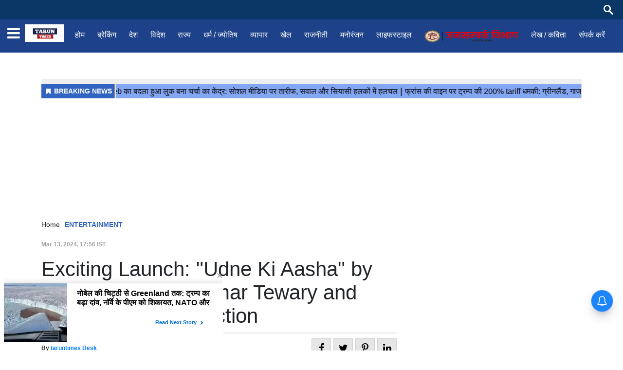

--- FILE ---
content_type: text/html;charset=utf-8
request_url: https://taruntimes.com/entertainment/exciting-launch-udne-ki-aasha-by-producer-rahul-kumar/cid13900168.htm
body_size: 15085
content:
<!DOCTYPE HTML>
<html lang="hi">

<head>
    <title>Exciting Launch: &quot;Udne Ki Aasha&quot; by Producer Rahul Kumar Tewary and Rolling Tales Production</title><script type="application/ld+json">[{"@context": "https://schema.org","@type": "WebPage", "name":"Exciting Launch: &quot;Udne Ki Aasha&quot; by Producer Rahul Kumar Tewary and Rolling Tales Production", "description":"Exciting Launch: &amp;quot;Udne Ki Aasha&amp;quot; by Producer Rahul Kumar Tewary and Rolling Tales Production", "keywords":"Producer Rahul Kumar Tewary", "url":"https://taruntimes.com/entertainment/exciting-launch-udne-ki-aasha-by-producer-rahul-kumar/cid13900168.htm"}, {"@context": "https://schema.org", "@type": "BreadcrumbList", "itemListElement":[{"@type": "ListItem", "position": 1, "item":{"@type":"Thing", "@id":"https://taruntimes.com/","name":"taruntimes"}}, {"@type": "ListItem", "position": 2, "item":{"@type":"Thing", "@id":"https://taruntimes.com/entertainment","name":"ENTERTAINMENT"}}]}, {"@context": "https://schema.org","@type": "NewsArticle","mainEntityOfPage": {"@type": "WebPage","@id": "https://taruntimes.com/entertainment/exciting-launch-udne-ki-aasha-by-producer-rahul-kumar/cid13900168.htm", "description":"Exciting Launch: &quot;Udne Ki Aasha&quot; by Producer Rahul Kumar Tewary and Rolling Tales Production", "thumbnailUrl":"https://taruntimes.com/static/c1e/client/94205/downloaded/679cfc4e3311773d8d8131564b63baeb.jpg"},"headline": "Exciting Launch: &amp;quot;Udne Ki Aasha&amp;quot; by Producer Rahul Kumar Tewary and Rolling Tales Production","inLanguage":"en","articleBody":"Exciting Launch: &quot;Udne Ki Aasha&quot; by Producer Rahul Kumar Tewary and Rolling Tales Production &quot;Udne Ki Aasha,&quot; an engaging drama series produced by Rahul Kumar Tewary in collaboration with Rolling Tales Production. The talented cast and TV's who's who were present at the premiere. Starring Kanwar Dhillon and Neha Harsora, &quot;Udne Ki Aasha&quot; promises a gripping journey of passion and drama. With Sanjay Narvekar, Shama Deshpande, Sneha Raikar, Ravi Mahashabde, Sahil Balani, Puru Chibber, Devashish Chandiramani, and Pari Bhatti in supporting roles, the show offers a mix of seasoned and new talent for an engaging viewing experience. The premiere welcomed esteemed guests like shaheer Shaikh, Rajneish Duggal, Hiten tejwani, Gauri tejwani, Arpit Ranka, Sashank Vyas, Shivangi Joshi, Nasir khan, Aamir Ali, Ejaz khan , Nivedita Basu, Adaa Khan, Sheena Bajaj, Rohit Purohit, Nirbhay Wadhwa, Nimai bali Deepali Saini, Vaishnavi Dhanraj, Shikha Singh , and Karan Shah, adding to the excitement of the launch. An elated Rahul Tewary says,&quot; Dreams are something that we are made of, everyone dreams about something or the other. The wings that our dreams give us is the only thing as humans that keeps us alive, to achieve more to fall for more to go after what we desire. I think Udne Ki Aasha will give a peak into our dreams and how 2 opposite people meet and pursue their dreams within realistic family practicalities&rdquo; The guest who watched the first episode appreciated it in terms of concept and performance of the actors. Stay tuned to Star Plus every Monday to Sunday 9 pm to embark on this exhilarating journey with &quot;Udne Ki Aasha&quot; and experience the magic unfold before your eyes.","articleSection": "ENTERTAINMENT", "image": {"@type":"ImageObject","url":"https://taruntimes.com/static/c1e/client/94205/downloaded/679cfc4e3311773d8d8131564b63baeb.jpg?width=1280&height=720&resizemode=4", "height": "720", "width": "1280" },"datePublished": "2024-03-13T17:56:19+05:30","dateModified": "2024-03-13T17:56:19+05:30","author": {"@type": "Person","name": "taruntimes Desk", "url": "https://taruntimes.com/_author_/taruntimes_Desk/1"},"publisher": {"@type": "NewsMediaOrganization","name": "taruntimes","logo": {"@type": "ImageObject","url": "https://taruntimes.com/static/c1e/static/themes/14/94205/4136/images/WhatsAppImage20220201at2.51.46PM.jpeg?width=600&height=60&resizemode=7", "height": "60", "width": "600"}}, "description":"Exciting Launch: &quot;Udne Ki Aasha&quot; by Producer Rahul Kumar Tewary and Rolling Tales Production", "keywords":"Producer Rahul Kumar Tewary"}, {"@context":"https://schema.org","@type":"LocalBusiness","name":"taruntimes","address":"","telephone":"","openingHours":["Mo-Su 00:00-23:59"],"description":"","image":"https://taruntimes.com/static/c1e/static/themes/14/94205/4136/images/WhatsAppImage20220201at2.51.46PM.jpeg","url":"https://taruntimes.com/"}, {"@context": "https://schema.org", "@type": "NewsMediaOrganization", "name": "taruntimes", "url": "https://taruntimes.com","logo": {"@type": "ImageObject","url": "https://taruntimes.com/static/c1e/static/themes/14/94205/4136/images/WhatsAppImage20220201at2.51.46PM.jpeg?width=600&height=60&resizemode=7", "height": "60", "width": "600"}}]</script><meta name="description" content="Starring Kanwar Dhillon and Neha Harsora, &quot;Udne Ki Aasha&quot; promises a gripping journey of passion and drama. With Sanjay Narvekar, Shama Deshpande, Sneha Raikar, Ravi Mahashabde, Sahil Balani, Puru Chibber, Devashish Chandiramani, and Pari Bhatti in supporting roles, the show offers a mix of seasoned and new talent for an engaging viewing experience.  The premiere welcomed esteemed guests like shaheer Shaikh, Rajneish Duggal, Hiten tejwani, Gauri tejwani, Arpit Ranka, Sashank Vyas, Shivangi Joshi"/><meta name="keywords" content="Producer Rahul Kumar Tewary"><meta name="news_keywords" content="Producer Rahul Kumar Tewary"><meta name="robots" content="index, follow, max-snippet:-1, max-video-preview:-1, max-image-preview:large"/><meta content="NOODP" name="robots"/><link rel="canonical" href="https://taruntimes.com/entertainment/exciting-launch-udne-ki-aasha-by-producer-rahul-kumar/cid13900168.htm"/><meta name="twitter:card" content="summary_large_image"/><meta name="twitter:site" content="@anant_tv"/><meta name="twitter:title" content="Exciting Launch: &quot;Udne Ki Aasha&quot; by Producer Rahul Kumar Tewary and Rolling Tales Production"/><meta name="twitter:description" content="Exciting Launch: &quot;Udne Ki Aasha&quot; by Producer Rahul Kumar Tewary and Rolling Tales Production &quot;Udne Ki Aasha,&quot; an engaging drama series produced by Rahul Kumar "/><meta name="twitter:image" content="https://taruntimes.com/static/c1e/client/93477/downloaded_original/679cfc4e3311773d8d8131564b63baeb.jpg"/><meta property="og:title" content="Exciting Launch: &quot;Udne Ki Aasha&quot; by Producer Rahul Kumar Tewary and Rolling Tales Production"/><meta property="og:type" content="article"/><meta property="og:url" content="https://taruntimes.com/entertainment/exciting-launch-udne-ki-aasha-by-producer-rahul-kumar/cid13900168.htm"/><meta property="og:image" content="https://taruntimes.com/static/c1e/client/93477/downloaded_original/679cfc4e3311773d8d8131564b63baeb.jpg"/><meta property="og:description" content="Exciting Launch: &quot;Udne Ki Aasha&quot; by Producer Rahul Kumar Tewary and Rolling Tales Production &quot;Udne Ki Aasha,&quot; an engaging drama series produced by Rahul Kumar "/><meta property="article:published_time" content="2024-03-13T17:56:19+05:30"/><meta property="article:modified_time" content="2024-03-13T17:56:57+05:30"/><meta itemprop="name" content="Exciting Launch: &quot;Udne Ki Aasha&quot; by Producer Rahul Kumar Tewary and Rolling Tales Production"/><meta itemprop="image" content="https://taruntimes.com/static/c1e/client/93477/downloaded_original/679cfc4e3311773d8d8131564b63baeb.jpg"/><meta itemprop="description" content="Starring Kanwar Dhillon and Neha Harsora, &quot;Udne Ki Aasha&quot; promises a gripping journey of passion and drama. With Sanjay Narvekar, Shama Deshpande, Sneha Raikar, Ravi Mahashabde, Sahil Balani, Puru Chibber, Devashish Chandiramani, and Pari Bhatti in supporting roles, the show offers a mix of seasoned and new talent for an engaging viewing experience.  The premiere welcomed esteemed guests like shaheer Shaikh, Rajneish Duggal, Hiten tejwani, Gauri tejwani, Arpit Ranka, Sashank Vyas, Shivangi Joshi"/><meta itemprop="url" content="https://taruntimes.com/entertainment/exciting-launch-udne-ki-aasha-by-producer-rahul-kumar/cid13900168.htm"/>
    <link rel="preload" as="style" href="https://taruntimes.com/static/c1e/static/themes/14/94205/4136/css/style.css">
    <link rel="preload" as="style" href="https://taruntimes.com/static/c1e/static/themes/css/bootstrap4.3.1.min.css">
    <link rel="preload" as="style" href="https://taruntimes.com/static/c1e/static/themes/css/font-awesome.min.css">
    <!--CWV-->


    <meta name="viewport" content="width=device-width, initial-scale=1.0">
    <script> var is_c1e_pubdomain = "//taruntimes.com"; </script>
    <script> var c1e_id = "94205:4136"; </script>
    <script>var is_c1e_enable = true;</script>
    <style>
        /* Custom CSS */
        .colombiaonerequestsend,
        .colombiarequestsend {
            min-height: 47px !important;
            background: #ccc
        }

        .ticker-row {
            height: 47px !important;
            overflow: hidden !important;
        }

        .lhs[data-ua="d"] {
            min-height: 117px !important;
        }

        .rhs[data-ua="d"] {
            min-height: 250px !important;
        }

        .ads-height-350 {
            min-height: 310px !important;
            overflow: hidden;
        }

        .ads-height-350-m {
            min-height: initial !important;
        }

        .ads-height-110 {
            min-height: 110px !important;
            overflow: hidden;
        }

        .ads-height-110-d {
            min-height: 110px !important;
            overflow: hidden;
        }

        .ads-height-rhs-d {
            min-height: 250px !important;
        }

        .rhs-ad {
            height: 260px !important;
        }

        /* C */
        .breadcrumb {
            height: 24px !important;
        }

        .bt_header {
            height: 104px !important;
        }

        @media (max-width: 800px) {
            .ads-height-110-d {
                height: initial;
                display: none;
            }

            .ads-height-350-m {
                min-height: 310px !important;
                overflow: hidden;
                background: #ccc
            }

            .ads-height-rhs-d {
                height: auto !important;
            }

            .lhs[data-ua="m"] {
                min-height: 300px !important;
            }

            .lhs[data-ua="d"],
            .rhs[data-ua="d"] {
                display: none !important;
            }

            rhs-ad {
                display: none !important;
            }

            .bt_header {
                height: 72px !important;
            }

        }

        /* stylecss */
        html,
        body,
        div,
        span,
        iframe,
        h1,
        h3,
        p,
        a,
        img,
        i,
        ul,
        li,
        form,
        article,
        header,
        nav,
        section {
            margin: 0;
            padding: 0
        }

        :focus {
            outline: 0
        }

        article,
        header,
        nav,
        section {
            display: block
        }

        body {
            line-height: 1
        }

        html {
            font-size: 100%;
            -webkit-text-size-adjust: 100%;
            -ms-text-size-adjust: 100%
        }

        img {
            border: 0;
            -ms-interpolation-mode: bicubic
        }

        form {
            margin: 0
        }

        input {
            font-size: 100%;
            margin: 0;
            vertical-align: baseline;
            *vertical-align: middle
        }

        input {
            line-height: normal
        }

        input[type="submit"] {
            -webkit-appearance: button;
            *overflow: visible
        }

        a {
            text-decoration: none;
            outline: 0
        }

        input::-moz-focus-inner {
            border: 0;
            padding: 0
        }

        html,
        input {
            color: #222
        }

        img {
            vertical-align: middle;
            max-width: 100%;
            width: 100%
        }

        .advertisementRow {
            margin-bottom: 0 !important
        }

        section {
            margin-bottom: 20px;
            margin-top: 20px
        }

        body {
            font-family: 
             sans-serif !important;
            color: #000;
            background-color: #eee
        }

        .container-fluid {
            max-width: 1400px !important
        }

        .headerTop {
            display: flex;
            flex-direction: row;
            flex-wrap: wrap
        }

        .headerTop nav {
            padding: 0
        }

        .headerTop .header-menu {
            display: flex;
            flex-direction: row;
            flex-wrap: nowrap;
            white-space: nowrap;
            text-overflow: ellipsis
        }

        .headerTop {
            background: #fff
        }

        .header-flex {
            display: flex
        }

        .mainMenu {
            background-color: #1d428a;
            display: flex;
            flex-flow: row;
            min-width: 100%;
            position: relative
        }

        .mainMenu nav ul {
            display: block
        }

        .mainMenu nav>ul>li {
            display: inline-block;
            margin: 0
        }

        .mainMenu nav>ul>li:last-child {
            padding-right: 0
        }

        .headerTop .header-menu li {
            display: none
        }

        .headerTop .header-menu li:nth-child(-n+10) {
            display: inline-block
        }

        .mainMenu nav ul li a {
            color: #fff !important;
            padding: 20px 13px !important;
            position: relative;
            font-family:  sans-serif;
            font-size: 1rem;
            outline: 0;
            text-decoration: none;
            font-weight: 400;
            display: inline-block
        }

        .mainMenu nav {
            padding: 0;
            float: left;
            max-width: 90%
        }

        .mainMenu .mainMenu-inner {
            padding: 0
        }

        .toggler {
            float: right;
            position: relative;
            display: none
        }

        .toggler a {
            color: #fff;
            font-size: 28px
        }

        .left-side {
            margin-bottom: 15px;
            height: 100%
        }

        .ride-side {
            margin-bottom: 15px
        }

        .ride-side .commercial--sidebar {
            width: 100%;
            background-color: #fff
        }

        .ride-side .commercial.commercial--sidebar {
            width: 100%;
            background-color: #fff
        }

        .ride-side .commercial__container {
            position: -webkit-sticky;
            position: sticky;
            height: auto;
            top: 0
        }

        .ride-side .rhs-ad p {
            text-align: center;
            color: #b0b6bc;
            font-size: .75rem;
            line-height: 1.25rem;
            padding: 0 0 .3125rem
        }

        .relatedRow a {
            display: inline-flex;
            border: 1px solid #d2d2d2;
            font-size: 13px;
            color: #222;
            font-weight: bold;
            margin-left: 5px;
            padding: 8px;
            align-items: center;
            justify-content: center;
            width: 2.5rem;
            height: 2.5rem;
            background: hsla(0, 0%, 7%, .1);
            border-bottom: 2px solid #026bb6 !important;
            text-align: center
        }

        .articleShow-inner .postHeading .story-heading {
            font-size: 2.625rem;
            line-height: normal;
            margin-bottom: 10px;
            word-break: break-word
        }

        .article__author-share {
            border-top: 2px solid hsla(0, 0%, 7%, .1);
            padding: .625rem 0px;
            display: -ms-flexbox;
            display: flex;
            -ms-flex-flow: row wrap;
            flex-flow: row wrap;
            -ms-flex-pack: justify;
            justify-content: space-between
        }

        .article__author {
            -ms-flex-positive: 1;
            flex-grow: 1;
            -ms-flex-negative: 0;
            flex-shrink: 0;
            display: -ms-flexbox;
            display: flex;
            -ms-flex-flow: row nowrap;
            flex-flow: row nowrap;
            -ms-flex-pack: start;
            justify-content: flex-start;
            font-size: .75rem;
            font-weight: 700;
            line-height: 2.5rem
        }

        .article__body {
            padding: 1.5rem;
            background-color: #fff;
            font-size: 1.125rem;
            line-height: 1.75rem
        }

        .shareStory a {
            font-size: 20px;
            color: #000 !important
        }

        .toFb {
            background-color: #3c5a98
        }

        .toTwitter {
            background-color: #47c7fa
        }

        .toPinterest {
            background-color: #bc071c
        }

        .toLinkedin {
            background-color: #0077b5
        }

        .overlay {
            background-color: rgba(0, 0, 0, 0.4);
            position: fixed;
            top: 0;
            left: 0;
            right: 0;
            bottom: 0;
            height: 100%;
            width: 100%;
            z-index: 99
        }

        .sidenav {
            height: 100%;
            width: 0;
            position: fixed;
            top: 0;
            left: 0;
            overflow-x: hidden;
            padding-top: 0;
            z-index: 999;
            background-color: #1d428a
        }

        .sidenav .closebtn {
            position: absolute;
            top: 0;
            right: 15px;
            font-size: 43px;
            margin-left: 0;
            color: #fff;
            text-decoration: none
        }

        .sidenav .site-nav__list {
            padding: 0;
            margin-top: 55px;
            background-color: #026bb6;
            padding-bottom: 20px
        }

        ul.site-nav__list {
            margin: 0;
            padding: 0;
            border: 0;
            outline: 0;
            font-size: 100%;
            vertical-align: baseline;
            background: transparent;
            position: relative;
            list-style: none
        }

        .sidenav .site-nav__list li {
            display: block;
            position: relative;
            width: 100%
        }

        #mySidenav .site-nav__list li a:after {
            content: "";
            display: -ms-flexbox;
            display: flex;
            padding-top: .695rem;
            border-bottom: .0625rem solid hsla(0, 0%, 100%, .2);
            z-index: 99999
        }

        .sidenav .site-nav__list li a {
            white-space: nowrap;
            overflow: hidden;
            text-overflow: ellipsis;
            color: #fff;
            font-family:  sans-serif;
            font-size: .875rem;
            font-weight: 500;
            display: block;
            position: relative;
            padding: .675rem .9375rem 0;
            outline: 0;
            text-decoration: none
        }

        #mySidenav ul li a:after {
            content: "";
            display: -ms-flexbox;
            display: flex;
            padding-top: .375rem;
            border-bottom: .0625rem solid hsla(0, 0%, 100%, .2)
        }

        .rhs-ad:first-child {
            margin: 0
        }

        .rhs-ad {
            width: 100%;
            float: left;
            margin-top: 15px
        }

        .mainMenu nav li {
            float: left;
            position: relative
        }

        .post-catagory {
            margin-bottom: 1rem;
            text-transform: capitalize
        }

        .post-catagory .sectionName {
            font-size: .75rem;
            font-weight: 700;
            line-height: normal;
            color: hsla(0, 0%, 7%, .4)
        }

        .post-catagory .subSectionName {
            line-height: normal;
            font-size: .75rem;
            font-weight: 700;
            color: #000;
            padding-left: .5rem
        }

        .post-catagory.breadcrumb {
            background: transparent;
            padding: 0px;
            border-radius: 0px
        }

        .post-catagory.breadcrumb .breadcrumb-item {
            color: #252525;
            text-transform: capitalize;
            font-size: 14px
        }

        @media only screen and (max-width:1199px) {
            .mainMenu nav>ul>li {
                padding: 0 7px
            }
        }

        @media only screen and (max-width:992px) {
            .header-flex {
                display: flex;
                justify-content: space-between
            }

            .mainMenu nav {
                display: none
            }

            .mainMenu .mainMenu-inner {
                padding: 0
            }

            .toggler {
                float: right;
                display: flex;
                align-items: center
            }

            .headerTop .header-menu {
                height: 34px;
                display: block
            }
        }

        @media only screen and (max-width:767px) {
            .toggler {
                float: none;
                padding: 10px 0;
                display: flex;
                align-items: center
            }

            .mainMenu nav {
                display: none
            }

            .headerTop nav ul li:first-child a {
                min-width: auto
            }

            .mainMenu .mainMenu-inner nav ul {
                display: block;
                width: 100%;
                height: 100%
            }

            .mainMenu .mainMenu-inner nav ul li {
                width: 100%
            }

            .mainMenu {
                left: 0;
                position: static;
                height: auto
            }

            .headerTop {
                min-height: 55px;
                overflow: hidden
            }
        }

        #navbar {
            position: fixed;
            width: 100%;
            top: 0;
            z-index: 99
        }

        .searchButton {
            float: left;
            width: 20%;
            padding: 15px;
            background: #ddd;
            font-size: 17px;
            border: 0;
            text-align: center
        }

        .headerTop .header-menu {
            margin-left: 10px !important
        }

        .header-topbar {
            position: relative;
            width: 100%;
            height: 40px;
            background-color: #0a3765;
            box-sizing: border-box
        }

        .header-topbar .container-fluid {
            height: 100%
        }

        .header-topbar .container-fluid .row {
            align-items: center;
            height: 100%
        }

        .header-topbar .social-icon {
            margin: 0;
            padding-left: 0
        }

        .search {
            display: block;
            position: relative;
            height: 100%;
            float: right;
            padding: 0
        }

        .search input[type="text"] {
            height: 30px;
            font-size: 16px;
            display: inline-block;
            font-weight: 400;
            border: none;
            outline: none;
            color: #fff !important;
            padding: 0px;
            padding-right: 50px;
            width: 0px;
            position: absolute;
            top: 0;
            right: 0;
            background: none;
            z-index: 3
        }

        .search input[type="submit"] {
            height: 20px;
            width: 23px;
            display: block;
            float: right;
            background:url("https://taruntimes.com/static/c1e/static/themes/14/73726/3275/images/search-icon.svg") no-repeat center center;
            background-size: 20px;
            text-indent: -10000px;
            border: none;
            position: relative;
            top: 0;
            right: 0;
            z-index: 2;
            opacity: 1
        }

        .sidebar-menu-icon {
            position: relative;
            padding-right: 10px
        }

        .sidebar-menu-icon a {
            display: flex;
            align-items: center;
            height: 100%;
            max-height: 56px;
            font-size: 30px
        }

        .side-logo a {
            display: flex;
            align-items: center;
            height: 100%;
            max-height: 56px;
            padding: 3px 0px
        }

        .side-logo a img {
            max-width: 80px;
            max-height: 48px;
            width: auto
        }

        .sidebar-menu-icon a i {
            color: #fff
        }

        .article__body.article-show {
            color: #000 !important;
            font-family:  sans-serif !important;
            font-size: 1.125rem;
            line-height: 1.75rem
        }

        .article__body.article-show>p {
            font-size: 1.125rem !important;
            color: #000;
            word-break: break-word
        }

        .article__body.article-show>p {
            margin-bottom: 10px
        }

        .article__body.article-show img {
            height: auto
        }

        .search-button-m {
            display: none;
            position: relative;
            align-items: center
        }

        .search-toggle {
            position: relative;
            display: block;
            height: 18px;
            width: 18px
        }

        .search-toggle::before,
        .search-toggle::after {
            content: '';
            position: absolute;
            display: block
        }

        .search-toggle::before {
            border: 3px solid #fff;
            border-radius: 50%;
            width: 100%;
            height: 100%;
            left: -3px;
            top: -3px
        }

        .search-toggle::after {
            height: 3px;
            width: 13px;
            background: #fff;
            top: 15px;
            left: 10px;
            -webkit-transform: rotate(45deg);
            transform: rotate(45deg)
        }

        #navbar .search-box {
            position: absolute;
            bottom: 0;
            width: 100%;
            height: 100%;
            max-height: 0;
            -webkit-transform: translateY(100%);
            transform: translateY(100%);
            background-color: #0a3765
        }

        #navbar .search-box .search-input {
            width: 100%;
            height: 100%;
            padding: 0 1em;
            border: 0;
            background-color: transparent;
            opacity: 0;
            color: #fff
        }

        #navbar .search-box .search-input::-webkit-input-placeholder {
            color: rgba(255, 255, 255, 0.7)
        }

        .news-wrapper {
            margin: 0px 0px 0px 0px
        }

        .nbap-header__spacer {
            margin-top: 115px
        }

        .advertisementRow {
            margin-top: 0px;
            margin-bottom: 0px
        }

        .ride-side.d-none-ipad {
            margin-bottom: 0px
        }

        .scrollY::-webkit-scrollbar-track {
            box-shadow: inset 0 0 6px rgb(10 56 102 / 37%);
            background-color: #eee
        }

        .scrollY::-webkit-scrollbar {
            width: 6px
        }

        .scrollY::-webkit-scrollbar-thumb {
            background-color: #0a3765
        }

        .post-catagory.breadcrumb {
            background: transparent;
            padding: 0px;
            border-radius: 0px
        }

        .post-catagory.breadcrumb .breadcrumb-item {
            color: #252525;
            text-transform: capitalize;
            font-size: 14px
        }

        .post-catagory.breadcrumb>div {
            margin-right: 10px
        }

        ul {
            padding-left: 16px
        }

        @media (min-width:1200px) {
            .container {
                max-width: 960px;
                padding: 0
            }
        }

        @media (max-width:1112px) {
            .headerTop .header-menu li {
                display: none !important
            }

            .headerTop .header-menu li:nth-child(-n+8) {
                display: inline-block !important
            }
        }

        @media (max-width:992px) {
            .d-none-ipad {
                display: none
            }

            .side-logo a img {
                max-height: 35px
            }
        }

        @media (max-width:896px) {
            .sidebar-menu-icon {
                display: none
            }
        }

        @media (max-width:834px) {
            .search input[type="text"] {
                height: 22px
            }
        }

        @media (max-width:767px) {
            .header-topbar {
                height: auto;
                padding: 5px 0px
            }

            .search {
                display: none
            }

            .ride-side {
                padding-left: 15px
            }

            .d-none-ipad {
                display: block
            }

            .search-button-m {
                display: flex
            }

            .articleShow-inner .postHeading .story-heading {
                font-size: 1.6rem
            }

            .post-catagory {
                margin-bottom: 7px
            }

            .article__body {
                padding: 0.6rem
            }
        }

        @media (max-width:667px) {
            .headerTop {
                overflow: visible
            }
        }

        @media (max-width:568px) {
            .article__author-share {
                flex-direction: column;
                justify-content: flex-start
            }

            .article__author {
                line-height: normal;
                padding-bottom: 10px
            }

            .relatedRow a {
                margin-right: 5px;
                padding: 0px;
                margin-left: 0px
            }
        }

        img[src=""] {
            display: none
        }

        .post-catagory.breadcrumb>div {
            margin-right: 10px
        }

        /* bootstarp */
        :root {
            --blue: #007bff;
            --indigo: #6610f2;
            --purple: #6f42c1;
            --pink: #e83e8c;
            --red: #dc3545;
            --orange: #fd7e14;
            --yellow: #ffc107;
            --green: #28a745;
            --teal: #20c997;
            --cyan: #17a2b8;
            --white: #fff;
            --gray: #6c757d;
            --gray-dark: #343a40;
            --primary: #007bff;
            --secondary: #6c757d;
            --success: #28a745;
            --info: #17a2b8;
            --warning: #ffc107;
            --danger: #dc3545;
            --light: #f8f9fa;
            --dark: #343a40;
            --breakpoint-xs: 0;
            --breakpoint-sm: 576px;
            --breakpoint-md: 768px;
            --breakpoint-lg: 992px;
            --breakpoint-xl: 1200px;

        }

        *,
        ::after,
        ::before {
            box-sizing: border-box
        }

        html {
            font-family: sans-serif;
            line-height: 1.15;
            -webkit-text-size-adjust: 100%
        }

        article,
        header,
        nav,
        section {
            display: block
        }

        body {
            margin: 0;
            font-family:Roboto;
            font-size: 1rem;
            font-weight: 400;
            line-height: 1.5;
            color: #212529;
            text-align: left;
            background-color: #fff
        }

        h1,
        h3 {
            margin-top: 0;
            margin-bottom: .5rem
        }

        p {
            margin-top: 0;
            margin-bottom: 1rem
        }

        ul {
            margin-top: 0;
            margin-bottom: 1rem
        }

        a {
            color: #007bff;
            text-decoration: none;
            background-color: transparent
        }

        a:not([href]):not([tabindex]) {
            color: inherit;
            text-decoration: none
        }

        img {
            vertical-align: middle;
            border-style: none
        }

        input {
            margin: 0;
            font-family: inherit;
            font-size: inherit;
            line-height: inherit
        }

        input {
            overflow: visible
        }

        [type=submit] {
            -webkit-appearance: button
        }

        [type=submit]::-moz-focus-inner {
            padding: 0;
            border-style: none
        }

        ::-webkit-file-upload-button {
            font: inherit;
            -webkit-appearance: button
        }

        h1,
        h3 {
            margin-bottom: .5rem;
            font-weight: 500;
            line-height: 1.2
        }

        h1 {
            font-size: 2.5rem
        }

        h3 {
            font-size: 1.75rem
        }

        .container {
            width: 100%;
            padding-right: 15px;
            padding-left: 15px;
            margin-right: auto;
            margin-left: auto
        }

        @media (min-width:576px) {
            .container {
                max-width: 540px
            }
        }

        @media (min-width:768px) {
            .container {
                max-width: 720px
            }
        }

        @media (min-width:992px) {
            .container {
                max-width: 960px
            }
        }

        @media (min-width:1200px) {
            .container {
                max-width: 1140px
            }
        }

        .container-fluid {
            width: 100%;
            padding-right: 15px;
            padding-left: 15px;
            margin-right: auto;
            margin-left: auto
        }

        .row {
            display: -ms-flexbox;
            display: flex;
            -ms-flex-wrap: wrap;
            flex-wrap: wrap;
            margin-right: -15px;
            margin-left: -15px
        }

        .col-12,
        .col-lg-12,
        .col-lg-4,
        .col-lg-8,
        .col-md-12,
        .col-md-4,
        .col-md-8,
        .col-sm-12,
        .col-xl-12 {
            position: relative;
            width: 100%;
            padding-right: 15px;
            padding-left: 15px
        }

        .col-12 {
            -ms-flex: 0 0 100%;
            flex: 0 0 100%;
            max-width: 100%
        }

        @media (min-width:576px) {
            .col-sm-12 {
                -ms-flex: 0 0 100%;
                flex: 0 0 100%;
                max-width: 100%
            }
        }

        @media (min-width:768px) {
            .col-md-4 {
                -ms-flex: 0 0 33.333333%;
                flex: 0 0 33.333333%;
                max-width: 33.333333%
            }

            .col-md-8 {
                -ms-flex: 0 0 66.666667%;
                flex: 0 0 66.666667%;
                max-width: 66.666667%
            }

            .col-md-12 {
                -ms-flex: 0 0 100%;
                flex: 0 0 100%;
                max-width: 100%
            }
        }

        @media (min-width:992px) {
            .col-lg-4 {
                -ms-flex: 0 0 33.333333%;
                flex: 0 0 33.333333%;
                max-width: 33.333333%
            }

            .col-lg-8 {
                -ms-flex: 0 0 66.666667%;
                flex: 0 0 66.666667%;
                max-width: 66.666667%
            }

            .col-lg-12 {
                -ms-flex: 0 0 100%;
                flex: 0 0 100%;
                max-width: 100%
            }
        }

        @media (min-width:1200px) {
            .col-xl-12 {
                -ms-flex: 0 0 100%;
                flex: 0 0 100%;
                max-width: 100%
            }
        }

        .nav {
            display: -ms-flexbox;
            display: flex;
            -ms-flex-wrap: wrap;
            flex-wrap: wrap;
            padding-left: 0;
            margin-bottom: 0;
            list-style: none
        }

        .nav-link {
            display: block;
            padding: .5rem 1rem
        }

        .breadcrumb {
            display: -ms-flexbox;
            display: flex;
            -ms-flex-wrap: wrap;
            flex-wrap: wrap;
            padding: .75rem 1rem;
            margin-bottom: 1rem;
            list-style: none;
            background-color: #e9ecef;
            border-radius: .25rem
        }

        .d-none {
            display: none !important
        }

        @media (min-width:768px) {
            .d-md-block {
                display: block !important
            }
        }

        .mt-0 {
            margin-top: 0 !important
        }
    </style>

    <link media="all" onload="this.media=&quot;all&quot;"
        href="https://taruntimes.com/static/c1e/static/themes/14/94205/4136/css/style.css" rel="stylesheet">
    <link media="all" onload="this.media=&quot;all&quot;" rel="stylesheet"
        href="https://taruntimes.com/static/c1e/static/themes/css/bootstrap4.3.1.min.css">
    <link rel="stylesheet" media="all" onload="this.media=&quot;all&quot;"
        href="https://taruntimes.com/static/c1e/static/themes/css/font-awesome.min.css">

    <link href="https://taruntimes.com/static/c1e/static/themes/css/jquery.mCustomScrollbar.min.css" rel="stylesheet">
    <link href="https://taruntimes.com/static/c1e/static/themes/css/font.css" rel="stylesheet">



    <script class="ga_tag head_script" async="" src="https://www.googletagmanager.com/gtag/js?id=G-8LMEC32E4F"></script>
    <script class="ga_tag_init head_script">  window.dataLayer = window.dataLayer || []; function gtag() { dataLayer.push(arguments); }
        gtag("js", new Date()); gtag("config", "G-8LMEC32E4F"); gtag("config", "G-E40TL7HPLE"); </script>



    <!-- Google Tag Manager -->
    <script defer="" class="prod_script">
        (function (w, d, s, l, i) {
            w[l] = w[l] || [];
            w[l].push({ "gtm.start": new Date().getTime(), event: "gtm.js" });
            var f = d.getElementsByTagName(s)[0],
                j = d.createElement(s),
                dl = l != "dataLayer" ? "&l=" + l : "";
            j.async = true;
            j.src = " https://www.googletagmanager.com/gtm.js?id=" + i + dl;
            f.parentNode.insertBefore(j, f);
        })(window, document, "script", "dataLayer", "GTM-N4VK9LF");
    </script>
    <!-- End Google Tag Manager -->



    <script src="https://taruntimes.com/static/c1e/static/themes/js/rendering.js"></script>

                              <script>!function(e){var n="https://s.go-mpulse.net/boomerang/";if("False"=="True")e.BOOMR_config=e.BOOMR_config||{},e.BOOMR_config.PageParams=e.BOOMR_config.PageParams||{},e.BOOMR_config.PageParams.pci=!0,n="https://s2.go-mpulse.net/boomerang/";if(window.BOOMR_API_key="V6J3D-G2LKX-JYM7R-J8EKP-VTE9K",function(){function e(){if(!r){var e=document.createElement("script");e.id="boomr-scr-as",e.src=window.BOOMR.url,e.async=!0,o.appendChild(e),r=!0}}function t(e){r=!0;var n,t,a,i,d=document,O=window;if(window.BOOMR.snippetMethod=e?"if":"i",t=function(e,n){var t=d.createElement("script");t.id=n||"boomr-if-as",t.src=window.BOOMR.url,BOOMR_lstart=(new Date).getTime(),e=e||d.body,e.appendChild(t)},!window.addEventListener&&window.attachEvent&&navigator.userAgent.match(/MSIE [67]\./))return window.BOOMR.snippetMethod="s",void t(o,"boomr-async");a=document.createElement("IFRAME"),a.src="about:blank",a.title="",a.role="presentation",a.loading="eager",i=(a.frameElement||a).style,i.width=0,i.height=0,i.border=0,i.display="none",o.appendChild(a);try{O=a.contentWindow,d=O.document.open()}catch(_){n=document.domain,a.src="javascript:var d=document.open();d.domain='"+n+"';void 0;",O=a.contentWindow,d=O.document.open()}if(n)d._boomrl=function(){this.domain=n,t()},d.write("<bo"+"dy onload='document._boomrl();'>");else if(O._boomrl=function(){t()},O.addEventListener)O.addEventListener("load",O._boomrl,!1);else if(O.attachEvent)O.attachEvent("onload",O._boomrl);d.close()}function a(e){window.BOOMR_onload=e&&e.timeStamp||(new Date).getTime()}if(!window.BOOMR||!window.BOOMR.version&&!window.BOOMR.snippetExecuted){window.BOOMR=window.BOOMR||{},window.BOOMR.snippetStart=(new Date).getTime(),window.BOOMR.snippetExecuted=!0,window.BOOMR.snippetVersion=14,window.BOOMR.url=n+"V6J3D-G2LKX-JYM7R-J8EKP-VTE9K";var i=document.currentScript||document.getElementsByTagName("script")[0],o=i.parentNode,r=!1,d=document.createElement("link");if(d.relList&&"function"==typeof d.relList.supports&&d.relList.supports("preload")&&"as"in d)window.BOOMR.snippetMethod="p",d.href=window.BOOMR.url,d.rel="preload",d.as="script",d.addEventListener("load",e),d.addEventListener("error",function(){t(!0)}),setTimeout(function(){if(!r)t(!0)},3e3),BOOMR_lstart=(new Date).getTime(),o.appendChild(d);else t(!1);if(window.addEventListener)window.addEventListener("load",a,!1);else if(window.attachEvent)window.attachEvent("onload",a)}}(),"".length>0)if(e&&"performance"in e&&e.performance&&"function"==typeof e.performance.setResourceTimingBufferSize)e.performance.setResourceTimingBufferSize();!function(){if(BOOMR=e.BOOMR||{},BOOMR.plugins=BOOMR.plugins||{},!BOOMR.plugins.AK){var n=""=="true"?1:0,t="",a="amgmj5vydfyzs2lruika-f-89f5127c1-clientnsv4-s.akamaihd.net",i="false"=="true"?2:1,o={"ak.v":"39","ak.cp":"1285824","ak.ai":parseInt("771201",10),"ak.ol":"0","ak.cr":8,"ak.ipv":4,"ak.proto":"h2","ak.rid":"e23a226","ak.r":42199,"ak.a2":n,"ak.m":"","ak.n":"ff","ak.bpcip":"3.12.196.0","ak.cport":35814,"ak.gh":"184.25.112.153","ak.quicv":"","ak.tlsv":"tls1.3","ak.0rtt":"","ak.0rtt.ed":"","ak.csrc":"-","ak.acc":"","ak.t":"1769054740","ak.ak":"hOBiQwZUYzCg5VSAfCLimQ==uqDzw2HR4ugthUrBH+b6vpilT8yvqaHJy5vGNHrLwpRU7mW5Tl12Y9No2JdrPWwYCyzm6E/I4M7dAVgUTTkitWAzwyOyj99HdkO3MSBpPJIdKy9PoTz53yPf+dQkan/qG+eCY31CNs1NfLD9aNn6y3MKP3uyUmZxjJS4rotQ7ZmfMdmdgHC2LJo08SkDRRtdgh2vJ0Tfk+SaVDWa6CYJa1VFdF4ZWIs7UCr7X/yhqxsMwp2IkjjTINzCaIvT3cs9Rmd96lPdUZMJF2I7QqahPHVxwKtt+otORddvp98QZVBtqUVZk4HYOODJsPx/x2+hNtSPwgfLmkvxUZeqYyISEnurRP/PuHQqv3neyeRXRNceRQIqehTS/0gOhjYF39rtB2kIc34TVCXdaNlSlhyQxjYU8FmTxIn6QddhtcRZ3PE=","ak.pv":"9","ak.dpoabenc":"","ak.tf":i};if(""!==t)o["ak.ruds"]=t;var r={i:!1,av:function(n){var t="http.initiator";if(n&&(!n[t]||"spa_hard"===n[t]))o["ak.feo"]=void 0!==e.aFeoApplied?1:0,BOOMR.addVar(o)},rv:function(){var e=["ak.bpcip","ak.cport","ak.cr","ak.csrc","ak.gh","ak.ipv","ak.m","ak.n","ak.ol","ak.proto","ak.quicv","ak.tlsv","ak.0rtt","ak.0rtt.ed","ak.r","ak.acc","ak.t","ak.tf"];BOOMR.removeVar(e)}};BOOMR.plugins.AK={akVars:o,akDNSPreFetchDomain:a,init:function(){if(!r.i){var e=BOOMR.subscribe;e("before_beacon",r.av,null,null),e("onbeacon",r.rv,null,null),r.i=!0}return this},is_complete:function(){return!0}}}}()}(window);</script></head>

<body data-new-gr-c-s-check-loaded="14.1147.0" data-gr-ext-installed="" data-gr-ext-disabled="forever">
    
    <!-- Google Tag Manager (noscript) -->
    <noscript><iframe src=" https://www.googletagmanager.com/ns.html?id=GTM-N4VK9LF" height="0" width="0"
            style="display: none; visibility: hidden"></iframe></noscript>
    <!-- End Google Tag Manager (noscript) -->
    <header class="bt_header headerTop" id="navbar" style="top: 0px;">
        <div class="overlay" style="display:none;"></div>
        <div id="mySidenav" class="sidenav scrollY" style="width: 0px;"><a href="javascript:void(0)" class="closebtn donot" onclick="closeNav()">×</a>
            <ul class="site-nav__list nav header-menu-sidebar ">
                <li class="nav-item"><a class="nav-link" href="https://taruntimes.com/">होम</a></li>
                <li class="nav-item"><a class="nav-link" href="https://taruntimes.com/breaking"> ब्रेकिंग</a></li>
                <li class="nav-item"><a class="nav-link" href="https://taruntimes.com/national">देश</a></li>
                <li class="nav-item"><a class="nav-link" href="https://taruntimes.com/international">विदेश</a></li>
                <li class="nav-item hasChild"><a class="" aria-expanded="" href="https://taruntimes.com/states">राज्य</a>
                    <ul class="submenu">
                        <li class="nav-item"><a class="" href="https://taruntimes.com/states/madhya-predash">मध्यप्रदेश</a></li>
                        <li class="nav-item"><a class="" href="https://taruntimes.com/states/chhattisgarh">छत्तीसगढ़</a>
                        </li>
                        <li class="nav-item"><a class="" href="https://taruntimes.com/states/uttarpradesh">उत्तरप्रदेश</a></li>
                        <li class="nav-item"><a class="" href="https://taruntimes.com/states/rajasthan">राजस्थान</a>
                        </li>
                        <li class="nav-item"><a class="" href="https://taruntimes.com/states/uttarakhand">उत्तराखंड</a>
                        </li>
                        <li class="nav-item"><a class="" href="https://taruntimes.com/states/bihar">बिहार</a></li>
                    </ul>
                </li>
                <li class="nav-item"><a class="nav-link" href="https://taruntimes.com/religion">धर्म / ज्योतिष</a></li>
                <li class="nav-item"><a class="nav-link" href="https://taruntimes.com/business">व्यापार</a></li>
                <li class="nav-item"><a class="nav-link" href="https://taruntimes.com/sports">खेल</a></li>
                <li class="nav-item"><a class="nav-link" href="https://taruntimes.com/politics">राजनीती</a></li>
                <li class="nav-item"><a class="nav-link" href="https://taruntimes.com/entertainment">मनोरंजन</a></li>
                <li class="nav-item"><a class="nav-link" href="https://taruntimes.com/lifestyle">लाइफस्टाइल</a></li>
                <li class="nav-item"><a class="nav-link" href="https://taruntimes.com/article">लेख / कविता</a></li>
                <li class="nav-item"><a class="nav-link" href="https://mpinfo.org/">जनसम्पर्क विभाग</a></li>
                <li class="nav-item"><a class="nav-link" href="https://taruntimes.com/contact-us/">संपर्क करें</a></li>
                <li class="nav-item"><a class="nav-link" href="https://taruntimes.com/foreign">विदेश</a></li>
            </ul>
        </div>
        <div class="header-topbar">
            <div class="container-fluid">
                <div class="row">
                    <div class="col-md-8">
                        <ul class="social-icon "></ul>
                    </div>
                    <div class="col-md-4 d-none d-md-block">
                        <div class="search search-bar">
                            <form autocomplete="off" id="search_sbmt"><input type="text" value="" id="search_text" onchange="searchText(this)" placeholder="What're you looking for ?"><input value="Rechercher" type="submit" class="searchButton"></form>
                        </div>
                    </div>
                </div>
            </div>
        </div>
        <div class="mainMenu">
            <div class="container-fluid">
                <div class="mainMenu-inner">
                    <div class="row ">
                        <div class="col-md-12 header-flex">
                            <div class="sidebar-menu-icon"><a href="javascript:void(0);" onclick="openNav()" class="donot"><i class="fa fa-bars"></i></a></div>
                            <div class="search-button-m"><a href="javascript:void(0);" class="search-toggle" data-selector="#navbar"></a></div>
                            <div id="HeaderlogoIn" class="side-logo "><a href="https://taruntimes.com/" class=""><img src="/static/c1e/static/themes/14/94205/4136/images/WhatsApp Image 2022-02-01 at 2.51.46 PM.jpeg" alt="Logo"></a></div>
                            <nav>
                                <ul class="site-nav__list nav header-menu " itemtype="http://www.schema.org/SiteNavigationElement" itemscope="">
                                    <li itemprop="name" content="होम" class="nav-item"><a itemprop="url" content="https://taruntimes.com/" class="nav-link" href="https://taruntimes.com/">होम</a></li>
                                    <li itemprop="name" content="ब्रेकिंग" class="nav-item"><a itemprop="url" content="https://taruntimes.com/breaking" class="nav-link" href="https://taruntimes.com/breaking">ब्रेकिंग</a></li>
                                    <li itemprop="name" content="देश" class="nav-item"><a itemprop="url" content="https://taruntimes.com/national" class="nav-link" href="https://taruntimes.com/national">देश</a></li>
                                    <li itemprop="name" content="विदेश" class="nav-item"><a itemprop="url" content="https://taruntimes.com/international" class="nav-link" href="https://taruntimes.com/international">विदेश</a></li>
                                    <li itemprop="name" content="राज्य" class="nav-item hasChild"><a itemprop="url" content="https://taruntimes.com/states" class="" aria-expanded="" href="https://taruntimes.com/states">राज्य</a>
                                        <ul class="submenu">
                                            <li class="nav-item"><a class="" href="https://taruntimes.com/states/madhya-predash">मध्यप्रदेश</a>
                                            </li>
                                            <li class="nav-item"><a class="" href="https://taruntimes.com/states/chhattisgarh">छत्तीसगढ़</a></li>
                                            <li class="nav-item"><a class="" href="https://taruntimes.com/states/uttarpradesh">उत्तरप्रदेश</a>
                                            </li>
                                            <li class="nav-item"><a class="" href="https://taruntimes.com/states/rajasthan">राजस्थान</a></li>
                                            <li class="nav-item"><a class="" href="https://taruntimes.com/states/uttarakhand">उत्तराखंड</a></li>
                                            <li class="nav-item"><a class="" href="https://taruntimes.com/states/bihar">बिहार</a></li>
                                        </ul>
                                    </li>
                                    <li itemprop="name" content="धर्म                                                                                        / ज्योतिष" class="nav-item"><a itemprop="url" content="https://taruntimes.com/religion" class="nav-link" href="https://taruntimes.com/religion">धर्म / ज्योतिष</a>
                                    </li>
                                    <li itemprop="name" content="व्यापार" class="nav-item"><a itemprop="url" content="https://taruntimes.com/business" class="nav-link" href="https://taruntimes.com/business">व्यापार</a></li>
                                    <li itemprop="name" content="खेल" class="nav-item"><a itemprop="url" content="https://taruntimes.com/sports" class="nav-link" href="https://taruntimes.com/sports">खेल</a></li>
                                    <li itemprop="name" content="राजनीती" class="nav-item"><a itemprop="url" content="https://taruntimes.com/politics" class="nav-link" href="https://taruntimes.com/politics">राजनीती</a></li>
                                    <li itemprop="name" content="मनोरंजन" class="nav-item"><a itemprop="url" content="https://taruntimes.com/entertainment" class="nav-link" href="https://taruntimes.com/entertainment">मनोरंजन</a></li>
                                    <li itemprop="name" content="लाइफस्टाइल" class="nav-item"><a itemprop="url" content="https://taruntimes.com/lifestyle" class="nav-link" href="https://taruntimes.com/lifestyle">लाइफस्टाइल</a></li>

                                    <li itemprop="name" content="जनसम्पर्क" class="nav-item">
                                        <a itemprop="url" content="https://mpinfo.org/" class="nav-link" href="https://mpinfo.org/" target="_blank">
                                            <img src="/static/c1e/static/themes/13/82638/3169/images/Logo-anant.png" style="height: 28px;">
                                        </a>
                                    </li>
                                    <li itemprop="name" content="लेख                                                                                        / कविता" class="nav-item"><a itemprop="url" content="https://taruntimes.com/article" class="nav-link" href="https://taruntimes.com/article">लेख / कविता</a></li>
                                    <li itemprop="name" content="संपर्क                                                                                        करें" class="nav-item"><a itemprop="url" content="https://taruntimes.com/contact-us/" class="nav-link" href="https://taruntimes.com/contact-us/">संपर्क करें</a>
                                    </li>
                                </ul>
                            </nav>
                            <div class="toggler"><a class="sideMenu donot" onclick="openNav()" href="javascript:void(0);"><i class="fa fa-bars" aria-hidden="true"></i></a></div>
                        </div>
                    </div>
                </div>
            </div>
        </div>
        <form autocomplete="off" class="search-box search-bar"><input type="text" class="text search-input" id="search_textM" onchange="mSearchText(this)" placeholder="What're you looking for ?">
        </form>
    </header>
    <div class="nbap-header__spacer"></div>
    <article class="bt_middle articleShow articleShow-page">
        <section class="news-wrapper ">
            <div class="container">
                <div class="row ticker-row ">
                    <div class="col-sm-12">
                        <div class="lhs ticker colombia " data-section="ENTERTAINMENT"
                            data-slot="541032" id="ArticleShow_49079853_13900168"
                            data-position="49079853" name="ArticleShow_49079853" data-priority="1" data-ua="m"></div>
                    </div>
                </div>
            </div>
        </section>
        <section class="news-wrapper ">
            <div class="container">
                <div class="row ticker-row ">
                    <div class="col-sm-12">
                        <div class="lhs ticker colombiaone " data-section="ENTERTAINMENT" data-slot="473691"
                            id="AS_O_TP_3_13900168" data-position="4736911"
                            name="ArticleShow-Organic-Top-Marquee1" data-priority="1" c1e_ctid="5736"></div>
                    </div>
                </div>
            </div>
        </section>
        <section class="advertisementRow ">
            <div class="container">
                <div class="row ">
                    <div class="col-12 col-lg-12 col-xl-12 col-md-12 ads-height-110-d ">
                        <div data-position="52047465" data-slot="473708"
                            data-section="ENTERTAINMENT" class="lhs colombia " id="ArticleShow_52047465_13900168"
                            data-priority="2" name="ArticleShow_52047465" style="margin: 0 auto; text-align: center"
                            data-ua="d"></div>
                    </div>
                    <div class="col-12 col-lg-12 col-xl-12 col-md-12 ads-height-110-d ">
                        <div data-position="8" data-ua="d" data-slot="473708" data-section="ENTERTAINMENT"
                            class="lhs colombia " id="AS_P_TP_1_D_13900168" data-priority="3"
                            name="ArticleShow-Paid-Top-DesktopAds" style="margin: 0 auto; text-align: center"></div>
                    </div>
                </div>
                <div class="row ">
                    <div class="col-sm-12 ads-height-350-m">
                        <div data-position="8" data-ua="m" data-slot="473742" data-section="ENTERTAINMENT"
                            class="lhs colombia " id="AS_P_TP_1_M_13900168" data-priority="4"
                            name="ArticleShow-Paid-Top-MobileAds" style="margin: 0 auto; text-align: center"></div>
                    </div>
                </div>
                <!-- <div class="row">
		  <div class="col-sm-12 ads-height-350-m">
			<div
			  data-position="42451837"
			  data-ua="m"
			  data-slot="473701"
			  data-section="ENTERTAINMENT"
			  class="lhs colombia"
			  id="ArticleShow_42451837_13900168"
			  data-priority="4"
			  name="ArticleShow_42451837"
			  style="margin: 0 auto; text-align: center"
			></div>
		  </div>
		</div> -->
            </div>
        </section>
        <section class="">
            <div class="wrapper">
                <div class="articleShow-inner container">
                    <div class="row">
                        <div class="story-wrapper col-sm-12 col-lg-8 left-side">
                            <div class="post-catagory breadcrumb">
                                <div>
                                    <a class="breadcrumb-item ch_breadcrumb" href="/">Home</a>
                                </div>
                                <div>
                                    <a class="breadcrumb-item ch_breadcrumb"
                                        href="https://taruntimes.com/entertainment">ENTERTAINMENT</a>
                                </div>
                                <div>
                                    <a class="breadcrumb-item ch_breadcrumb"
                                        href=""></a>
                                </div>
                            </div>
                            <div class="post-catagory">
                                <a class="sectionName active" href="https://taruntimes.com/entertainment">Mar 13, 2024, 17:56 IST</a><a
                                    class="subSectionName" href=""></a>
                            </div>
                            <div class="postHeading">
                                <h1 class="story-heading">Exciting Launch: "Udne Ki Aasha" by Producer Rahul Kumar Tewary and Rolling Tales Production</h1>
                            </div>
                            <div class="article-summary"></div>
                            <div class="article__author-share">
                                <div class="article__author">
                                    <span class="article__author-copy">By&nbsp;<a href="https://taruntimes.com/_author_/taruntimes_Desk/1"
                                            class="">taruntimes Desk</a></span><span></span>
                                </div>
                                <div class="relatedRow shareStory">
                                    <a class="toFb"
                                        onclick="colombia.showWin(&quot;https://www.facebook.com/sharer.php?u=https://taruntimes.com/entertainment/exciting-launch-udne-ki-aasha-by-producer-rahul-kumar/cid13900168.htm&quot;,&quot;top=100,left=500,width=600,height=600,location=no,fullscreen=no&quot;)"
                                        target="_blank"><i class="fa fa-facebook" aria-hidden="true"></i></a><a
                                        class="toTwitter"
                                        onclick="colombia.showWin(&quot;https://twitter.com/intent/tweet?url=https://taruntimes.com/entertainment/exciting-launch-udne-ki-aasha-by-producer-rahul-kumar/cid13900168.htm&quot;,&quot;top=100,left=500,width=600,height=600,location=no,fullscreen=no&quot;)"
                                        target="_blank"><i class="fa fa-twitter" aria-hidden="true"></i></a><a
                                        class="toPinterest"
                                        onclick="colombia.showWin(&quot;https://in.pinterest.com/pin/create/button?url=https://taruntimes.com/entertainment/exciting-launch-udne-ki-aasha-by-producer-rahul-kumar/cid13900168.htm&quot;,&quot;top=100,left=500,width=600,height=600,location=no,fullscreen=no&quot;)"
                                        target="_blank"><i class="fa fa-pinterest-p" aria-hidden="true"></i></a><a
                                        class="toLinkedin"
                                        onclick="colombia.showWin(&quot;https://www.linkedin.com/sharing/share-offsite?url=https://taruntimes.com/entertainment/exciting-launch-udne-ki-aasha-by-producer-rahul-kumar/cid13900168.htm&quot;,&quot;top=100,left=500,width=600,height=600,location=no,fullscreen=no&quot;)"
                                        target="_blank"><i class="fa fa-linkedin" aria-hidden="true"></i></a>
                                </div>
                            </div>
                            <div class="mainCont">
                                <div class="leftBox">
                                    <div class="heroImage-box">
                                        <img class="main-img" src="" alt="">
                                        <div data-position="15" data-slot="473749"
                                            data-section="ENTERTAINMENT" class="lhs imgOverlayAd colombia "
                                            data-cb="overlayPaidAd" id="imageOverlay_1_13900168" name="imageOverlay_1"
                                            style="margin: 0 auto" data-priority="5"></div>
                                    </div>
                                </div>
                            </div>
                            <section class="article__body mt-0 article-show ">
                                <p><div data-position="1" data-priority="1" data-slot="473698" data-section="showPage" class="colombiaone" id="showAS_O_BEL_0" style="margin: 0 auto;"></div>
<img src="https://taruntimes.com/static/c1e/client/94205/downloaded/679cfc4e3311773d8d8131564b63baeb.jpg" id="article_image_1" alt="Exciting Launch: &quot;Udne Ki Aasha&quot; by Producer Rahul Kumar Tewary and Rolling Tales Production"> <br> <p><span style="font-size:20px">Exciting Launch: "Udne Ki Aasha" by Producer Rahul Kumar Tewary and Rolling Tales Production</span></p>
 <p><span style="font-size:20px">"Udne Ki Aasha," an engaging drama series produced by Rahul Kumar Tewary in collaboration with Rolling Tales Production. The talented cast and TV's who's who were present at the premiere.</span></p>
<div data-position="1" data-ua="m" data-slot="473745" data-section="belly" class="colombia lhs" id="AS_P_BEL_1_M" name="Articleshow-Paid-Belly-1-Mobile" style="margin: 0 auto;"></div>
 <p><span style="font-size:20px">Starring Kanwar Dhillon and Neha Harsora, "Udne Ki Aasha" promises a gripping journey of passion and drama. With Sanjay Narvekar, Shama Deshpande, Sneha Raikar, Ravi Mahashabde, Sahil Balani, Puru Chibber, Devashish Chandiramani, and Pari Bhatti in supporting roles, the show offers a mix of seasoned and new talent for an engaging viewing experience.</span></p>
<div data-position="2" data-ua="m" data-slot="473745" data-section="belly" class="colombia lhs" id="AS_P_BEL_2_M" name="Articleshow-Paid-Belly-2-Mobile" style="margin: 0 auto;"></div>
 <p><span style="font-size:20px"><img src="https://taruntimes.com/static/c1e/client/94205/downloaded/362472d697e908fb5ee79643675431cf.jpg" id="article_image_2" alt="Exciting Launch: &quot;Udne Ki Aasha&quot; by Producer Rahul Kumar Tewary and Rolling Tales Production"></span></p> <p><span style="font-size:20px">The premiere welcomed esteemed guests like shaheer Shaikh, Rajneish Duggal, Hiten tejwani, Gauri tejwani, Arpit Ranka, Sashank Vyas, Shivangi Joshi, Nasir khan, Aamir Ali, Ejaz khan , Nivedita Basu, Adaa Khan, Sheena Bajaj, Rohit Purohit, Nirbhay Wadhwa, Nimai bali Deepali Saini, Vaishnavi Dhanraj, Shikha Singh , and Karan Shah, adding to the excitement of the launch.</span></p>
<div data-position="3" data-ua="m" data-slot="473745" data-section="belly" class="colombia lhs" id="AS_P_BEL_3_M" name="Articleshow-Paid-Belly-3-Mobile" style="margin: 0 auto;"></div>
 <p><span style="font-size:20px">An elated Rahul Tewary says," Dreams are something that we are made of, everyone dreams about something or the other. The wings that our dreams give us is the only thing as humans that keeps us alive, to achieve more to fall for more to go after what we desire.<br> I think Udne Ki Aasha will give a peak into our dreams and how 2 opposite people meet and pursue their dreams within realistic family practicalities”</span></p>
 <p><span style="font-size:20px">The guest who watched the first episode appreciated it in terms of concept and performance of the actors.</span></p>
 <p><span style="font-size:20px">Stay tuned to Star Plus every Monday to Sunday 9 pm to embark on this exhilarating journey with "Udne Ki Aasha" and experience the magic unfold before your eyes.</span></p>
<div data-position="5" data-slot="473706" data-section="showPage" class="colombia" id="showAS_P_BEL_5" style="margin: 0 auto;"></div>
</p>
                            </section>
                        </div>
                        <div class="col-sm-12 col-lg-4 ride-side d-none-ipad">
                            <div class="commercial commercial--sidebar">
                                <div class="commercial__container">
                                    <div class="rhs-ad ">

                                        <div data-position="52093217" data-slot="473706"
                                            data-section="ENTERTAINMENT" class="rhs colombia "
                                            id="ArticleShow_52093217_13900168" name="ArticleShow_52093217"
                                            style="margin: 0 auto" data-priority="6"></div>
                                    </div>
                                    <div class="rhs-ad ">

                                        <div data-position="54327819" data-slot="473702"
                                            data-section="ENTERTAINMENT" class="rhs colombia "
                                            id="ArticleShow_54327819_13900168" name="ArticleShow_54327819"
                                            style="margin: 0 auto" data-priority="7"></div>
                                    </div>
                                    <div class="rhs-ad ">

                                        <div data-position="5" data-slot="473706"
                                            data-section="ENTERTAINMENT" class="rhs colombia "
                                            id="AS_P_RHS_1_13900168" name="Articleshow-Paid-RHS-1"
                                            style="margin: 0 auto" data-priority="8"></div>
                                    </div>
                                    <div class="rhs-ad ">

                                        <div data-position="54335017" data-slot="473702"
                                            data-section="ENTERTAINMENT" class="rhs colombia "
                                            id="ArticleShow_54335017_13900168" name="ArticleShow_54335017"
                                            style="margin: 0 auto" data-priority="9"></div>
                                    </div>
                                    <div class="rhs-ad ">

                                        <div data-position="60817218" data-slot="473702"
                                            data-section="ENTERTAINMENT" class="rhs colombia "
                                            id="ArticleShow_60817218_13900168" name="ArticleShow_60817218"
                                            style="margin: 0 auto" data-priority="10"></div>
                                    </div>

                                </div>
                            </div>
                        </div>
                    </div>
                    <div class="Featured-Video">
                        <div class="row row2 ">


                            <div class="col-md-12 ">
                                <div data-position="52127975" data-slot="473713"
                                    data-section="ENTERTAINMENT" class="lhs colombia "
                                    id="ArticleShow_52127975_13900168" data-priority="11" name="ArticleShow_52127975"
                                    style="margin: 0 auto; text-align: center"></div>
                            </div>
                            <div class="col-md-12 ">
                                <div data-position="47952989" data-slot="473747"
                                    data-section="ENTERTAINMENT" class="lhs colombia "
                                    id="ArticleShow_47952989_13900168" data-priority="12" name="ArticleShow_47952989"
                                    style="margin: 0 auto; text-align: center" data-ua="d"></div>
                            </div>
                            <div class="col-md-12 ">
                                <div data-position="47956551" data-slot="473748"
                                    data-section="ENTERTAINMENT" class="lhs colombia "
                                    id="ArticleShow_47956551_13900168" data-priority="13" name="ArticleShow_47956551"
                                    style="margin: 0 auto; text-align: center" data-ua="m"></div>
                            </div>
                            <div class="col-md-12 ">
                                <div data-position="8" data-slot="473709" data-section="ENTERTAINMENT"
                                    class="lhs colombia " id="AS_P_LHS_1_13900168" data-priority="14"
                                    name="ArticleShow-Paid-LHS-1" style="margin: 0 auto; text-align: center"></div>
                            </div>
                        </div>
                        <div class="row row1 ">
                            <div class="col-12 col-lg-12 col-md-12 ">
                                <div class="headingRow">
                                    <h3 class="editable  " id="custom_16547733008321">
                                        <a href="https://taruntimes.com/" class="">Around the web</a>
                                    </h3>
                                </div>
                            </div>
                        </div>
                        <div class="row row2 ">
                            <div class="col-md-12 ">
                                <div class="lhs colombiaone " data-section="ENTERTAINMENT" data-priority="2"
                                    data-slot="473695" id="AS_O_LHS_1_13900168"
                                    data-position="4736951" name="Articleshow-Organic-LHS-1" data-max="317"
                                    data-lazyload="true" template_id="5850"></div>
                            </div>
                        </div>
                        <div class="row ">
                            <div class="col-md-12 ">
                                <div class="colombiaone lhs " data-section="ENTERTAINMENT" data-priority="3"
                                    data-slot="" id="AS_O_LHS_2_13900168"
                                    data-position="1" c1e_ctid="5804" name="Articleshow-Organic-LHS-2">
                                </div>
                            </div>
                        </div>
                    </div>
                </div>
            </div>
        </section>
    </article>
    <footer style="padding: 0" class="bt_footer">
        <div class="wht_footer">
            <div class="footer-menu-main">
                <div class="container">
                    <div class="row">
                        <div class="col-md-12 ">
                            <div class="footer-logo " id="FooterlogoIn">
                                <a href="https://taruntimes.com/" class=""><img
                                        src="https://taruntimes.com/static/c1e/static/themes/14/94205/4136/images/WhatsApp Image 2022-02-01 at 2.51.46 PM.jpeg"
                                        alt=""></a>
                            </div>
                            <ul class="footerMenu-top footer-menu ">
                                <li class="">
                                    <a class="" href="https://taruntimes.com/">home</a>
                                </li>
                                <li class="">
                                    <a class="" href="https://taruntimes.com/contact-us/">Contact Us</a>
                                </li>
                            </ul>
                            <p class="Copyright">
                                <strong class="editable " id="custom_16547717102666">Copyright © 2020 M360. All rights
                                    reserved.</strong>
                            </p>
                        </div>
                    </div>
                </div>
            </div>
        </div>
    </footer>
    <script class="prod_script" src="https://taruntimes.com/static/c1e/static/themes/js/c1.js"></script>
    <script src="https://taruntimes.com/static/c1e/static/themes/js/rendering.js"></script>
    <script class="prod_script" src="https://taruntimes.com/static/c1e/static/themes/js/underscore-min.js" defer=""></script>
    <script class="prod_script" src="https://taruntimes.com/static/c1e/static/themes/js/m360_common.js" defer=""></script>
    <script class="prod_script" async="" src="https://taruntimes.com/static/c1e/static/themes/js/at.js"></script>
    <script async="" class="prod_script"> window._izq = window._izq || []; window._izq.push(["init"]); </script>
    <script async="" class="prod_script"
        src="https://cdn.izooto.com/scripts/31e27f8ca0879718bbd173ba576369d38abc9af3.js"></script>

    <script>
	/* search popup js*/ $(".searchBtn").click(function () {
        $(".popUp-main").toggleClass("active");
    });
        $(".close").click(function () {
            $(".popUp-main").removeClass("active");
        });
        $(document).keyup(function (e) {
            if (e.key === "Escape") {
                $(".popUp-main").removeClass("active");
            }
        });
	/* side menu js*/ function openNav() {
            document.getElementById("mySidenav").style.width = "300px";
            document.getElementByClass("toggler").style.display = "none";
            $(".overlay").show();
        }
        function closeNav() {
            document.getElementById("mySidenav").style.width = "0";
            document.getElementByClass("toggler").style.display = "block";
            $(".overlay").hide();
        }
    </script>
    <script>
	/*search js */ var searchText = function () {
            var val = $("#search_text").val();
            if (val != undefined && val != "") {
                var e =
                    window.location.origin + "/search?s=" + $("#search_text").val();
                "" != val && window.location.replace(e);
            }
        };
        $("#search_sbmt").submit(function (event) {
            searchText();
            event.preventDefault();
        });
        var mSearchText = function () {
            var val = $("#search_textM").val();
            if (val != undefined && val != "") {
                var e =
                    window.location.origin + "/search?s=" + $("#search_textM").val();
                "" != val && window.location.replace(e);
            }
        };
	/*menu js */ var ulClass = "site-nav__list nav";
        var liClass = "nav-item";
        var liulClass = "submenu";
        var lianchorClass = "nav-link";
        var lidrpClass = "nav-item hasChild";
        var lidrpulliAnchor = "";
        var lidrpAnchorClass = "";
        var data_toggle = "";
        var aria_expanded = "";
        var ulquick = "footerMenu-top";
        var liquick = "";
        var lianchorquick = "";
    </script>
    <script>
	/*menu fixed on scroll */ var prevScrollpos = window.pageYOffset; window.onscroll = function () { var currentScrollPos = window.pageYOffset; if (prevScrollpos > currentScrollPos) { document.getElementById("navbar").style.top = "0px"; } else { document.getElementById("navbar").style.top = "-120px"; } prevScrollpos = currentScrollPos; }/* search mobile */ $(document).ready(function () { $('.headerTop').on('click', '.search-toggle', function (e) { var selector = $(this).data('selector'); $(selector).toggleClass('show').find('.search-input').focus(); $(this).toggleClass('active'); e.stopPropagation(); e.preventDefault(); }); });
    </script>
    <script class="prod_script">
        var tpScriptLoaded = !1;
        function loadExtScript() {
            tpScriptLoaded ||
                ($.getScript("https://www.instagram.com/embed.js"),
                    $.getScript("https://platform.twitter.com/widgets.js"),
                    (tpScriptLoaded = !0));
        }
        document.addEventListener("scroll", loadExtScript, { passive: !0 });
    </script>

</body>

</html>

--- FILE ---
content_type: text/css
request_url: https://taruntimes.com/static/c1e/static/themes/14/94205/4136/css/style.css
body_size: 8583
content:
html,body,div,span,applet,object,iframe,h1,h2,h3,h4,h5,h6,p,blockquote,pre,a,abbr,acronym,address,big,cite,code,del,dfn,em,img,ins,kbd,q,s,samp,small,strike,sub,sup,tt,var,b,u,i,center,dl,dt,dd,ol,ul,li,fieldset,form,label,legend,table,caption,tbody,tfoot,thead,tr,th,td,article,aside,canvas,details,embed,figure,figcaption,footer,header,hgroup,menu,nav,output,ruby,section,summary,time,mark,audio,video {margin: 0;padding: 0;}.modal.show .modal-dialog.modal-frame.modal-top.modal-notify.modal-info {width: 500px;-webkit-animation-name: slideDownEnter;-webkit-animation-iteration-count: 1;-webkit-animation-timing-function: ease-out;-webkit-animation-duration: .4s;-webkit-animation-fill-mode: forwards;animation-name: slideDownEnter;animation-iteration-count: 1;animation-timing-function: ease-out;animation-duration: .4s;animation-fill-mode: forwards;box-sizing: border-box;max-width: 100%;margin: 0 auto;box-shadow: 0 0 20px 3px rgba(0, 0, 0, .22)!important;background: #fff!important;padding: 1.286em;border-bottom-left-radius: 2px;border-bottom-right-radius: 2px;font-family: Roboto, Noto, Helvetica Neue, Helvetica, Arial, sans-serif}.modal.show .modal-dialog.modal-frame.modal-top.modal-notify.modal-info .modal-content {border: 0;box-shadow: none!important}#modalCookie1 .modal-body {padding: 0}.modal-body-icon {box-sizing: border-box;float: left;width: 25%;height: 80px;position: relative}.modal-body-icon img {max-width: 100%;max-height: 100%;margin: 0 auto;    display: block;}.modal-body-message {box-sizing: border-box;padding: 0 .2em 0 1.286em;float: left;width: 75%;    /* width: calc(100% - 80px); */font-size: 16px;line-height: 1.45em;-o-user-select: none;-webkit-user-select: none;-moz-user-select: none;-ms-user-select: none;user-select: none;cursor: default;font-weight: 700;color: #666!important}#modalCookie1 .modal-footer {position: relative;margin: .25em .25em 0 0;padding: 0;border: 0}#modalCookie1 .modal-footer button.btn.btn-secondary {background: 0;color: #007bff;border: 0;font-weight: 800;text-transform: uppercase;font-size: 14px}#modalCookie1 .modal-footer button.btn.btn-primary {box-shadow: 0 2px 5px 0 rgba(0, 0, 0, .16), 0 2px 6px 0 rgba(0, 0, 0, .12);border-radius: 0!important}#modalCookie1 .modal-footer button.btn.btn-secondary:focus {box-shadow: none!important}:focus {outline: 0}article,aside,details,figcaption,figure,footer,header,hgroup,menu,nav,section {display: block}body {line-height: 1}/* blockquote,q {quotes: none}blockquote:before,blockquote:after,q:before,q:after {content: '';content: none} */table {border-collapse: collapse;border-spacing: 0}input[type=search]::-webkit-search-cancel-button,input[type=search]::-webkit-search-decoration,input[type=search]::-webkit-search-results-button,input[type=search]::-webkit-search-results-decoration {-webkit-appearance: none;-moz-appearance: none}input[type=search] {-webkit-appearance: none;-moz-appearance: none;-webkit-box-sizing: content-box;-moz-box-sizing: content-box;box-sizing: content-box}textarea {overflow: auto;vertical-align: top;resize: vertical}audio,canvas,video {display: inline-block;*display: inline;*zoom: 1;max-width: 100%}audio:not([controls]) {display: none;height: 0}[hidden] {display: none}html {font-size: 100%;-webkit-text-size-adjust: 100%;-ms-text-size-adjust: 100%}a:focus {outline: thin dotted}a:active,a:hover {outline: 0}img {border: 0;-ms-interpolation-mode: bicubic}figure {margin: 0}form {margin: 0}fieldset {border: 1px solid #c0c0c0;margin: 0 2px;padding: .35em .625em .75em}legend {border: 0;padding: 0;white-space: normal;*margin-left: -7px}button,input,select,textarea {font-size: 100%;margin: 0;vertical-align: baseline;*vertical-align: middle}button,input {line-height: normal}button,select {text-transform: none}button,html input[type="button"],input[type="reset"],input[type="submit"] {-webkit-appearance: button;cursor: pointer;*overflow: visible}button[disabled],html input[disabled] {cursor: default}input[type="checkbox"],input[type="radio"] {box-sizing: border-box;padding: 0;*height: 13px;*width: 13px}input[type="search"] {-webkit-appearance: textfield;-moz-box-sizing: content-box;-webkit-box-sizing: content-box;box-sizing: content-box}input[type="search"]::-webkit-search-cancel-button,input[type="search"]::-webkit-search-decoration {-webkit-appearance: none}a {text-decoration: none;outline: 0}a:focus,a:hover {text-decoration: none;outline: 0}button::-moz-focus-inner,input::-moz-focus-inner {border: 0;padding: 0}textarea {overflow: auto;vertical-align: top}table {border-collapse: collapse;border-spacing: 0}html,button,input,select,textarea {color: #222}::-moz-selection {background: #b3d4fc;text-shadow: none}::selection {background: #b3d4fc;text-shadow: none}img {vertical-align: middle;max-width: 100%;width: 100%}fieldset {border: 0;margin: 0;padding: 0}textarea {resize: vertical}.chromeframe {margin: .2em 0;background: #ccc;color: #000;padding: .2em 0}.advertisementRow {margin-bottom: 0!important}.row1,.row2,.row3 {margin-bottom: 1.375rem}section {margin-bottom: 20px;margin-top: 20px}.blue-bg {background: #0a3765!important;position: relative}.blue-bg .headingRow h3 a {color: #fff!important}body {font-family: Helvetica Neue, Arial Narrow, sans-serif!important;color: #000;background-color: #eee}.container-fluid{max-width: 1400px !important;}.caret {display: inline-block;width: 0;height: 0;margin-left: 2px;vertical-align: middle;border-top: 4px dashed;border-top: 4px solid\9;border-right: 4px solid transparent;border-left: 4px solid transparent}.headerTop {display: flex;flex-direction: row;flex-wrap: wrap}.headerTop .logo_outer {width: 12%;float: left}.headerTop .top_add a img {width: 100%}.headerTop nav {padding: 0;}.headerTop .header-menu { display: flex; flex-direction: row; flex-wrap: nowrap; white-space: nowrap; text-overflow: ellipsis;}.headerTop nav ul li:last-child a .caret {position: absolute;top: 15px;right: 10px;}.headerTop {background: #fff;}.header-flex {display: flex;}.searchBox {border: 0;background: 0;min-height: 24px;font-weight: bold;width: 176px;float: left;padding: 0 0 0 6px;color: #333;font-weight: bold}.searchBox-outer {background: #e4e4e4;margin-left: 8px;position: relative}.moreMenu-inner {width: 100%;position: relative;padding: 20px 0;border-top: 1px solid #ccc;display: none}.moreMenu-inner label {font-size: 35px;line-height: 40px;font-weight: 400;text-transform: uppercase;position: absolute;top: 8px;left: 0}.headerTop-main {width: 100%;float: left;padding: 10px 0}.headerTop-right {float: right}.headerTop-right .searchBtn {float: left;position: relative;padding-right: 10px;padding-top: 3px}.headerTop-right .searchBtn .searchIcon {color: #000;font-size: 20px}.headerTop-right .social-icon {float: right}.moreMenu-inner ul {margin-left: 15%}.moreMenu-inner ul li {display: inline-block;width: 20%}.moreMenu-inner ul li a {color: #000;font-size: 14px}.mainMenu {background-color: #1d428a;display: flex;flex-flow: row;min-width: 100%;position: relative}.mainMenu .moreMenu-main {top: 86px;position: absolute;left: 0;z-index: 99999999999;width: 100%;background: #1e1e1e;border-bottom: 4px solid #bb1919;display: none}.mainMenu .moreMenu-main ul li a {color: #fff}.mainMenu .moreMenu-main .moreMenu-inner {border-top: 0}.mainMenu .moreMenu-main label {color: #fff}.mainMenu .moreMenu-main.active {display: block}.moreMenu2 .moreMenu-inner {display: block}.brandName h3 {text-transform: uppercase;font-size: 30px;color: #fff;line-height: 52px}.mainMenu nav ul {display: block}.mainMenu nav>ul>li {display: inline-block;margin: 0}.mainMenu nav>ul>li:last-child {padding-right: 0}.headerTop .header-menu li{display: none;}.headerTop .header-menu li:nth-child(-n+14){display: inline-block;}.mainMenu nav ul li a {color: #fff!important;padding: 20px 13px!important;position: relative;font-family: Helvetica Neue, Arial Narrow, sans-serif;font-size: 1rem;outline: 0;text-decoration: none;transition: color .2s ease;font-weight: 400;display: inline-block;}.mainMenu nav ul li a:hover {background-color: #026bb6;border-bottom-color: #026bb6}.mainMenu>nav>li>a:hover {border-bottom: 4px solid #fff}.mainMenu nav {padding: 0;float: left;max-width: 90%}.mainMenu .mainMenu-inner {padding: 0}.toggler {float: right;position: relative;display: none}.toggler a {color: #fff;font-size: 28px}.advertismentRow img {width: 100%}.popUp-main .inputRow {padding: 65px 25px}.advertismentRow .advheading {text-transform: uppercase;color: #505050!important;font-weight: 700;font-size: 12px;margin-bottom: 5px;margin-top: 8px}.left-side {margin-bottom: 15px;height: 100%}.ride-side {margin-bottom: 15px;/* padding-left: 5px */}.ride-side .commercial--sidebar {width: 100%;background-color: #fff}.ride-side .commercial.commercial--sidebar {width: 100%;background-color: #fff;}.ride-side .commercial__container {position: -webkit-sticky;position: sticky;height: auto;top: 0;}.ride-side .rhs-ad p {text-align: center;color: #b0b6bc;font-size: .75rem;line-height: 1.25rem;padding: 0 0 .3125rem}.googleAdd {width: 100%}.googleAdd img {width: 100%}.section--media-hub {padding: 2.5rem 0 1px}.section--media-hub h3 {border-bottom-color: hsla(0, 0%, 100%, .2)!important}.googleAdd span {background-color: transparent;background-image: none;color: #505050!important;display: table;float: right;font: bold 12px/12px helvetica, arial, sans-serif!important;letter-spacing: 0!important;margin-bottom: 5px!important;margin-top: 0!important;padding-top: 0;text-decoration: none;text-transform: uppercase;text-align: right}.relatedStory li {display: inline-block;width: 32%;margin-right: 1%;list-style-type: none;position: relative;vertical-align: top}.relatedStory {margin-top: 15px}.relatedStory li a {color: #222;font-size: 14px;font-weight: 700}.relatedStory li::before {content: "\2022";color: #000;font-weight: bold;display: inline-block;width: 5px;margin-left: -1px}.relatedStory li:last-child {margin-right: 0}.th-inverted .headingRow h3 {border-bottom: .125rem solid hsla(0, 0%, 100%, .2)!important}.headingRow h3 {margin-bottom: 25px;font-size: 20px;line-height: 25px;color: #222;position: relative;text-transform: capitalize;padding: 0 0 10px 0;border-bottom: .125rem solid hsla(0, 0%, 7%, .1);float: left;width: 100%}.headingRow {margin-bottom: 10px}.headingRow h3 a {display: block;float: left;z-index: 2;line-height: 30px;position: relative;font-weight: 700;padding-right: 15px;color: #222;overflow: hidden;display: -webkit-box;-webkit-line-clamp: 2;-webkit-box-orient: vertical;}.headingRow h3 a.seeAllLink {padding-left: 15px;padding-right: 0}.footer-menu-main {background-color: #0a3765;color: #fff;border-top: 1px solid #949494;padding: 20px 0;position: relative;padding-top: 2.5rem}ul.footerMenu-top.footer-menu li {display: inline-block;font-size: 1.125rem;line-height: 1.75rem}.footer-menu-main h3 a {color: #fff;margin: 20px 0;font-size: 26px;font-weight: 700;display: inline-block}.footer-menu-main .footer-logo {text-align: center}.footer-menu-main .footer-logo a img{max-width: 110px;}.footer-menu-main ul.footerMenu-top {list-style-type: none;-ms-flex-pack: center;justify-content: center;-ms-flex-wrap: wrap;flex-wrap: wrap;padding: 0;margin-top: 1.375rem;display: flex;margin-bottom: 1.375rem}.footer-menu-main ul.footerMenu-top li a {padding: 0 15px;margin: 10px 0;border-right: 1px solid #fff!important;white-space: nowrap;overflow: hidden;text-overflow: ellipsis;color: #fff;font-family: Helvetica Neue, Arial Narrow, sans-serif;font-size: .875rem;border-bottom: 0 solid #1d428a;outline: 0;text-decoration: none;transition: color .2s ease}.footer-menu-main ul.footerMenu-top li:last-child a {border-right: 0 solid #fff!important}.footer-menu-main ul.footerMenu-top li a:hover {color: #f40837;text-decoration: none}.footer-menu-main ul.footerMenu-bottom {padding-top: 20px}.footer-menu-main ul.footerMenu-bottom li {display: inline-block;margin-bottom: 10px;padding: 0 5px}.footer-menu-main ul.footerMenu-bottom li:last-child {display: inline-block;margin-bottom: 10px;padding-right: 0}.footer-menu-main ul.footerMenu-bottom li:first-child {display: inline-block;margin-bottom: 10px;padding-left: 0}.footer-menu-main ul.footerMenu-bottom li a {color: #fff;font-size: .75rem;font-family: Helvetica Neue, Arial Narrow, sans-serif}.Copyright {font-size: 13px;color: #fff;line-height: 19px;margin-top: 15px;text-align: center}.Copyright a,.Copyright strong {font-size: 13px;color: #fff;font-weight: 700}.moreMenu2 ul li:nth-child(n+5) {display: none}.menuClose {display: none}.search-mobile {display: none}.toggleBtn {display: none;float: left;color: #a9a9a9}.toggleBtn.toggleMain {position: relative;width: 100%;margin-right: auto;max-width: none;margin-left: auto;padding-left: 0;padding-right: 0;display: none;left: 0}.toggleBtn a {color: #222;cursor: pointer;font-size: 24px}.searchD {display: inline-block}.articleList-page .section1 a {display: inline-block;margin-bottom: 15px}.articleList-page .section1 a:first-child {width: 100%;padding-right: 0}.articleList-page .section1 a:first-child .advBox h3 {font-size: 28px;line-height: 32px;color: #222;font-weight: 700;margin-bottom: 10px;display: inline-block}.articleList-page .section1 a {width: 33%;display: inline-block;padding-right: 15px;vertical-align: top}.articleList-page .postRow>div>div {font-size: 0}.articleList-page .section1 a:nth-child(4n+4) {padding-right: 0}.articleList-page .section1 a:first-child .postImg {width: 60%;float: left}.articleList-page .section1 a:first-child .postContent {overflow: hidden;display: block;padding-left: 15px}.articleList-page .list5 a {width: 19.6%;margin-bottom: 10px;float: none!important;display: inline-block;margin: 0 2px;padding: 5px;}.relatedRow a {display: inline-flex;border: 1px solid #d2d2d2;font-size: 13px;color: #222;font-weight: bold;margin-left: 5px;padding: 8px;align-items: center;justify-content: center;width: 2.5rem;height: 2.5rem;background: hsla(0, 0%, 7%, .1);border-bottom: 2px solid #026bb6!important;cursor: pointer;transition: background .2s, color .2s;text-align: center}.relatedRow a:hover {background: #026bb6;color: #fff!important}h3.heading {color: #1e1e1e;font-size: 24px;line-height: 30px;margin-top: 20px}.headingBold {font-weight: 700;color: #1e1e1e;font-size: 24px;line-height: 30px;margin-top: 20px}.articleShow-page .story-details .headingBold span {font-weight: 400;font-size: 10px;margin-left: -5px}.articleShow-inner .postHeading .story-heading {font-size: 2.625rem;line-height: normal;margin-bottom: 10px; word-break: break-word;}.articleShow-inner .postHeading .story-heading p, .articleShow-inner .postHeading .story-heading span{font-size: 2.625rem !important;}.articleShow-inner .article-summary p {font-size: 1.5rem;line-height: 2rem;opacity: .6;margin-top: 0;padding-bottom: 1rem;}.article__author-share {border-top: 2px solid hsla(0, 0%, 7%, .1);padding:.625rem 0px;display: -ms-flexbox;display: flex;-ms-flex-flow: row wrap;flex-flow: row wrap;-ms-flex-pack: justify;justify-content: space-between;}.article__author {-ms-flex-positive: 1;flex-grow: 1;-ms-flex-negative: 0;flex-shrink: 0;display: -ms-flexbox;display: flex;-ms-flex-flow: row nowrap;flex-flow: row nowrap;-ms-flex-pack: start;justify-content: flex-start;font-size: .75rem;font-weight: 700;line-height: 2.5rem}.article__authorImg {-ms-flex-negative: 0;flex-shrink: 0;-ms-flex-preferred-size: 2.5rem;flex-basis: 2.5rem;margin-right: .625rem}.article__authorImg figure img {width: 2.5rem;height: 2.5rem;border-radius: 50%}.widget-perform-image {object-fit: contain;font-family: object-fit\:contain}.article__body {padding: 1.5rem;background-color: #fff;font-size: 1.125rem;line-height: 1.75rem}.shareStory a {font-size: 20px;color: #000!important}.toMail {background: #615f5d}.toFb {background-color: #3c5a98}.tomsg {background-color: #0084ff}.toTwitter {background-color: #47c7fa}.toPinterest {background-color: #bc071c}.toLinkedin {background-color: #0077b5}.popUp-main.active {top: 0;transform: scaleX(1);-webkit-transform: scaleX(1);-moz-transform: scaleX(1);-ms-transform: scaleX(1)}.popUp-main {position: fixed;top: -100%;left: 0;width: 100%;background: rgba(0, 0, 0, 0.9);height: 200px;transform: scaleX(0);-webkit-transform: scaleX(0);-moz-transform: scaleX(0);-ms-transform: scaleX(0);transition: all .6s;-webkit-transition: all .6s;-moz-transition: all .6s;-ms-transition: all .6s;z-index: 999}.popUp-main .inputRow {width: 100%;padding: 75px;height: 200px}.popUp-main .close {position: absolute;top: 10%;right: 20px;color: #fff;padding: 10px 17px;z-index: 1;border-radius: 10px;line-height: 27px;opacity: 1}.popUp-main input {width: 100%;color: #717070;background-color: #fff;text-align: left;border: 0;margin: 0 auto;padding-left: 30px;padding-right: 30px;outline: 0;font-weight: 500;font-size: 30px!important;text-transform: none;height: 50px;float: left}.popUp-main p {margin-top: 15px;color: #fff;opacity: .7;font-size: 16px;display: block;float: left}.social-icon a:first-child {margin: 0}.social-icon a {width: 25px;height: 25px;display: inline-block;margin: 0 2px}.social-icon a i.fa.fa-facebook {background-color: #3956a5}.social-icon a i {width: 25px;height: 25px;text-align: center;color: #fff;font-size: 14px;border-radius: 20px;padding: 5px}.social-icon a i.fa.fa-twitter {background-color: #51acef}.social-icon a i.fa.fa-youtube {background: #f00}.social-icon a i.fa.fa-mobile {background: #689f38}.overlay {background-color: rgba(0, 0, 0, 0.4);position: fixed;top: 0;left: 0;right: 0;bottom: 0;height: 100%;width: 100%;z-index: 99}.sidenav {height: 100%;width: 0;position: fixed;top: 0;left: 0;overflow-x: hidden;padding-top: 0;transition: 1s;z-index: 999;background-color: #1d428a}.sidenav .side-logo {margin: 22px 6.25% 10px;text-align: center;width: 35%;display: inline-block}.sidenav .tagLine {margin-left: 10px;background-color: #bb1919;display: inline-block;padding: 4px;color: #fff}.sidenav .closebtn {position: absolute;top: 0;right: 15px;font-size: 43px;margin-left: 0;color: #fff;text-decoration: none}.sidenav .site-nav__list {padding: 0;margin-top: 55px;background-color: #026bb6;padding-bottom: 20px;}ul.site-nav__list {margin: 0;padding: 0;border: 0;outline: 0;font-size: 100%;vertical-align: baseline;background: transparent;position: relative;list-style: none}.sidenav .site-nav__list li {display: block;position: relative;width: 100%}.sidenav .site-nav__list li.hasChild>a {position: relative}#mySidenav .site-nav__list li a:after {content: "";display: -ms-flexbox;display: flex;padding-top: .695rem;border-bottom: .0625rem solid hsla(0, 0%, 100%, .2);z-index: 99999}.sidenav .site-nav__list li a {white-space: nowrap;overflow: hidden;text-overflow: ellipsis;color: #fff;font-family: Helvetica Neue, Arial Narrow, sans-serif;font-size: .875rem;font-weight: 500;display: block;position: relative;padding: .675rem .9375rem 0;outline: 0;text-decoration: none;transition: color .2s ease;}.sidenav .site-nav__list ul {padding-left: 15px}.sidenav .sideSocialLinks {padding: 20px 10px}#mySidenav ul li a:after {content: "";display: -ms-flexbox;display: flex;padding-top: .375rem;border-bottom: .0625rem solid hsla(0, 0%, 100%, .2)}.submenu {list-style: none;display: none;padding: 0}.submenu li a {width: 100%}.sidenav .site-nav__list li.active>a:hover {color: #fff}.sidenav .site-nav__list li a:hover {color: #000;padding-left: 15px!important}.sidenav .site-nav__list li.active>a {border-bottom: 1px solid #bb1919;background: #bb1919!important;line-height: 34px}.sidenav .submenu {display: block}.sidenav .submenu li:last-child {border: 0}.socialConnect {display: flex;justify-content: center;align-items: center;padding: 20px 0;border-bottom: 1px solid #949494}.rhs-ad:first-child {margin: 0}.rhs-ad { width: 100%; float: left;margin-top: 15px}.native-items {width: 100%; float: left}.native-items .headingRow h3 {padding: 0 0 30px}.native-items .headingRow h3 a {background: transparent}.native-items .headingRow h3:before {display: none}.social-icon a i.fa.fa-flickr {background: #ff0084}.social-icon a i.fa.fa-linkedin {background: #01649b}.social-icon a i.fa.fa-slideshare {background: #01649b}.social-icon a i.fa.fa-amazon {background: #535353}.mainMenu nav li>.submenu {position: absolute;top: 55px;left: 0;display: none;background-color: #026bb6;min-width: 200px;color: #fff;z-index: 9}.mainMenu nav li>.submenu li {padding: 0;text-align: left;display: inline-block;position: relative;height: auto;width: 100%}.mainMenu nav li>.submenu li:last-child {border-bottom: 0}.mainMenu nav li>.submenu li a {text-transform: capitalize;border-bottom: 0;font-weight: 500;font-size: 1rem;box-sizing: border-box;padding: 12px 15px!important;position: relative}/* .mainMenu nav li>.submenu li a:after {content: "";display: -ms-flexbox;display: flex;padding-top: .375rem;border-bottom: .0625rem solid hsla(0, 0%, 100%, .2);position: absolute;bottom: 0;width: 90%;left: 10px} */.mainMenu nav li>.submenu li a:hover:after {visibility: hidden}.mainMenu nav li>.submenu li a:hover {background-color: #1d428a;color: #fff}.mainMenu nav li:hover>.submenu {display: block}.mainMenu nav li {float: left;position: relative}.mainMenu nav li>.hasChild>a {position: relative}/* .mainMenu nav li.hasChild:hover>a:after {content: "\f106";font-family: FontAwesome;font-style: normal;font-weight: normal;text-decoration: inherit;color: #fff;font-size: 18px;padding-right: .5em;position: absolute;top: 53%;transform: translate(3px, -53%);}.mainMenu nav li.hasChild>a:after {content: "\f107";font-family: FontAwesome;font-style: normal;font-weight: normal;text-decoration: inherit;color: #fff;font-size: 18px;padding-right: .5em;position: absolute;top: 53%;transform: translate(3px, -53%);} */.post-catagory {margin-bottom: 1rem; text-transform: capitalize;}.post-catagory .sectionName {font-size:.75rem;font-weight: 700;line-height:normal;color: hsla(0, 0%, 7%, .4);}.post-catagory .subSectionName{line-height:normal;font-size:.75rem;font-weight: 700;color: #000;padding-left: .5rem;}.post-catagory.breadcrumb{background: transparent; padding: 0px; border-radius: 0px; }.post-catagory.breadcrumb .breadcrumb-item{color: #252525; text-transform: capitalize; font-size: 14px;}.post-catagory.breadcrumb .breadcrumb-item.active{color: hsla(0, 0%, 7%, .4);}@media only screen and (max-width:1280px) {#main_nav ul li:nth-last-child(2) {display: none}.moreMenu1 ul li:nth-child(n+8) {display: inline-block}}@media only screen and (max-width:1199px) {.mainMenu nav>ul>li {padding: 0 7px}/* .mainMenu nav li.hasChild>a:after {right: -21px} */#main_nav ul li:nth-last-child(2) {display: none}#main_nav ul li:nth-last-child(3) {display: none}#main_nav ul li:nth-last-child(4) {display: none}.moreMenu1 ul li:nth-child(n+6) {display: inline-block}#main_menu2 ul li:nth-last-child(2) {display: none}#main_menu2 ul li:nth-last-child(3) {display: none}#main_menu2 ul li:nth-last-child(4) {display: none}.moreMenu2 ul li:nth-child(n+9) {display: inline-block!important}.articleList-page .list5 a {width: 19.4%}.moreMenu-inner ul li a {font-size: 11px}.moreMenu-inner ul li {margin-bottom: 10px}.postRow .advBox ul>li span {font-size: 12px}.advertismentRow {width: 100%!important}.mustSeeR .boxMCommon {width: 18.9%}.findUs .socialLinks ul li a {padding: 11px;min-width: 37px}}@media only screen and (max-width:992px) {.header-flex {display: flex;justify-content: space-between}.mainMenu nav {display: none}.mainMenu .mainMenu-inner {padding: 0}.toggler {float: right;display:flex; align-items: center;}.submenu li {width: 100%;border-bottom: 0 solid #455a64}.headerTop .header-menu {height: 34px;display: block}#main_nav ul li {display: inline-block;width: auto;flex-direction: row}}@media only screen and (max-width:767px) {.toggler {float: none;padding: 10px 0;display: flex;align-items: center;}.mainMenu nav {display: none}.mainMenu .brandName {display: none}.toggleBtn.toggleMain {display: inline}.search-mobile {width: 122px;float: right;background: #e4e4e4;position: relative;top: 5px;margin-right: 15px;overflow: hidden}.menuClose {display: block}.headerTop nav ul li:first-child a {min-width: auto}.toggleBtn.toggleMenutop {display: inline}.headerTop nav form {margin-left: 15px}.mainMenu .mainMenu-inner nav ul {display: block;width: 100%;height: 100%}.menuTop-outer {overflow-y: auto}.mainMenu .moreMenu-main {top: 381px;background: #bb1919;border-top: 1px solid #fff}.moreMenu2 .moreMenu-inner ul li {display: inline-block;width: 49%}.mainMenu nav li:last-child a:hover {background-color: transparent}.mainMenu .mainMenu-inner nav ul li {width: 100%}.toggleBtn {display: inline-block!important}.mainMenu {left: 0;position: static;height: auto}.mainMenu.active {left: 0;z-index: 9}.menuTop-outer {min-height: 275px;overflow-y: auto;height: 100%;width: 100%;position: fixed;top: 0;right: -100%;z-index: 99;transition: all ease-in .5s;-webkit-transition: all ease-in .5s;-moz-transition: all ease-in .5s;-ms-transition: all ease-in .5s}.menuTop-outer.active {right: 0;min-height: 275px}.menuTop {background-color: #bb1919;min-width: auto;position: static;width: 100%;transition: all ease-in .5s;-webkit-transition: all ease-in .5s;-moz-transition: all ease-in .5s;-ms-transition: all ease-in .5s;z-index: 99}.menuTop ul li {width: 100%!important}.menuTop ul {height: 100%!important}.menuTop ul li a {border: none!important;color: #fff!important;height: 28px!important;font-size: 13px!important;line-height: 16px!important}.menuTop ul li {display: inline-block!important}.headerTop {min-height: 55px;overflow: hidden}.headerTop nav form {top: 0}.menuTop.active {right: 0;z-index: 99}.menuClose {position: absolute;top: 7px;right: 15px;color: #fff;font-size: 20px;cursor: pointer}.menuClosemain {position: absolute;top: -40px;right: 0;color: #fff;font-size: 20px}#main_menu2 ul li a {margin: 0!important;border: none!important;padding-left: 0!important}.relatedStory li {width: 100%}.searchD {display: none}.imgBox {margin-top: 20px}}#navbar {transition: .6s;position: fixed;width: 100%;top: 0;z-index: 99}.mainMenu-inner .right {position: absolute;right: 20px}.mainMenu-inner .right .search-main {float: right;position: relative}.mainMenu-inner .right .search-main .searchG {width: 20px;display: none}.mainMenu-inner .right .search-main .searchW {width: 20px;padding: 18px 0}.popUp-main.active {top: 0;transform: scaleX(1);-webkit-transform: scaleX(1);-moz-transform: scaleX(1);-ms-transform: scaleX(1)}.popUp-main {position: fixed;top: -100%;left: 0;width: 100%;background: rgba(0, 0, 0, 0.9);height: 100vh;transform: scaleX(0);-webkit-transform: scaleX(0);-moz-transform: scaleX(0);-ms-transform: scaleX(0);z-index: 999}.popUp-main .popup-inner {height: 100%;position: relative}.popUp-main .inputRow {width: 80%;padding: 0;position: absolute;top: 50%;left: 50%;transform: translate(-50%, -50%);-webkit-transform: translate(-50%, -50%);-moz-transform: translate(-50%, -50%);-ms-transform: translate(-50%, -50%)}.popUp-main .close {position: absolute;top: 50px;right: 45px;padding: 0;z-index: 1;border-radius: 10px;line-height: 27px;opacity: 1;font-size: 60px;cursor: pointer;color: white;font-weight: 100;outline: 0}.popUp-main input {color: #717070;background-color: #fff;text-align: left;margin: 0 auto;padding-left: 30px;padding-right: 30px;outline: 0;font-weight: 500;text-transform: none;padding: 13px;font-size: 17px;border: 0;float: left;width: 80%;background: white}.popUp-main input:hover {background: #f1f1f1}.popUp-main p {margin-top: 15px;color: #fff;opacity: .7;font-size: 16px;display: block;float: left}.searchButton {float: left;width: 20%;padding: 15px;background: #ddd;font-size: 17px;border: 0;cursor: pointer;text-align: center}.searchButton img {width: 20px}*:focus {outline: 0}@font-face {font-family: 'helveticaneueregular';src: url('helveticaneue-webfont.eot');src: url('helveticaneue-webfont.eot?#iefix') format('embedded-opentype'), url('helveticaneue-webfont.woff2') format('woff2'), url('helveticaneue-webfont.woff') format('woff'), url('helveticaneue-webfont.ttf') format('truetype'), url('helveticaneue-webfont.svg#helveticaneueregular') format('svg');font-weight: normal;font-style: normal}@font-face {font-family: 'helveticaneuebold';src: url('helvetica_neu_bold-webfont.eot');src: url('helvetica_neu_bold-webfont.eot?#iefix') format('embedded-opentype'), url('helvetica_neu_bold-webfont.woff2') format('woff2'), url('helvetica_neu_bold-webfont.woff') format('woff'), url('helvetica_neu_bold-webfont.ttf') format('truetype'), url('helvetica_neu_bold-webfont.svg#helveticaneuebold') format('svg');font-weight: normal;font-style: normal}@font-face {font-family: 'helveticaneuemedium';src: url('helveticaneue_medium-webfont.eot');src: url('helveticaneue_medium-webfont.eot?#iefix') format('embedded-opentype'), url('helveticaneue_medium-webfont.woff2') format('woff2'), url('helveticaneue_medium-webfont.woff') format('woff'), url('helveticaneue_medium-webfont.ttf') format('truetype'), url('helveticaneue_medium-webfont.svg#helveticaneuemedium') format('svg');font-weight: normal;font-style: normal}@font-face {font-family: 'helveticaneueregular';src: url('helveticaneue-webfont.eot');src: url('helveticaneue-webfont.eot?#iefix') format('embedded-opentype'), url('helveticaneue-webfont.woff2') format('woff2'), url('helveticaneue-webfont.woff') format('woff'), url('helveticaneue-webfont.ttf') format('truetype'), url('helveticaneue-webfont.svg#helveticaneueregular') format('svg');font-weight: normal;font-style: normal}@font-face {font-family: 'helveticaneuebold';src: url('helveticaneuebd-webfont.eot');src: url('helveticaneuebd-webfont.eot?#iefix') format('embedded-opentype'), url('helveticaneuebd-webfont.woff2') format('woff2'), url('helveticaneuebd-webfont.woff') format('woff'), url('helveticaneuebd-webfont.ttf') format('truetype'), url('helveticaneuebd-webfont.svg#helveticaneuebold') format('svg');font-weight: normal;font-style: normal}@font-face {font-family: 'helveticaneueitalic';src: url('helveticaneueit-webfont.eot');src: url('helveticaneueit-webfont.eot?#iefix') format('embedded-opentype'), url('helveticaneueit-webfont.woff2') format('woff2'), url('helveticaneueit-webfont.woff') format('woff'), url('helveticaneueit-webfont.ttf') format('truetype'), url('helveticaneueit-webfont.svg#helveticaneueitalic') format('svg');font-weight: normal;font-style: normal}@font-face {font-family: 'helveticaneuelight';src: url('helveticaneuelt-webfont.eot');src: url('helveticaneuelt-webfont.eot?#iefix') format('embedded-opentype'), url('helveticaneuelt-webfont.woff2') format('woff2'), url('helveticaneuelt-webfont.woff') format('woff'), url('helveticaneuelt-webfont.ttf') format('truetype'), url('helveticaneuelt-webfont.svg#helveticaneuelight') format('svg');font-weight: normal;font-style: normal}#HeaderSidelogoIn {float: left}.headerTop .header-menu {margin-left: 10px!important}.nbap-nav__link.is-expanded,.nbap-nav__link:hover {background-color: #026bb6;border-bottom-color: #026bb6}.header-topbar {position: relative;width: 100%;height: 40px;background-color: #0a3765;box-sizing: border-box}.header-topbar .container-fluid {height: 100%;}.header-topbar .container-fluid .row{align-items: center; height: 100%;}.header-topbar .social-icon {margin: 0;padding-left: 0}.header-topbar .social-icon li {list-style: none;display: inline-block;padding: 0 5px 0px 0px;}.header-topbar .social-icon a{margin:3px 5px 3px 0px;}.header-topbar .social-icon a:first-child{margin-left: 0px;}.header-topbar .social-icon li:last-child {padding-right: 0}.header-topbar .social-icon li:first-child {padding-left: 0;}.header-topbar .social-icon li a i {vertical-align: middle}.search { display: block; position: relative; height: 100%; float: right; padding: 0;}.search input[type="text"] { height: 30px; font-size: 16px; display: inline-block; font-weight: 400; border: none; outline: none; color: #fff !important; padding: 0px; padding-right: 50px; width: 0px; position: absolute; top: 0; right: 0; background: none; z-index: 3; transition: width .4s; cursor: pointer;}.search input[type="text"]:focus { border-bottom: 1px solid #fff; }.search input[type="text"]:focus { width: 300px; z-index: 1; border-bottom: 1px solid #e5e7e9; cursor: text;}.search input[type="text"]::placeholder{color: #fff;}.search input[type="submit"] { height: 20px; width: 23px; display: block; float: right; background:url("https://static.clmbtech.com/c1e/static/themes/14/73726/3275/images/search-icon.svg") no-repeat center center; background-size: 20px; text-indent: -10000px; border: none; position: relative; top: 0; right: 0; z-index: 2; cursor: pointer; opacity: 1; cursor: pointer; transition: opacity .4s ease;}.search input[type="submit"]:hover { opacity: 0.8;}.sidebar-menu-icon {position: relative;padding-right: 10px}.sidebar-menu-icon a {display: flex;align-items: center;height: 100%;max-height: 56px;font-size: 30px}.side-logo a{display: flex; align-items: center; height: 100%; max-height: 56px; padding: 3px 0px;}.side-logo a img{max-width: 80px; max-height: 48px; width: auto;}.sidebar-menu-icon a i { color: #fff}.article__body.article-show {color: #000 !important; font-family: Helvetica Neue, Arial Narrow, sans-serif!important;font-size: 1.125rem; line-height: 1.75rem}.article__body.article-show>p,.article__body.article-show>span {font-size: 1.125rem !important;color: #000; word-break: break-word;}.article__body.article-show figure{position: relative; margin-bottom: 10px;}.article__body.article-show figure > figcaption{font-size: 1rem; position: absolute; bottom: 0; right: 0; left: 0; background: rgb(16 16 16 / 61%); color: #fff; padding: 5px 10px;}.article__body.article-show>p {margin-bottom: 10px;}.article__body.article-show img{height: auto;}.article__body.article-show iframe{min-width: unset !important; width: 100%; max-width: unset !important; margin: 0 auto 10px;}.article__body.article-show p iframe{width: 100% !important; max-width: unset !important; margin:0 auto 10px; }.article__body.article-show>a {color: #c8102e}.story-box{position: relative; margin-bottom: 30px; box-shadow: 0px 0px 4px #a5a5a5; border-radius: 5px;}.story-box:last-child{margin-bottom: 0px; border-bottom: 0px;}.story-box > .newstxt{font-size: 1.375rem; line-height: normal; padding: 1.25rem; font-weight: 600; background-color: #fff;}.story-box > .newstxt > h4 > a{line-height: 2rem; color: #000; display: block;}.story-box > .newstxt:hover h4 > a{color:#c8102e; cursor: pointer;}.story-box > .image{background: #c1c1c1; width: 100%; height: auto; text-align: center; display: block; overflow: hidden; position: relative;}.story-box > .image img{object-fit: cover; object-position: center; max-width: 100%;}.story-box > .image .counter{ position: absolute; bottom: 20px; right: 10px; background: #353535; padding: 10px 7px; color: #fff; width: 65px; text-align: center; border-radius: 4px; border: 1px solid #1d1c1c;}.story-box > .desc{display: block; padding: 1.25rem; background-color: #fff;}.story-box > .desc p{line-height: 1.625rem;}.increment-counter{counter-reset: item;}.story-box > .image .counter::before{ counter-increment: item; content: counter(item);}.Featured-News-inner, .Featured-video-inner{clear: both;}.ad-box-inner{margin: 0 auto; text-align: center; width: 100%; max-height: 600px; height: auto;}.search-button-m{ display: none; position: relative; align-items: center;}.search-toggle{ position: relative; display: block; height: 18px; width: 18px;}.search-toggle::before, .search-toggle::after { content: ''; position: absolute; display: block; -webkit-transition: all 0.1s; transition: all 0.1s;}.search-toggle::before { border: 3px solid #fff; border-radius: 50%; width: 100%; height: 100%; left: -3px; top: -3px;}.search-toggle::after { height: 3px; width: 13px; background: #fff; top: 15px; left: 10px; -webkit-transform: rotate(45deg); transform: rotate(45deg);}.search-toggle.active::before { width: 0; border-width: 1px; border-radius: 0; -webkit-transform: rotate(45deg); transform: rotate(45deg); top: -4px; left: 7px;}.search-toggle.active::after { width: 18px; left: -1px; top: 4px; height: 2px;}.search-input:focus { outline: none;}#navbar .search-box { position: absolute; bottom: 0; width: 100%; height: 100%; max-height: 0; -webkit-transform: translateY(100%); transform: translateY(100%); background-color: #0a3765; -webkit-transition:height ease 3s; transition:height ease 3s;}#navbar .search-box .search-input { width: 100%; height: 100%; padding: 0 1em; border: 0; background-color: transparent; opacity: 0; color: #fff;}#navbar .search-box .search-input::-webkit-input-placeholder { color: rgba(255, 255, 255, 0.7);}#navbar.show .search-box { max-height: 40px;}#navbar.show .search-box .search-input { opacity: 1;}.news-wrapper{margin:0px 0px 0px 0px;}.nbap-header__spacer{margin-top: 115px;}.advertisementRow{margin-top: 0px; margin-bottom: 0px;}.ride-side.d-none-ipad{margin-bottom: 0px;}.shareStory.social-icon a{width: auto; height: auto; margin: 0px; margin-left: 5px;}.shareStory.social-icon a i{background-color: transparent !important; width: auto; height: auto; color: #000; border-radius: 0; padding: 0; font-size: 20px;}.scrollY::-webkit-scrollbar-track{box-shadow: inset 0 0 6px rgb(10 56 102 / 37%); background-color: #eee;}.scrollY::-webkit-scrollbar{ width: 6px;}.scrollY::-webkit-scrollbar-thumb{ background-color: #0a3765;}.post-catagory.breadcrumb{background: transparent; padding: 0px; border-radius: 0px; }.post-catagory.breadcrumb .breadcrumb-item{color: #252525; text-transform: capitalize; font-size: 14px;}.post-catagory.breadcrumb .breadcrumb-item.active{color: hsla(0, 0%, 7%, .4);}.post-catagory.breadcrumb > div {margin-right: 10px;}a.breadcrumb-item.active_sec { color: #3263c0 !important; font-weight: 600;}.article__body h1{font-size: 2.5rem;}.article__body h2{font-size: 2rem;}.article__body h3{font-size: 1.75rem;}.article__body h4{font-size: 1.5rem;}.article__body h5{font-size: 1.25rem;}.article__body h6{font-size: 1rem;}ul, ol{padding-left: 16px;}   @media(min-width:1200px) {.container {max-width: 960px;padding: 0}}@media(max-width:1112px) {.headerTop .header-menu li{display: none !important;}.headerTop .header-menu li:nth-child(-n+8){display: inline-block !important;}}@media(max-width:992px) {.d-none-ipad{display: none;}.side-logo a img{max-height: 35px;}}@media(max-width:896px) {.sidebar-menu-icon {display: none}}@media(max-width:834px) {#mySidenavD{display: none !important;}.rhs-ad iframe{margin: 0 auto; text-align: center;}.search input[type="text"]:focus { width: 200px;}.search input[type="text"]{height: 22px;}}@media(max-width:767px) {.mainMenu-inner .right {position: absolute;right: 60px}.mainMenu-inner .right .search-main .searchW {width: 20px; padding: 17px 0}.header-topbar{height: auto; padding: 5px 0px;}.search{display: none;}.ride-side { padding-left: 15px}.Featured-Video .row2{margin-bottom: 0px;}.d-none-ipad{display: block;}.search-button-m{display: flex;}.articleShow-inner .postHeading .story-heading{font-size: 1.6rem;}.articleShow-inner .postHeading .story-heading p, .articleShow-inner .postHeading .story-heading span{font-size: 1.6rem !important;}.post-catagory{margin-bottom: 7px;}.article__body{padding: 0.6rem;}.articleShow-inner .article-summary p{padding-bottom: 0.5rem;}.row1, .row2, .row3{margin-bottom: 15px;}}@media(max-width:667px) {.headerTop{overflow: visible;}}@media(max-width:568px) {.article__author-share{flex-direction: column; justify-content: flex-start;}.article__author{line-height: normal; padding-bottom: 10px;}.relatedRow a {margin-right:5px;padding: 0px; margin-left: 0px; }}img[src=""] {    display: none;}a.breadcrumb-item.active_sec {    color: #3263c0 !important;    font-weight: 600;}.post-catagory.breadcrumb > div {    margin-right: 10px;}.auth-object.main {position: relative;min-height: 160px;padding: 0 20px 0 0;background: #0a3765;}.auth-object.main .author_thumbnail_main {width: 160px;height: 160px;float: left;}.auth-object.main .author_thumbnail_main figure {padding: 0;}.auth-object.main .author_thumbnail_main figure img {background-color: #fff;max-width: 160px;margin: 0;box-shadow: 0 5px 15px -8px rgb(0 0 0 / 24%), 0 8px 10px -5px rgb(0 0 0 / 20%);transform: translate3d(0,0%,0);height: 160px;object-fit: cover;object-position: top;}.auth-object.main .author__info {padding-left: 192px;margin-left: 30px;text-align: left;height: 160px;position: relative;}.auth-object.main .author__info .author_name {font-size: 1.75rem;margin: 0 0 5px;color: #ffffff;font-family: inherit;position: absolute;top: 35%;text-shadow: 0px 2px #000919;}@media (max-width:1024px){.auth-object.main{padding: 20px 0;}.auth-object.main .author__info{padding-left: 145px !important;}.auth-object.main .author_thumbnail_main{width: 140px;height: 140px;float: none;margin: 0 auto;}.auth-object.main .author_thumbnail_main figure img{max-width: 140px;height: 140px;margin: 0 auto;}.auth-object.main .author__info{width: 100%;padding: 0 !important;margin: 20px auto 0;text-align: center;height: auto;}.auth-object.main .author__info .author_name{font-size: 20px;word-break: break-word;position: relative;margin-left: 10px;}}@media (max-width:425px){.auth-object.main .author__info{width: 100%;padding: 0 !important;margin: 20px auto 0;text-align: center;height: auto;}.auth-object.main .author__info .author_name{font-size: 20px;word-break: break-word;position: relative;margin-left: 10px;}.auth-object.main .author_thumbnail_main{width: 140px;height: 140px;float: none;margin: 0 auto;}.auth-object.main .author_thumbnail_main figure img{max-width: 140px;height: 140px;margin: 0 auto;}}

--- FILE ---
content_type: application/javascript;charset=utf-8
request_url: https://taruntimes.com/cfp/473695/feed.htm?_t=3&_c=cb_473695&_v=0&_u=https%3A//taruntimes.com/entertainment/exciting-launch-udne-ki-aasha-by-producer-rahul-kumar/cid13900168.htm&fpc=1cbc835a-26a9-400e-be5a-8399ffc66288-621g&r=L953k727G497&strt=1&rcp=1
body_size: 12852
content:
cb_473695("{\"id\":\"473695\",\"tp\":{\"5850\":{\"snippet\":\"<style>\\n\\t\\n\\t.maincoldiv{max-width: 31.2%; width: 100%; flex: 0 0 31.2%; line-height: 14px;box-sizing: border-box;font-family: sans-serif Neue,sans-serif,sans-serif; padding: 0px; margin-top:0px; margin-bottom: 30px; background-color:#fff; margin-right:30px ; display: inline-block; vertical-align: top;}\\n\\t.maincoldiv:nth-child(3n + 3){margin-right: 0px;}\\n\\t.maincoldiv:last-child{margin-right:0;}\\n\\t.maincoldiv h3, .maincoldiv p{margin:0;padding:0;}\\n\\t.maincoldiv a > span{  display: block; width:100%;  height:165px;}\\n\\t.maincoldiv a > span img{width:100%; height:100%; max-height:165px; background: #1d428a; object-fit: cover; object-position: center;}\\n\\t.maincoldiv a{text-decoration:none;}\\n\\t.maincoldiv a > div > h3 { color: #000; font-size: .75rem;font-weight: 700; margin-bottom:0px;}\\n\\t.maincoldiv a{position:relative;width:100%}\\n\\t.maincoldiv a > div {  background: hsla(0,0%,100%,.8); padding: 1.25rem; display: inline-block; width: 100%;  margin-bottom: 0px;  border-bottom: 1px solid #e5e7e9; height: 128px;}\\n\\t.maincoldiv a > div> h2 { color: #000; font-size: 1.375rem;line-height: normal; padding: 0px 0 0px; font-weight: normal; text-transform: none; margin: 0;  overflow: hidden;display: -webkit-box; -webkit-line-clamp: 2; -webkit-box-orient: vertical; margin-bottom:12px;}\\n\\t.maincoldiv a:hover h2, .maincoldiv a:focus h2{color: #c8102e;}\\n\\t.maincoldiv a > div> h4 {color: #aaa; font-size: 12px; text-transform: uppercase; display:block;}\\t\\n\\t.maincoldiv a > p { padding:2px 10px; margin-bottom: 0; color: hsla(0,0%,7%,.4);display: flex; align-items: center; font-size: .75rem; line-height: .875rem; height: 2.8125rem; clear: both; text-transform: capitalize; font-weight: 700;}\\n\\t.maincoldiv a > p > span{color:#000; padding-left:5px; font-size: .75rem;}\\n\\t.maincoldiv a > p > span:hover, .maincoldiv a > p > span:focus{color: #c8102e;}\\t\\t\\n\\t@media (max-width:1112px){\\n\\t\\t.maincoldiv{max-width: 31.1%;}\\n\\t}\\n\\t@media (max-width:992px){\\n\\t\\t.maincoldiv{max-width: 30.4%; flex: 0 0 30.4%;}\\n\\t}\\t\\t\\n\\t@media (max-width:736px){\\n\\t\\t.maincoldiv{width: 100%; display: block; max-width: 100%; flex: 0 0 100%; margin-right: 0px; margin-bottom:15px;}\\t\\t\\n\\t\\t.maincoldiv a > span{ float: left; width: 133px; height: 75px; display: block;}\\n\\t\\t.maincoldiv a > span img{ height: 100%;}\\n\\t\\t.maincoldiv a > div { padding: .625rem; width: calc(100% - 133px); float: left; height: 75px; align-items: center; overflow: hidden; display: flex;}\\n\\t\\t.maincoldiv a > div > h2{ margin: 0px; font-size: .875rem; line-height: 1.125rem;}\\n\\t\\t.maincoldiv a > div > h3{display: none;}\\n\\t}\\n\\t\\n<\/style>\\n\\n\\n<div class=\\\"maincoldiv\\\" id=\\\"colombiaAdBox\\\">\\n\\t<div  id=\\\"adsOrgdivLyr\\\">\\n\\t\\t<a target=\\\"_blank\\\" href=\\\"https:\/\/www.colombiaonline.com\/\\\"><\/a>\\n\\t<\/div>\\n\\t<script type=\\\"text\/javascript\\\" id=\\\"maincolscript\\\">\\n\\t\\tvar coldetect;\\n\\t\\t\/*\\n\\t\\tvar htmlD = '{{width}}100%{{width}}';\\n\\t\\tvar htmlD1 =   '\\\"{{titleLength}}60{{titleLength}}\\\",#og#<a href=\\\"{{href}}\\\" target=\\\"_self\\\"><span><img class=\\\"lazy\\\" data-src=\\\"{{imgsrc}}\\\" onload=\\\"setAltTitle(this)\\\"><\/span><div><h2 class=\\\"itemTitle\\\">{{title}}<\/h2> <h3>{{author}}<\/h3><\/div><p>{{lastUpdated}} <span>{{category}}<\/span><\/p><\/a>#og#';*\/\\n\\t<\/script>\\t\\t\\n<\/div>\\n\"}},\"resArr\":[{\"tId\":5850,\"oItems\":[{\"tpId\":\"18136689\",\"itemType\":1,\"sImg\":[\"https:\/\/static.clmbtech.com\/ctn\/94205\/images\/29\/18136689_0.webp\"],\"lId\":5734539,\"link\":\"https:\/\/taruntimes.com\/national\/trump-nobel-complaint-greenland-nato-europe\/cid18136689.htm\",\"rurl\":\"https:\/\/taruntimes.com\/national\/trump-nobel-complaint-greenland-nato-europe\/cid18136689.htm\",\"language\":\"HI\",\"url\":\"https:\/\/ade.clmbtech.com\/evnt\/click.htm?r=[base64]&fpc=1cbc835a-26a9-400e-be5a-8399ffc66288-621g&i=5bb57bc5-fdac-441c-80f7-1f90e27da00c&amp=0&s=https%253A%252F%252Ftaruntimes.com%252Fentertainment%252Fexciting-launch-udne-ki-aasha-by-producer-rahul-kumar%252Fcid13900168.htm&u=https%3A%2F%2Ftaruntimes.com%2Fnational%2Ftrump-nobel-complaint-greenland-nato-europe%2Fcid18136689.htm\",\"dt\":{\"lastUpdated\":\"1768837062000\",\"title_html\":\"<p>\\u0928\\u094b\\u092c\\u0947\\u0932 \\u0915\\u0940 \\u091a\\u093f\\u091f\\u094d\\u0920\\u0940 \\u0938\\u0947 Greenland \\u0924\\u0915: \\u091f\\u094d\\u0930\\u092e\\u094d\\u092a \\u0915\\u093e \\u092c\\u0921\\u093c\\u093e \\u0926\\u093e\\u0902\\u0935, \\u0928\\u0949\\u0930\\u094d\\u0935\\u0947 \\u0915\\u0947 \\u092a\\u0940\\u090f\\u092e \\u0915\\u094b \\u0936\\u093f\\u0915\\u093e\\u092f\\u0924, NATO \\u0914\\u0930 \\u092f\\u0942\\u0930\\u094b\\u092a \\u092e\\u0947\\u0902 \\u092d\\u0942-\\u0930\\u093e\\u091c\\u0928\\u0940\\u0924\\u093f\\u0915 \\u092d\\u0942\\u091a\\u093e\\u0932<\/p>\",\"author\":\"News-Desk\",\"categoryUrl\":\"https:\/\/taruntimes.com\/national\/\",\"category\":\"NATIONAL\"},\"itemId\":\"87805875\",\"ctn_grp\":6,\"name\":\"\\u0928\\u094b\\u092c\\u0947\\u0932 \\u0915\\u0940 \\u091a\\u093f\\u091f\\u094d\\u0920\\u0940 \\u0938\\u0947 Greenland \\u0924\\u0915: \\u091f\\u094d\\u0930\\u092e\\u094d\\u092a \\u0915\\u093e \\u092c\\u0921\\u093c\\u093e \\u0926\\u093e\\u0902\\u0935, \\u0928\\u0949\\u0930\\u094d\\u0935\\u0947 \\u0915\\u0947 \\u092a\\u0940\\u090f\\u092e \\u0915\\u094b \\u0936\\u093f\\u0915\\u093e\\u092f\\u0924, NATO \\u0914\\u0930 \\u092f\\u0942\\u0930\\u094b\\u092a \\u092e\\u0947\\u0902 \\u092d\\u0942-\\u0930\\u093e\\u091c\\u0928\\u0940\\u0924\\u093f\\u0915 \\u092d\\u0942\\u091a\\u093e\\u0932\",\"desc\":\"Greenland , NATO \\u0914\\u0930 \\u092f\\u0942\\u0930\\u094b\\u092a \\u092a\\u0930 \\u091f\\u0948\\u0930\\u093f\\u092b \\u091c\\u0948\\u0938\\u0947 \\u092e\\u0941\\u0926\\u094d\\u0926\\u094b\\u0902 \\u0915\\u094b \\u091c\\u094b\\u0921\\u093c\\u0924\\u0947 \\u0939\\u0941\\u090f \\u091f\\u094d\\u0930\\u092e\\u094d\\u092a \\u0928\\u0947 \\u092f\\u0939 \\u0938\\u093e\\u092b \\u0915\\u0930 \\u0926\\u093f\\u092f\\u093e \\u0939\\u0948 \\u0915\\u093f \\u0906\\u0928\\u0947 \\u0935\\u093e\\u0932\\u0947 \\u0938\\u092e\\u092f \\u092e\\u0947\\u0902 \\u0905\\u0902\\u0924\\u0930\\u0930\\u093e\\u0937\\u094d\\u091f\\u094d\\u0930\\u0940\\u092f \\u0930\\u093e\\u091c\\u0928\\u0940\\u0924\\u093f \\u092e\\u0947\\u0902 \\u201c\\u0905\\u092e\\u0947\\u0930\\u093f\\u0915\\u093e \\u092b\\u0930\\u094d\\u0938\\u094d\\u091f\\u201d \\u0915\\u0940 \\u0917\\u0942\\u0902\\u091c \\u0914\\u0930 \\u0924\\u0947\\u091c \\u0939\\u094b\\u0917\\u0940\\u0964 \\u0926\\u0941\\u0928\\u093f\\u092f\\u093e \\u0915\\u0940 \\u0928\\u091c\\u0930 \\u0905\\u092c \\u0907\\u0938 \\u092a\\u0930 \\u091f\\u093f\\u0915...\",\"cid\":\"94205\"}],\"adSlot\":\"473695\",\"section\":\"0\",\"position\":\"1\",\"ip\":\"3.12.196.246\",\"imprUrl\":\"https:\/\/ade.clmbtech.com\/cde\/notify.htm?d=%7B%22imprId%22%3A%22b9ebec6c-3b8b-402d-9546-18d265aa5bf6-6mvg%22%2C%22adsltId%22%3A%22473695%22%2C%22fpc%22%3A%221cbc835a-26a9-400e-be5a-8399ffc66288-621g%22%2C%22pv%22%3A%22PV_MACRO%22%2C%22ci%22%3A%225bb57bc5-fdac-441c-80f7-1f90e27da00c%22%2C%22ist%22%3A1769054745265%2C%22vst%22%3A%22ETS%22%2C%22f%22%3A1%7D\",\"success\":1,\"cs\":[{\"c\":\"https:\/\/ssum-sec.casalemedia.com\/usermatch?s=202140&cb=https%3A%2F%2Fade.clmbtech.com%2Fuid%2Fsync.htm%3Fpid%3D102724%26cid%3D\",\"id\":102724},{\"c\":\"https:\/\/publisher.torcai.com\/audtrack\/ion\/cookiesync\/colombia\/cksync?rurl=https%3A%2F%2Fade.clmbtech.com%2Fuid%2Fsync.htm%3Fpid%3D116080%26cid%3D%7Bpuid%7D\",\"id\":116080},{\"c\":\"<script data-partner=\\\"4642\\\" data-region=\\\"na\\\" data-country=\\\"us\\\" data-endpoint=\\\"us-east\\\"  src=\\\"https:\/\/secure-assets.rubiconproject.com\/utils\/xapi\/multi-sync.js\\\"><\/script>\",\"id\":454},{\"c\":\"https:\/\/ade.clmbtech.com\/uid\/sync.htm?pid=19844&xid=<SSO User Id>&ssologintype=<Login Source>\",\"id\":19844},{\"c\":\"https:\/\/cs.pgammedia.com\/23a878992494322e1dbbd7ace7458a74.gif?puid=101824&redir=https%3A%2F%2Fade.clmbtech.com%2Fuid%2Fsync.htm%3Fpid%3D101824%26cid%3D%5BUID%5D\",\"id\":101824},{\"c\":\"https:\/\/sync.inmobi.com\/oRTB?redirect=https%3A%2F%2Fade.clmbtech.com%2Fuid%2Fsync.htm%3Fpid%3D4045%26cid%3D{ID5UID}\",\"id\":4045},{\"c\":\"https:\/\/image8.pubmatic.com\/AdServer\/ImgSync?p=157239&gdpr=0&gdpr_consent=PM_CONSENT&pu=https%3A%2F%2Fimage4.pubmatic.com%2FAdServer%2FSPug%3Fp%3D157239%26pmc%3DPM_PMC%26pr%3Dhttps%253A%252F%252Fade.clmbtech.com%252Fuid%252Fsync.htm%253Fpid%253D398%2526pmUserId%253D%2523PMUID\",\"id\":398}],\"imprId\":\"b9ebec6c-3b8b-402d-9546-18d265aa5bf6-6mvg\",\"optUrl\":\"https:\/\/www.colombiaonline.com\/privacy-policy\",\"optImg\":\"https:\/\/static.clmbtech.com\/ad\/commons\/colombiaonline\/newlogo\/Colombia_favicon_12x12.png\",\"optHtml\":\"<a href=\\\"https:\/\/www.colombiaonline.com\/privacy-policy\\\" rel=?nofollow,noindex\\\" target=\\\"_blank\\\"><img src=\\\"https:\/\/static.clmbtech.com\/ad\/commons\/colombiaonline\/newlogo\/Colombia_favicon_12x12.png\\\" rel=\\\"nofollow\\\"\/><\/a>\",\"nmeta\":\"%7B%22imprId%22%3A%22b9ebec6c-3b8b-402d-9546-18d265aa5bf6-6mvg%22%2C%22adsltId%22%3A%22473695%22%2C%22fpc%22%3A%221cbc835a-26a9-400e-be5a-8399ffc66288-621g%22%2C%22pv%22%3A%22PV_MACRO%22%2C%22ci%22%3A%225bb57bc5-fdac-441c-80f7-1f90e27da00c%22%2C%22ist%22%3A1769054745265%2C%22vst%22%3A%22ETS%22%2C%22f%22%3A1%7D\"},{\"tId\":5850,\"oItems\":[{\"tpId\":\"18132983\",\"itemType\":1,\"sImg\":[\"https:\/\/static.clmbtech.com\/ctn\/94205\/images\/29\/18132983_0.webp\"],\"lId\":5734539,\"link\":\"https:\/\/taruntimes.com\/sports\/wpl-double-header-today-mi-vs-upw-rcb-vs-dc\/cid18132983.htm\",\"rurl\":\"https:\/\/taruntimes.com\/sports\/wpl-double-header-today-mi-vs-upw-rcb-vs-dc\/cid18132983.htm\",\"language\":\"HI\",\"url\":\"https:\/\/ade.clmbtech.com\/evnt\/click.htm?r=[base64]&fpc=1cbc835a-26a9-400e-be5a-8399ffc66288-621g&i=5bb57bc5-fdac-441c-80f7-1f90e27da00c&amp=0&s=https%253A%252F%252Ftaruntimes.com%252Fentertainment%252Fexciting-launch-udne-ki-aasha-by-producer-rahul-kumar%252Fcid13900168.htm&u=https%3A%2F%2Ftaruntimes.com%2Fsports%2Fwpl-double-header-today-mi-vs-upw-rcb-vs-dc%2Fcid18132983.htm\",\"dt\":{\"lastUpdated\":\"1768747822000\",\"title_html\":\"<p>WPL \\u0921\\u092c\\u0932 \\u0939\\u0947\\u0921\\u0930 \\u0915\\u093e \\u092e\\u0939\\u093e-\\u092e\\u0941\\u0915\\u093e\\u092c\\u0932\\u093e: \\u092e\\u0941\\u0902\\u092c\\u0908 \\u092c\\u0928\\u093e\\u092e \\u092f\\u0942\\u092a\\u0940 \\u0914\\u0930 RCB \\u092c\\u0928\\u093e\\u092e \\u0926\\u093f\\u0932\\u094d\\u0932\\u0940, DY \\u092a\\u093e\\u091f\\u093f\\u0932 \\u092e\\u0947\\u0902 \\u0915\\u094d\\u0930\\u093f\\u0915\\u0947\\u091f \\u0915\\u093e \\u0930\\u094b\\u092e\\u093e\\u0902\\u091a \\u091a\\u0930\\u092e \\u092a\\u0930<\/p>\",\"author\":\"News-Desk\",\"categoryUrl\":\"https:\/\/taruntimes.com\/sports\/\",\"category\":\"SPORTS\"},\"itemId\":\"87795944\",\"ctn_grp\":6,\"name\":\"WPL \\u0921\\u092c\\u0932 \\u0939\\u0947\\u0921\\u0930 \\u0915\\u093e \\u092e\\u0939\\u093e-\\u092e\\u0941\\u0915\\u093e\\u092c\\u0932\\u093e: \\u092e\\u0941\\u0902\\u092c\\u0908 \\u092c\\u0928\\u093e\\u092e \\u092f\\u0942\\u092a\\u0940 \\u0914\\u0930 RCB \\u092c\\u0928\\u093e\\u092e \\u0926\\u093f\\u0932\\u094d\\u0932\\u0940, DY \\u092a\\u093e\\u091f\\u093f\\u0932 \\u092e\\u0947\\u0902 \\u0915\\u094d\\u0930\\u093f\\u0915\\u0947\\u091f \\u0915\\u093e \\u0930\\u094b\\u092e\\u093e\\u0902\\u091a \\u091a\\u0930\\u092e \\u092a\\u0930\",\"desc\":\"WPL \\u0915\\u093e \\u092f\\u0939 \\u0921\\u092c\\u0932 \\u0939\\u0947\\u0921\\u0930 \\u0928 \\u0915\\u0947\\u0935\\u0932 \\u092a\\u0949\\u0907\\u0902\\u091f\\u094d\\u0938 \\u091f\\u0947\\u092c\\u0932 \\u0915\\u0940 \\u0926\\u093f\\u0936\\u093e \\u092c\\u0926\\u0932 \\u0938\\u0915\\u0924\\u093e \\u0939\\u0948, \\u092c\\u0932\\u094d\\u0915\\u093f \\u091f\\u0942\\u0930\\u094d\\u0928\\u093e\\u092e\\u0947\\u0902\\u091f \\u0915\\u0940 \\u0915\\u0939\\u093e\\u0928\\u0940 \\u0915\\u094b \\u092d\\u0940 \\u0928\\u092f\\u093e \\u092e\\u094b\\u0921\\u093c \\u0926\\u0947\\u0928\\u0947 \\u0915\\u0940 \\u0915\\u094d\\u0937\\u092e\\u0924\\u093e \\u0930\\u0916\\u0924\\u093e \\u0939\\u0948\\u0964 \\u092e\\u0941\\u0902\\u092c\\u0908 \\u0914\\u0930 \\u092f\\u0942\\u092a\\u0940 \\u0915\\u0947 \\u092c\\u0940\\u091a \\u092c\\u0926\\u0932\\u0947 \\u0915\\u0940 \\u091c\\u0902\\u0917 \\u0939\\u094b \\u092f\\u093e RCB \\u0914\\u0930 \\u0926\\u093f\\u0932\\u094d\\u0932\\u0940 \\u0915\\u0947 \\u092c\\u0940\\u091a \\u0936\\u0940\\u0930\\u094d\\u0937 \\u092a\\u0930 \\u092a\\u0939\\u0941\\u0902\\u091a\\u0928...\",\"cid\":\"94205\"}],\"adSlot\":\"473695\",\"section\":\"0\",\"position\":\"2\",\"imprUrl\":\"https:\/\/ade.clmbtech.com\/cde\/notify.htm?d=%7B%22imprId%22%3A%223d5ba12b-fa9c-4d71-b31b-1e07537d86ae-6mvg%22%2C%22adsltId%22%3A%22473695%22%2C%22fpc%22%3A%221cbc835a-26a9-400e-be5a-8399ffc66288-621g%22%2C%22pv%22%3A%22PV_MACRO%22%2C%22ci%22%3A%225bb57bc5-fdac-441c-80f7-1f90e27da00c%22%2C%22ist%22%3A1769054745265%2C%22vst%22%3A%22ETS%22%2C%22f%22%3A1%7D\",\"success\":1,\"imprId\":\"3d5ba12b-fa9c-4d71-b31b-1e07537d86ae-6mvg\",\"nmeta\":\"%7B%22imprId%22%3A%223d5ba12b-fa9c-4d71-b31b-1e07537d86ae-6mvg%22%2C%22adsltId%22%3A%22473695%22%2C%22fpc%22%3A%221cbc835a-26a9-400e-be5a-8399ffc66288-621g%22%2C%22pv%22%3A%22PV_MACRO%22%2C%22ci%22%3A%225bb57bc5-fdac-441c-80f7-1f90e27da00c%22%2C%22ist%22%3A1769054745265%2C%22vst%22%3A%22ETS%22%2C%22f%22%3A1%7D\"},{\"tId\":5850,\"oItems\":[{\"tpId\":\"18132984\",\"itemType\":1,\"sImg\":[\"https:\/\/static.clmbtech.com\/ctn\/94205\/images\/29\/18132984_0.webp\"],\"lId\":5734539,\"link\":\"https:\/\/taruntimes.com\/world\/bangladesh-hindu-businessman-killed-gazipur-minority\/cid18132984.htm\",\"rurl\":\"https:\/\/taruntimes.com\/world\/bangladesh-hindu-businessman-killed-gazipur-minority\/cid18132984.htm\",\"language\":\"HI\",\"url\":\"https:\/\/ade.clmbtech.com\/evnt\/click.htm?r=[base64]&fpc=1cbc835a-26a9-400e-be5a-8399ffc66288-621g&i=5bb57bc5-fdac-441c-80f7-1f90e27da00c&amp=0&s=https%253A%252F%252Ftaruntimes.com%252Fentertainment%252Fexciting-launch-udne-ki-aasha-by-producer-rahul-kumar%252Fcid13900168.htm&u=https%3A%2F%2Ftaruntimes.com%2Fworld%2Fbangladesh-hindu-businessman-killed-gazipur-minority%2Fcid18132984.htm\",\"dt\":{\"lastUpdated\":\"1768746498000\",\"title_html\":\"<p>Bangladesh \\u092e\\u0947\\u0902 \\u0939\\u093f\\u0902\\u0926\\u0942 \\u0915\\u093e\\u0930\\u094b\\u092c\\u093e\\u0930\\u0940 \\u0915\\u0940 \\u0928\\u093f\\u0930\\u094d\\u092e\\u092e \\u0939\\u0924\\u094d\\u092f\\u093e: \\u0928\\u093e\\u092c\\u093e\\u0932\\u093f\\u0917 \\u0915\\u0930\\u094d\\u092e\\u091a\\u093e\\u0930\\u0940 \\u0915\\u094b \\u092c\\u091a\\u093e\\u0924\\u0947 \\u0939\\u0941\\u090f \\u0917\\u0908 \\u091c\\u093e\\u0928, \\u0917\\u093e\\u091c\\u0940\\u092a\\u0941\\u0930 \\u092e\\u0947\\u0902 \\u0924\\u0928\\u093e\\u0935 \\u0914\\u0930 \\u0906\\u0915\\u094d\\u0930\\u094b\\u0936<\/p>\",\"author\":\"News-Desk\",\"categoryUrl\":\"https:\/\/taruntimes.com\/world\/\",\"category\":\"WORLD\"},\"itemId\":\"87796367\",\"ctn_grp\":6,\"name\":\"Bangladesh \\u092e\\u0947\\u0902 \\u0939\\u093f\\u0902\\u0926\\u0942 \\u0915\\u093e\\u0930\\u094b\\u092c\\u093e\\u0930\\u0940 \\u0915\\u0940 \\u0928\\u093f\\u0930\\u094d\\u092e\\u092e \\u0939\\u0924\\u094d\\u092f\\u093e: \\u0928\\u093e\\u092c\\u093e\\u0932\\u093f\\u0917 \\u0915\\u0930\\u094d\\u092e\\u091a\\u093e\\u0930\\u0940 \\u0915\\u094b \\u092c\\u091a\\u093e\\u0924\\u0947 \\u0939\\u0941\\u090f \\u0917\\u0908 \\u091c\\u093e\\u0928, \\u0917\\u093e\\u091c\\u0940\\u092a\\u0941\\u0930 \\u092e\\u0947\\u0902 \\u0924\\u0928\\u093e\\u0935 \\u0914\\u0930 \\u0906\\u0915\\u094d\\u0930\\u094b\\u0936\",\"desc\":\"Bangladesh Hindu businessman killed \\u0915\\u0940 \\u092f\\u0939 \\u0918\\u091f\\u0928\\u093e \\u0917\\u093e\\u091c\\u0940\\u092a\\u0941\\u0930 \\u0939\\u0940 \\u0928\\u0939\\u0940\\u0902, \\u092c\\u0932\\u094d\\u0915\\u093f \\u092a\\u0942\\u0930\\u0947 \\u0915\\u094d\\u0937\\u0947\\u0924\\u094d\\u0930 \\u0915\\u0947 \\u0932\\u093f\\u090f \\u090f\\u0915 \\u0917\\u0902\\u092d\\u0940\\u0930 \\u0938\\u093e\\u092e\\u093e\\u091c\\u093f\\u0915 \\u0914\\u0930 \\u092e\\u093e\\u0928\\u0935\\u0940\\u092f \\u091a\\u0947\\u0924\\u093e\\u0935\\u0928\\u0940 \\u092c\\u0928 \\u0917\\u0908 \\u0939\\u0948\\u0964 \\u0928\\u093e\\u092c\\u093e\\u0932\\u093f\\u0917 \\u0915\\u0930\\u094d\\u092e\\u091a\\u093e\\u0930\\u0940 \\u0915\\u094b \\u092c\\u091a\\u093e\\u0928\\u0947 \\u0915\\u0940 \\u0915\\u094b\\u0936\\u093f\\u0936 \\u092e\\u0947\\u0902 \\u090f\\u0915 \\u0915\\u093e\\u0930\\u094b\\u092c\\u093e\\u0930\\u0940 \\u0915\\u0940 \\u091c\\u093e\\u0928 \\u091c\\u093e\\u0928\\u093e \\u092f\\u0939...\",\"cid\":\"94205\"}],\"adSlot\":\"473695\",\"section\":\"0\",\"position\":\"3\",\"imprUrl\":\"https:\/\/ade.clmbtech.com\/cde\/notify.htm?d=%7B%22imprId%22%3A%22eb0f901b-8aa3-4741-a6b7-c3905cf84331-6mvg%22%2C%22adsltId%22%3A%22473695%22%2C%22fpc%22%3A%221cbc835a-26a9-400e-be5a-8399ffc66288-621g%22%2C%22pv%22%3A%22PV_MACRO%22%2C%22ci%22%3A%225bb57bc5-fdac-441c-80f7-1f90e27da00c%22%2C%22ist%22%3A1769054745265%2C%22vst%22%3A%22ETS%22%2C%22f%22%3A1%7D\",\"success\":1,\"imprId\":\"eb0f901b-8aa3-4741-a6b7-c3905cf84331-6mvg\",\"nmeta\":\"%7B%22imprId%22%3A%22eb0f901b-8aa3-4741-a6b7-c3905cf84331-6mvg%22%2C%22adsltId%22%3A%22473695%22%2C%22fpc%22%3A%221cbc835a-26a9-400e-be5a-8399ffc66288-621g%22%2C%22pv%22%3A%22PV_MACRO%22%2C%22ci%22%3A%225bb57bc5-fdac-441c-80f7-1f90e27da00c%22%2C%22ist%22%3A1769054745265%2C%22vst%22%3A%22ETS%22%2C%22f%22%3A1%7D\"},{\"tId\":5850,\"oItems\":[{\"tpId\":\"18132985\",\"itemType\":1,\"sImg\":[\"https:\/\/static.clmbtech.com\/ctn\/94205\/images\/29\/18132985_0.webp\"],\"lId\":5734539,\"link\":\"https:\/\/taruntimes.com\/world\/indonesia-plane-missing-atr-aircraft-yogyakarta-makassar\/cid18132985.htm\",\"rurl\":\"https:\/\/taruntimes.com\/world\/indonesia-plane-missing-atr-aircraft-yogyakarta-makassar\/cid18132985.htm\",\"language\":\"HI\",\"url\":\"https:\/\/ade.clmbtech.com\/evnt\/click.htm?r=[base64]&fpc=1cbc835a-26a9-400e-be5a-8399ffc66288-621g&i=5bb57bc5-fdac-441c-80f7-1f90e27da00c&amp=0&s=https%253A%252F%252Ftaruntimes.com%252Fentertainment%252Fexciting-launch-udne-ki-aasha-by-producer-rahul-kumar%252Fcid13900168.htm&u=https%3A%2F%2Ftaruntimes.com%2Fworld%2Findonesia-plane-missing-atr-aircraft-yogyakarta-makassar%2Fcid18132985.htm\",\"dt\":{\"lastUpdated\":\"1768746400000\",\"title_html\":\"<p>Indonesia \\u092e\\u0947\\u0902 \\u0935\\u093f\\u092e\\u093e\\u0928 \\u0939\\u093e\\u0926\\u0938\\u0947 \\u0915\\u093e \\u0905\\u0932\\u0930\\u094d\\u091f: 11 \\u0932\\u094b\\u0917\\u094b\\u0902 \\u0915\\u094b \\u0932\\u0947 \\u091c\\u093e \\u0930\\u0939\\u093e ATR \\u0935\\u093f\\u092e\\u093e\\u0928 \\u0930\\u0921\\u093e\\u0930 \\u0938\\u0947 \\u0917\\u093e\\u092f\\u092c, \\u092a\\u0939\\u093e\\u0921\\u093c\\u0940 \\u091c\\u0902\\u0917\\u0932\\u094b\\u0902 \\u092e\\u0947\\u0902 \\u0938\\u0930\\u094d\\u091a \\u0911\\u092a\\u0930\\u0947\\u0936\\u0928 \\u0924\\u0947\\u091c<\/p>\",\"author\":\"News-Desk\",\"categoryUrl\":\"https:\/\/taruntimes.com\/world\/\",\"category\":\"WORLD\"},\"itemId\":\"87795945\",\"ctn_grp\":6,\"name\":\"Indonesia \\u092e\\u0947\\u0902 \\u0935\\u093f\\u092e\\u093e\\u0928 \\u0939\\u093e\\u0926\\u0938\\u0947 \\u0915\\u093e \\u0905\\u0932\\u0930\\u094d\\u091f: 11 \\u0932\\u094b\\u0917\\u094b\\u0902 \\u0915\\u094b \\u0932\\u0947 \\u091c\\u093e \\u0930\\u0939\\u093e ATR \\u0935\\u093f\\u092e\\u093e\\u0928 \\u0930\\u0921\\u093e\\u0930 \\u0938\\u0947 \\u0917\\u093e\\u092f\\u092c, \\u092a\\u0939\\u093e\\u0921\\u093c\\u0940 \\u091c\\u0902\\u0917\\u0932\\u094b\\u0902 \\u092e\\u0947\\u0902 \\u0938\\u0930\\u094d\\u091a \\u0911\\u092a\\u0930\\u0947\\u0936\\u0928 \\u0924\\u0947\\u091c\",\"desc\":\"Indonesia plane missing \\u0915\\u0940 \\u092f\\u0939 \\u0918\\u091f\\u0928\\u093e \\u0928 \\u0915\\u0947\\u0935\\u0932 \\u0907\\u0902\\u0921\\u094b\\u0928\\u0947\\u0936\\u093f\\u092f\\u093e \\u092c\\u0932\\u094d\\u0915\\u093f \\u092a\\u0942\\u0930\\u0947 \\u0915\\u094d\\u0937\\u0947\\u0924\\u094d\\u0930 \\u0915\\u0947 \\u0932\\u093f\\u090f \\u090f\\u0915 \\u0917\\u0902\\u092d\\u0940\\u0930 \\u0935\\u093f\\u092e\\u093e\\u0928\\u0928 \\u0905\\u0932\\u0930\\u094d\\u091f \\u092c\\u0928 \\u0917\\u0908 \\u0939\\u0948\\u0964 \\u092a\\u0939\\u093e\\u0921\\u093c\\u0940 \\u091c\\u0902\\u0917\\u0932\\u094b\\u0902 \\u092e\\u0947\\u0902 \\u091c\\u093e\\u0930\\u0940 \\u0938\\u0930\\u094d\\u091a \\u0914\\u0930 \\u0930\\u0947\\u0938\\u094d\\u0915\\u094d\\u092f\\u0942 \\u0911\\u092a\\u0930\\u0947\\u0936\\u0928 \\u0915\\u0947 \\u092c\\u0940\\u091a \\u092a\\u0942\\u0930\\u0940 \\u0926\\u0941\\u0928\\u093f\\u092f\\u093e \\u0915\\u0940 \\u0928\\u091c\\u0930\\u0947\\u0902 \\u0907\\u0938 \\u092a\\u0930 \\u091f\\u093f\\u0915\\u0940 \\u0939\\u0948\\u0902...\",\"cid\":\"94205\"}],\"adSlot\":\"473695\",\"section\":\"0\",\"position\":\"4\",\"imprUrl\":\"https:\/\/ade.clmbtech.com\/cde\/notify.htm?d=%7B%22imprId%22%3A%226bc3b51e-2d80-4c87-9f30-4cde76c7ba11-6mvg%22%2C%22adsltId%22%3A%22473695%22%2C%22fpc%22%3A%221cbc835a-26a9-400e-be5a-8399ffc66288-621g%22%2C%22pv%22%3A%22PV_MACRO%22%2C%22ci%22%3A%225bb57bc5-fdac-441c-80f7-1f90e27da00c%22%2C%22ist%22%3A1769054745265%2C%22vst%22%3A%22ETS%22%2C%22f%22%3A1%7D\",\"success\":1,\"imprId\":\"6bc3b51e-2d80-4c87-9f30-4cde76c7ba11-6mvg\",\"nmeta\":\"%7B%22imprId%22%3A%226bc3b51e-2d80-4c87-9f30-4cde76c7ba11-6mvg%22%2C%22adsltId%22%3A%22473695%22%2C%22fpc%22%3A%221cbc835a-26a9-400e-be5a-8399ffc66288-621g%22%2C%22pv%22%3A%22PV_MACRO%22%2C%22ci%22%3A%225bb57bc5-fdac-441c-80f7-1f90e27da00c%22%2C%22ist%22%3A1769054745265%2C%22vst%22%3A%22ETS%22%2C%22f%22%3A1%7D\"},{\"tId\":5850,\"oItems\":[{\"tpId\":\"18132986\",\"itemType\":1,\"sImg\":[\"https:\/\/static.clmbtech.com\/ctn\/94205\/images\/29\/18132986_0.webp\"],\"lId\":5734539,\"link\":\"https:\/\/taruntimes.com\/national\/trump-gaza-peace-plan-board-of-peace-ncag-ajay-banga\/cid18132986.htm\",\"rurl\":\"https:\/\/taruntimes.com\/national\/trump-gaza-peace-plan-board-of-peace-ncag-ajay-banga\/cid18132986.htm\",\"language\":\"HI\",\"url\":\"https:\/\/ade.clmbtech.com\/evnt\/click.htm?r=[base64]&fpc=1cbc835a-26a9-400e-be5a-8399ffc66288-621g&i=5bb57bc5-fdac-441c-80f7-1f90e27da00c&amp=0&s=https%253A%252F%252Ftaruntimes.com%252Fentertainment%252Fexciting-launch-udne-ki-aasha-by-producer-rahul-kumar%252Fcid13900168.htm&u=https%3A%2F%2Ftaruntimes.com%2Fnational%2Ftrump-gaza-peace-plan-board-of-peace-ncag-ajay-banga%2Fcid18132986.htm\",\"dt\":{\"lastUpdated\":\"1768746315000\",\"title_html\":\"<p>Gaza peace plan \\u092e\\u0947\\u0902 \\u091f\\u094d\\u0930\\u092e\\u094d\\u092a \\u0915\\u093e \\u092c\\u0921\\u093c\\u093e \\u0915\\u0926\\u092e: \\u2018\\u092c\\u094b\\u0930\\u094d\\u0921 \\u0911\\u092b \\u092a\\u0940\\u0938\\u2019 \\u0914\\u0930 NCAG \\u0915\\u093e \\u0917\\u0920\\u0928, \\u092d\\u093e\\u0930\\u0924\\u0935\\u0902\\u0936\\u0940 \\u0905\\u091c\\u092f \\u092c\\u0902\\u0917\\u093e \\u0915\\u0940 \\u090f\\u0902\\u091f\\u094d\\u0930\\u0940 \\u0938\\u0947 \\u0905\\u0902\\u0924\\u0930\\u0930\\u093e\\u0937\\u094d\\u091f\\u094d\\u0930\\u0940\\u092f \\u0939\\u0932\\u091a\\u0932<\/p>\",\"author\":\"News-Desk\",\"categoryUrl\":\"https:\/\/taruntimes.com\/national\/\",\"category\":\"NATIONAL\"},\"itemId\":\"87796368\",\"ctn_grp\":6,\"name\":\"Gaza peace plan \\u092e\\u0947\\u0902 \\u091f\\u094d\\u0930\\u092e\\u094d\\u092a \\u0915\\u093e \\u092c\\u0921\\u093c\\u093e \\u0915\\u0926\\u092e: \\u2018\\u092c\\u094b\\u0930\\u094d\\u0921 \\u0911\\u092b \\u092a\\u0940\\u0938\\u2019 \\u0914\\u0930 NCAG \\u0915\\u093e \\u0917\\u0920\\u0928, \\u092d\\u093e\\u0930\\u0924\\u0935\\u0902\\u0936\\u0940 \\u0905\\u091c\\u092f \\u092c\\u0902\\u0917\\u093e \\u0915\\u0940 \\u090f\\u0902\\u091f\\u094d\\u0930\\u0940 \\u0938\\u0947 \\u0905\\u0902\\u0924\\u0930\\u0930\\u093e\\u0937\\u094d\\u091f\\u094d\\u0930\\u0940\\u092f \\u0939\\u0932\\u091a\\u0932\",\"desc\":\"Trump Gaza peace plan \\u0915\\u0947 \\u0926\\u0942\\u0938\\u0930\\u0947 \\u091a\\u0930\\u0923 \\u0915\\u0947 \\u0938\\u093e\\u0925 \\u0917\\u093e\\u091c\\u093e \\u0915\\u0947 \\u092d\\u0935\\u093f\\u0937\\u094d\\u092f \\u0915\\u094b \\u0932\\u0947\\u0915\\u0930 \\u0935\\u0948\\u0936\\u094d\\u0935\\u093f\\u0915 \\u0930\\u093e\\u091c\\u0928\\u0940\\u0924\\u093f \\u090f\\u0915 \\u0928\\u090f \\u092e\\u094b\\u0921\\u093c \\u092a\\u0930 \\u0916\\u0921\\u093c\\u0940 \\u0939\\u0948\\u0964 \\u2018\\u092c\\u094b\\u0930\\u094d\\u0921 \\u0911\\u092b \\u092a\\u0940\\u0938\\u2019 \\u0914\\u0930 NCAG \\u091c\\u0948\\u0938\\u0947 \\u0922\\u093e\\u0902\\u091a\\u094b\\u0902 \\u0915\\u0947 \\u091c\\u0930\\u093f\\u090f \\u0936\\u093e\\u0902\\u0924\\u093f, \\u0938\\u0941\\u0930\\u0915\\u094d\\u0937\\u093e \\u0914\\u0930 \\u092a\\u0941\\u0928\\u0930\\u094d\\u0928\\u093f\\u0930\\u094d\\u092e\\u093e\\u0923 \\u0915\\u093e \\u0916\\u093e\\u0915\\u093e \\u0916\\u0940\\u0902\\u091a\\u093e \\u0917\\u092f\\u093e \\u0939\\u0948, ...\",\"cid\":\"94205\"}],\"adSlot\":\"473695\",\"section\":\"0\",\"position\":\"5\",\"imprUrl\":\"https:\/\/ade.clmbtech.com\/cde\/notify.htm?d=%7B%22imprId%22%3A%22df1e3e10-15a2-40a4-a51f-fb4bb1b21048-6mvg%22%2C%22adsltId%22%3A%22473695%22%2C%22fpc%22%3A%221cbc835a-26a9-400e-be5a-8399ffc66288-621g%22%2C%22pv%22%3A%22PV_MACRO%22%2C%22ci%22%3A%225bb57bc5-fdac-441c-80f7-1f90e27da00c%22%2C%22ist%22%3A1769054745265%2C%22vst%22%3A%22ETS%22%2C%22f%22%3A1%7D\",\"success\":1,\"imprId\":\"df1e3e10-15a2-40a4-a51f-fb4bb1b21048-6mvg\",\"nmeta\":\"%7B%22imprId%22%3A%22df1e3e10-15a2-40a4-a51f-fb4bb1b21048-6mvg%22%2C%22adsltId%22%3A%22473695%22%2C%22fpc%22%3A%221cbc835a-26a9-400e-be5a-8399ffc66288-621g%22%2C%22pv%22%3A%22PV_MACRO%22%2C%22ci%22%3A%225bb57bc5-fdac-441c-80f7-1f90e27da00c%22%2C%22ist%22%3A1769054745265%2C%22vst%22%3A%22ETS%22%2C%22f%22%3A1%7D\"},{\"tId\":5850,\"oItems\":[{\"tpId\":\"18130849\",\"itemType\":1,\"sImg\":[\"https:\/\/static.clmbtech.com\/ctn\/94205\/images\/29\/18130849_0.webp\"],\"lId\":5734539,\"link\":\"https:\/\/taruntimes.com\/entertainment\/ar-rahman-bollywood-controversy-kangana-javed-akhtar\/cid18130849.htm\",\"rurl\":\"https:\/\/taruntimes.com\/entertainment\/ar-rahman-bollywood-controversy-kangana-javed-akhtar\/cid18130849.htm\",\"language\":\"HI\",\"url\":\"https:\/\/ade.clmbtech.com\/evnt\/click.htm?r=[base64]&fpc=1cbc835a-26a9-400e-be5a-8399ffc66288-621g&i=5bb57bc5-fdac-441c-80f7-1f90e27da00c&amp=0&s=https%253A%252F%252Ftaruntimes.com%252Fentertainment%252Fexciting-launch-udne-ki-aasha-by-producer-rahul-kumar%252Fcid13900168.htm&u=https%3A%2F%2Ftaruntimes.com%2Fentertainment%2Far-rahman-bollywood-controversy-kangana-javed-akhtar%2Fcid18130849.htm\",\"dt\":{\"lastUpdated\":\"1768716907000\",\"title_html\":\"<p>\\u092c\\u0949\\u0932\\u0940\\u0935\\u0941\\u0921 \\u092e\\u0947\\u0902 \\u201c\\u0938\\u093e\\u0902\\u092a\\u094d\\u0930\\u0926\\u093e\\u092f\\u093f\\u0915 \\u092d\\u0947\\u0926\\u092d\\u093e\\u0935\\u201d \\u0915\\u0940 \\u092c\\u0939\\u0938 \\u0924\\u0947\\u091c: A. R. Rahman \\u0915\\u0947 \\u092c\\u092f\\u093e\\u0928 \\u092a\\u0930 \\u0915\\u0902\\u0917\\u0928\\u093e \\u0930\\u0928\\u094b\\u091f \\u0915\\u093e \\u092a\\u0932\\u091f\\u0935\\u093e\\u0930, \\u091c\\u093e\\u0935\\u0947\\u0926 \\u0905\\u0916\\u094d\\u0924\\u0930 \\u092d\\u0940 \\u0915\\u0942\\u0926\\u0947 \\u092e\\u0948\\u0926\\u093e\\u0928 \\u092e\\u0947\\u0902<\/p>\",\"author\":\"News-Desk\",\"categoryUrl\":\"https:\/\/taruntimes.com\/entertainment\/\",\"category\":\"ENTERTAINMENT\"},\"itemId\":\"87793644\",\"ctn_grp\":6,\"name\":\"\\u092c\\u0949\\u0932\\u0940\\u0935\\u0941\\u0921 \\u092e\\u0947\\u0902 \\u201c\\u0938\\u093e\\u0902\\u092a\\u094d\\u0930\\u0926\\u093e\\u092f\\u093f\\u0915 \\u092d\\u0947\\u0926\\u092d\\u093e\\u0935\\u201d \\u0915\\u0940 \\u092c\\u0939\\u0938 \\u0924\\u0947\\u091c: A. R. Rahman \\u0915\\u0947 \\u092c\\u092f\\u093e\\u0928 \\u092a\\u0930 \\u0915\\u0902\\u0917\\u0928\\u093e \\u0930\\u0928\\u094b\\u091f \\u0915\\u093e \\u092a\\u0932\\u091f\\u0935\\u093e\\u0930, \\u091c\\u093e\\u0935\\u0947\\u0926 \\u0905\\u0916\\u094d\\u0924\\u0930 \\u092d\\u0940 \\u0915\\u0942\\u0926\\u0947 \\u092e\\u0948\\u0926\\u093e\\u0928 \\u092e\\u0947\\u0902\",\"desc\":\"A. R. Rahman \\u0914\\u0930 \\u0915\\u0902\\u0917\\u0928\\u093e \\u0930\\u0928\\u094b\\u091f \\u0915\\u0947 \\u092c\\u092f\\u093e\\u0928 \\u0915\\u0947\\u0935\\u0932 \\u0926\\u094b \\u0935\\u094d\\u092f\\u0915\\u094d\\u0924\\u093f\\u092f\\u094b\\u0902 \\u0915\\u0940 \\u092a\\u094d\\u0930\\u0924\\u093f\\u0915\\u094d\\u0930\\u093f\\u092f\\u093e \\u0928\\u0939\\u0940\\u0902, \\u092c\\u0932\\u094d\\u0915\\u093f \\u090f\\u0915 \\u0910\\u0938\\u0940 \\u092c\\u0939\\u0938 \\u0915\\u093e \\u092a\\u094d\\u0930\\u0924\\u093f\\u092c\\u093f\\u0902\\u092c \\u0939\\u0948\\u0902, \\u091c\\u094b \\u092d\\u093e\\u0930\\u0924\\u0940\\u092f \\u0938\\u093f\\u0928\\u0947\\u092e\\u093e \\u0915\\u0947 \\u092d\\u0940\\u0924\\u0930 \\u0932\\u0902\\u092c\\u0947 \\u0938\\u092e\\u092f \\u0938\\u0947 \\u091a\\u0932 \\u0930\\u0939\\u0940 \\u0939\\u0948 \\u0914\\u0930 \\u0906\\u0928\\u0947 \\u0935\\u093e\\u0932\\u0947 \\u0935\\u0915\\u094d\\u0924 \\u092e\\u0947\\u0902 \\u092d\\u0940 \\u0907\\u0938\\u0915\\u0940 \\u0917\\u0942\\u0902\\u091c \\u0938\\u0941\\u0928\\u093e\\u0908 \\u0926\\u0947\\u0924...\",\"cid\":\"94205\"}],\"adSlot\":\"473695\",\"section\":\"0\",\"position\":\"6\",\"imprUrl\":\"https:\/\/ade.clmbtech.com\/cde\/notify.htm?d=%7B%22imprId%22%3A%22e1c3d36f-8fe9-4df5-a27a-8dd91770afd8-6mvg%22%2C%22adsltId%22%3A%22473695%22%2C%22fpc%22%3A%221cbc835a-26a9-400e-be5a-8399ffc66288-621g%22%2C%22pv%22%3A%22PV_MACRO%22%2C%22ci%22%3A%225bb57bc5-fdac-441c-80f7-1f90e27da00c%22%2C%22ist%22%3A1769054745266%2C%22vst%22%3A%22ETS%22%2C%22f%22%3A1%7D\",\"success\":1,\"imprId\":\"e1c3d36f-8fe9-4df5-a27a-8dd91770afd8-6mvg\",\"nmeta\":\"%7B%22imprId%22%3A%22e1c3d36f-8fe9-4df5-a27a-8dd91770afd8-6mvg%22%2C%22adsltId%22%3A%22473695%22%2C%22fpc%22%3A%221cbc835a-26a9-400e-be5a-8399ffc66288-621g%22%2C%22pv%22%3A%22PV_MACRO%22%2C%22ci%22%3A%225bb57bc5-fdac-441c-80f7-1f90e27da00c%22%2C%22ist%22%3A1769054745266%2C%22vst%22%3A%22ETS%22%2C%22f%22%3A1%7D\"},{\"tId\":5850,\"oItems\":[{\"tpId\":\"18127753\",\"itemType\":1,\"sImg\":[\"https:\/\/static.clmbtech.com\/ctn\/94205\/images\/29\/18127753_0.webp\"],\"lId\":5734539,\"link\":\"https:\/\/taruntimes.com\/national\/trump-greenland-control-national-security-arctic\/cid18127753.htm\",\"rurl\":\"https:\/\/taruntimes.com\/national\/trump-greenland-control-national-security-arctic\/cid18127753.htm\",\"url\":\"https:\/\/ade.clmbtech.com\/evnt\/click.htm?r=[base64]&fpc=1cbc835a-26a9-400e-be5a-8399ffc66288-621g&i=5bb57bc5-fdac-441c-80f7-1f90e27da00c&amp=0&s=https%253A%252F%252Ftaruntimes.com%252Fentertainment%252Fexciting-launch-udne-ki-aasha-by-producer-rahul-kumar%252Fcid13900168.htm&u=https%3A%2F%2Ftaruntimes.com%2Fnational%2Ftrump-greenland-control-national-security-arctic%2Fcid18127753.htm\",\"dt\":{\"lastUpdated\":\"1768634715000\",\"title_html\":\"<p>Greenland \\u092a\\u0930 \\u091f\\u094d\\u0930\\u092e\\u094d\\u092a \\u0915\\u093e \\u0905\\u0932\\u094d\\u091f\\u0940\\u092e\\u0947\\u091f\\u092e: \\u091f\\u0948\\u0930\\u093f\\u092b \\u0915\\u0940 \\u0927\\u092e\\u0915\\u0940, NATO \\u0938\\u0947 \\u092c\\u093e\\u0924\\u091a\\u0940\\u0924 \\u0914\\u0930 \\u0906\\u0930\\u094d\\u0915\\u091f\\u093f\\u0915 \\u092e\\u0947\\u0902 \\u092c\\u0922\\u093c\\u0924\\u093e \\u092e\\u0939\\u093e\\u0936\\u0915\\u094d\\u0924\\u093f\\u092f\\u094b\\u0902 \\u0915\\u093e \\u091f\\u0915\\u0930\\u093e\\u0935<\/p>\",\"author\":\"News-Desk\",\"categoryUrl\":\"https:\/\/taruntimes.com\/national\/\",\"category\":\"NATIONAL\"},\"itemId\":\"87788539\",\"ctn_grp\":6,\"name\":\"Greenland \\u092a\\u0930 \\u091f\\u094d\\u0930\\u092e\\u094d\\u092a \\u0915\\u093e \\u0905\\u0932\\u094d\\u091f\\u0940\\u092e\\u0947\\u091f\\u092e: \\u091f\\u0948\\u0930\\u093f\\u092b \\u0915\\u0940 \\u0927\\u092e\\u0915\\u0940, NATO \\u0938\\u0947 \\u092c\\u093e\\u0924\\u091a\\u0940\\u0924 \\u0914\\u0930 \\u0906\\u0930\\u094d\\u0915\\u091f\\u093f\\u0915 \\u092e\\u0947\\u0902 \\u092c\\u0922\\u093c\\u0924\\u093e \\u092e\\u0939\\u093e\\u0936\\u0915\\u094d\\u0924\\u093f\\u092f\\u094b\\u0902 \\u0915\\u093e \\u091f\\u0915\\u0930\\u093e\\u0935\",\"desc\":\"Trump Greenland control \\u0905\\u092c \\u0938\\u093f\\u0930\\u094d\\u092b \\u090f\\u0915 \\u092c\\u092f\\u093e\\u0928 \\u0928\\u0939\\u0940\\u0902, \\u092c\\u0932\\u094d\\u0915\\u093f \\u0906\\u0930\\u094d\\u0915\\u091f\\u093f\\u0915 \\u0915\\u0940 \\u092d\\u0942-\\u0930\\u093e\\u091c\\u0928\\u0940\\u0924\\u093f \\u092e\\u0947\\u0902 \\u090f\\u0915 \\u0928\\u093f\\u0930\\u094d\\u0923\\u093e\\u092f\\u0915 \\u092e\\u094b\\u0921\\u093c \\u092c\\u0928\\u0924\\u093e \\u091c\\u093e \\u0930\\u0939\\u093e \\u0939\\u0948\\u0964 \\u0917\\u094d\\u0930\\u0940\\u0928\\u0932\\u0948\\u0902\\u0921 \\u092a\\u0930 \\u092c\\u0922\\u093c\\u0924\\u093e \\u0905\\u0902\\u0924\\u0930\\u0930\\u093e\\u0937\\u094d\\u091f\\u094d\\u0930\\u0940\\u092f \\u0926\\u092c\\u093e\\u0935, \\u0938\\u0948\\u0928\\u094d\\u092f \\u0924\\u0948\\u092f\\u093e\\u0930\\u093f\\u092f\\u093e\\u0902 \\u0914\\u0930 \\u0915\\u0942\\u091f\\u0928\\u0940\\u0924\\u093f\\u0915 \\u0916\\u0940\\u0902\\u091a\\u0924\\u093e\\u0928 \\u092f\\u0939 \\u0938\\u0902\\u0915\\u0947\\u0924 \\u0926\\u0947\\u0924\\u0940...\",\"cid\":\"94205\"}],\"adSlot\":\"473695\",\"section\":\"0\",\"position\":\"7\",\"imprUrl\":\"https:\/\/ade.clmbtech.com\/cde\/notify.htm?d=%7B%22imprId%22%3A%22ec425533-e6b9-4eef-a24d-7f07cd442167-6mvg%22%2C%22adsltId%22%3A%22473695%22%2C%22fpc%22%3A%221cbc835a-26a9-400e-be5a-8399ffc66288-621g%22%2C%22pv%22%3A%22PV_MACRO%22%2C%22ci%22%3A%225bb57bc5-fdac-441c-80f7-1f90e27da00c%22%2C%22ist%22%3A1769054745266%2C%22vst%22%3A%22ETS%22%2C%22f%22%3A1%7D\",\"success\":1,\"imprId\":\"ec425533-e6b9-4eef-a24d-7f07cd442167-6mvg\",\"nmeta\":\"%7B%22imprId%22%3A%22ec425533-e6b9-4eef-a24d-7f07cd442167-6mvg%22%2C%22adsltId%22%3A%22473695%22%2C%22fpc%22%3A%221cbc835a-26a9-400e-be5a-8399ffc66288-621g%22%2C%22pv%22%3A%22PV_MACRO%22%2C%22ci%22%3A%225bb57bc5-fdac-441c-80f7-1f90e27da00c%22%2C%22ist%22%3A1769054745266%2C%22vst%22%3A%22ETS%22%2C%22f%22%3A1%7D\"},{\"tId\":5850,\"oItems\":[{\"tpId\":\"18127752\",\"itemType\":1,\"sImg\":[\"https:\/\/static.clmbtech.com\/ctn\/94205\/images\/29\/18127752_0.webp\"],\"lId\":5734539,\"link\":\"https:\/\/taruntimes.com\/national\/liaquat-ali-khan-property-dispute-\\u20b94000-crore-land-case-in\/cid18127752.htm\",\"rurl\":\"https:\/\/taruntimes.com\/national\/liaquat-ali-khan-property-dispute-\\u20b94000-crore-land-case-in\/cid18127752.htm\",\"url\":\"https:\/\/ade.clmbtech.com\/evnt\/click.htm?r=[base64]&fpc=1cbc835a-26a9-400e-be5a-8399ffc66288-621g&i=5bb57bc5-fdac-441c-80f7-1f90e27da00c&amp=0&s=https%253A%252F%252Ftaruntimes.com%252Fentertainment%252Fexciting-launch-udne-ki-aasha-by-producer-rahul-kumar%252Fcid13900168.htm&u=https%3A%2F%2Ftaruntimes.com%2Fnational%2Fliaquat-ali-khan-property-dispute-%E2%82%B94000-crore-land-case-in%2Fcid18127752.htm\",\"dt\":{\"lastUpdated\":\"1768634368000\",\"title_html\":\"<p>Liaquat Ali \\u0916\\u093e\\u0928 \\u0915\\u0940 4,000 \\u0915\\u0930\\u094b\\u0921\\u093c \\u0915\\u0940 \\u0938\\u0902\\u092a\\u0924\\u094d\\u0924\\u093f \\u092a\\u0930 \\u0938\\u0902\\u0917\\u094d\\u0930\\u093e\\u092e: \\u0921\\u092c\\u0915\\u094c\\u0932\\u0940 \\u0916\\u0941\\u0930\\u094d\\u0926 \\u0915\\u0940 \\u091c\\u093c\\u092e\\u0940\\u0928, \\u092d\\u0942\\u092e\\u093e\\u092b\\u093f\\u092f\\u093e, \\u0938\\u0930\\u0915\\u093e\\u0930 \\u0914\\u0930 \\u0939\\u093e\\u0908\\u0915\\u094b\\u0930\\u094d\\u091f \\u0915\\u0940 \\u091c\\u0902\\u0917<\/p>\",\"author\":\"News-Desk\",\"categoryUrl\":\"https:\/\/taruntimes.com\/national\/\",\"category\":\"NATIONAL\"},\"itemId\":\"87789528\",\"ctn_grp\":6,\"name\":\"Liaquat Ali \\u0916\\u093e\\u0928 \\u0915\\u0940 4,000 \\u0915\\u0930\\u094b\\u0921\\u093c \\u0915\\u0940 \\u0938\\u0902\\u092a\\u0924\\u094d\\u0924\\u093f \\u092a\\u0930 \\u0938\\u0902\\u0917\\u094d\\u0930\\u093e\\u092e: \\u0921\\u092c\\u0915\\u094c\\u0932\\u0940 \\u0916\\u0941\\u0930\\u094d\\u0926 \\u0915\\u0940 \\u091c\\u093c\\u092e\\u0940\\u0928, \\u092d\\u0942\\u092e\\u093e\\u092b\\u093f\\u092f\\u093e, \\u0938\\u0930\\u0915\\u093e\\u0930 \\u0914\\u0930 \\u0939\\u093e\\u0908\\u0915\\u094b\\u0930\\u094d\\u091f \\u0915\\u0940 \\u091c\\u0902\\u0917\",\"desc\":\"Liaquat Ali Khan property case \\u0905\\u092c \\u0938\\u093f\\u0930\\u094d\\u092b \\u090f\\u0915 \\u091c\\u092e\\u0940\\u0928 \\u0915\\u093e \\u0935\\u093f\\u0935\\u093e\\u0926 \\u0928\\u0939\\u0940\\u0902 \\u0930\\u0939\\u093e, \\u092c\\u0932\\u094d\\u0915\\u093f \\u092f\\u0939 \\u0928\\u094d\\u092f\\u093e\\u092f, \\u0907\\u0924\\u093f\\u0939\\u093e\\u0938 \\u0914\\u0930 \\u092a\\u094d\\u0930\\u0936\\u093e\\u0938\\u0928\\u093f\\u0915 \\u091c\\u0935\\u093e\\u092c\\u0926\\u0947\\u0939\\u0940 \\u0915\\u0940 \\u0932\\u0921\\u093c\\u093e\\u0908 \\u092c\\u0928 \\u091a\\u0941\\u0915\\u093e \\u0939\\u0948\\u0964 \\u0921\\u092c\\u0915\\u094c\\u0932\\u0940 \\u0916\\u0941\\u0930\\u094d\\u0926 \\u0915\\u0940 \\u0907\\u0938 4,000 \\u0915\\u0930\\u094b\\u0921\\u093c \\u0915\\u0940 \\u0938\\u0902\\u092a\\u0924\\u094d\\u0924\\u093f \\u092a\\u0930 \\u0939\\u094b\\u0928\\u0947 \\u0935\\u093e\\u0932\\u093e \\u0939\\u0930 \\u092b\\u0948\\u0938\\u0932\\u093e \\u0928 \\u0915...\",\"cid\":\"94205\"}],\"adSlot\":\"473695\",\"section\":\"0\",\"position\":\"8\",\"imprUrl\":\"https:\/\/ade.clmbtech.com\/cde\/notify.htm?d=%7B%22imprId%22%3A%2294082a47-bbcb-47e3-8c44-3cdf3a3f4d57-6mvg%22%2C%22adsltId%22%3A%22473695%22%2C%22fpc%22%3A%221cbc835a-26a9-400e-be5a-8399ffc66288-621g%22%2C%22pv%22%3A%22PV_MACRO%22%2C%22ci%22%3A%225bb57bc5-fdac-441c-80f7-1f90e27da00c%22%2C%22ist%22%3A1769054745266%2C%22vst%22%3A%22ETS%22%2C%22f%22%3A1%7D\",\"success\":1,\"imprId\":\"94082a47-bbcb-47e3-8c44-3cdf3a3f4d57-6mvg\",\"nmeta\":\"%7B%22imprId%22%3A%2294082a47-bbcb-47e3-8c44-3cdf3a3f4d57-6mvg%22%2C%22adsltId%22%3A%22473695%22%2C%22fpc%22%3A%221cbc835a-26a9-400e-be5a-8399ffc66288-621g%22%2C%22pv%22%3A%22PV_MACRO%22%2C%22ci%22%3A%225bb57bc5-fdac-441c-80f7-1f90e27da00c%22%2C%22ist%22%3A1769054745266%2C%22vst%22%3A%22ETS%22%2C%22f%22%3A1%7D\"},{\"tId\":5850,\"oItems\":[{\"tpId\":\"18127755\",\"itemType\":1,\"sImg\":[\"https:\/\/static.clmbtech.com\/ctn\/94205\/images\/29\/18127755_0.webp\"],\"lId\":5734539,\"link\":\"https:\/\/taruntimes.com\/national\/xai-grok-deepfake-lawsuit-ashley-st-clair\/cid18127755.htm\",\"rurl\":\"https:\/\/taruntimes.com\/national\/xai-grok-deepfake-lawsuit-ashley-st-clair\/cid18127755.htm\",\"url\":\"https:\/\/ade.clmbtech.com\/evnt\/click.htm?r=[base64]&fpc=1cbc835a-26a9-400e-be5a-8399ffc66288-621g&i=5bb57bc5-fdac-441c-80f7-1f90e27da00c&amp=0&s=https%253A%252F%252Ftaruntimes.com%252Fentertainment%252Fexciting-launch-udne-ki-aasha-by-producer-rahul-kumar%252Fcid13900168.htm&u=https%3A%2F%2Ftaruntimes.com%2Fnational%2Fxai-grok-deepfake-lawsuit-ashley-st-clair%2Fcid18127755.htm\",\"dt\":{\"lastUpdated\":\"1768634273000\",\"title_html\":\"<p>\\u0907\\u0932\\u0949\\u0928 \\u092e\\u0938\\u094d\\u0915 \\u0915\\u0940 xAI \\u092a\\u0930 \\u092c\\u0921\\u093c\\u093e \\u0906\\u0930\\u094b\\u092a: \\u0917\\u094d\\u0930\\u094b\\u0915 \\u0921\\u0940\\u092a\\u092b\\u0947\\u0915 \\u0935\\u093f\\u0935\\u093e\\u0926 \\u092e\\u0947\\u0902 Ashley St Clair \\u0915\\u093e \\u0915\\u0947\\u0938, AI \\u0915\\u0940 \\u0906\\u091c\\u093c\\u093e\\u0926\\u0940 \\u092f\\u093e \\u092e\\u0939\\u093f\\u0932\\u093e\\u0913\\u0902 \\u0915\\u0940 \\u0938\\u0941\\u0930\\u0915\\u094d\\u0937\\u093e?<\/p>\",\"author\":\"News-Desk\",\"categoryUrl\":\"https:\/\/taruntimes.com\/national\/\",\"category\":\"NATIONAL\"},\"itemId\":\"87790009\",\"ctn_grp\":6,\"name\":\"\\u0907\\u0932\\u0949\\u0928 \\u092e\\u0938\\u094d\\u0915 \\u0915\\u0940 xAI \\u092a\\u0930 \\u092c\\u0921\\u093c\\u093e \\u0906\\u0930\\u094b\\u092a: \\u0917\\u094d\\u0930\\u094b\\u0915 \\u0921\\u0940\\u092a\\u092b\\u0947\\u0915 \\u0935\\u093f\\u0935\\u093e\\u0926 \\u092e\\u0947\\u0902 Ashley St Clair \\u0915\\u093e \\u0915\\u0947\\u0938, AI \\u0915\\u0940 \\u0906\\u091c\\u093c\\u093e\\u0926\\u0940 \\u092f\\u093e \\u092e\\u0939\\u093f\\u0932\\u093e\\u0913\\u0902 \\u0915\\u0940 \\u0938\\u0941\\u0930\\u0915\\u094d\\u0937\\u093e?\",\"desc\":\"Ashley St Clair \\u0928\\u0947 \\u0924\\u0915\\u0928\\u0940\\u0915 \\u0915\\u0940 \\u091a\\u092e\\u0915-\\u0926\\u092e\\u0915 \\u0915\\u0947 \\u092a\\u0940\\u091b\\u0947 \\u091b\\u093f\\u092a\\u0947 \\u0909\\u0928 \\u0916\\u0924\\u0930\\u094b\\u0902 \\u0915\\u094b \\u0909\\u091c\\u093e\\u0917\\u0930 \\u0915\\u093f\\u092f\\u093e \\u0939\\u0948, \\u091c\\u093f\\u0928\\u0938\\u0947 \\u0906\\u092e \\u0932\\u094b\\u0917 \\u0914\\u0930 \\u0916\\u093e\\u0938\\u0915\\u0930 \\u092e\\u0939\\u093f\\u0932\\u093e\\u090f\\u0902 \\u091c\\u0942\\u091d \\u0930\\u0939\\u0940 \\u0939\\u0948\\u0902\\u0964 \\u090f\\u0936\\u094d\\u0932\\u0947 \\u0938\\u0947\\u0902\\u091f \\u0915\\u094d\\u0932\\u0947\\u092f\\u0930 \\u0915\\u093e \\u092f\\u0939 \\u0915\\u093e\\u0928\\u0942\\u0928\\u0940 \\u0915\\u0926\\u092e \\u0906\\u0928\\u0947 \\u0935\\u093e\\u0932\\u0947 \\u0938\\u092e\\u092f \\u092e\\u0947\\u0902 AI \\u0915\\u0947 \\u0907\\u0938\\u094d\\u0924\\u0947\\u092e\\u093e\\u0932, \\u0921\\u093f\\u091c\\u093f\\u091f\\u0932 \\u0905\\u0927\\u093f\\u0915\\u093e\\u0930...\",\"cid\":\"94205\"}],\"adSlot\":\"473695\",\"section\":\"0\",\"position\":\"9\",\"imprUrl\":\"https:\/\/ade.clmbtech.com\/cde\/notify.htm?d=%7B%22imprId%22%3A%226dea690f-6002-4424-8c77-6a3f979591c9-6mvg%22%2C%22adsltId%22%3A%22473695%22%2C%22fpc%22%3A%221cbc835a-26a9-400e-be5a-8399ffc66288-621g%22%2C%22pv%22%3A%22PV_MACRO%22%2C%22ci%22%3A%225bb57bc5-fdac-441c-80f7-1f90e27da00c%22%2C%22ist%22%3A1769054745266%2C%22vst%22%3A%22ETS%22%2C%22f%22%3A1%7D\",\"success\":1,\"imprId\":\"6dea690f-6002-4424-8c77-6a3f979591c9-6mvg\",\"nmeta\":\"%7B%22imprId%22%3A%226dea690f-6002-4424-8c77-6a3f979591c9-6mvg%22%2C%22adsltId%22%3A%22473695%22%2C%22fpc%22%3A%221cbc835a-26a9-400e-be5a-8399ffc66288-621g%22%2C%22pv%22%3A%22PV_MACRO%22%2C%22ci%22%3A%225bb57bc5-fdac-441c-80f7-1f90e27da00c%22%2C%22ist%22%3A1769054745266%2C%22vst%22%3A%22ETS%22%2C%22f%22%3A1%7D\"},{\"tId\":5850,\"oItems\":[{\"tpId\":\"18121510\",\"itemType\":1,\"sImg\":[\"https:\/\/static.clmbtech.com\/ctn\/94205\/images\/29\/18121510_0.webp\"],\"lId\":5734539,\"link\":\"https:\/\/taruntimes.com\/national\/uganda-presidential-election-internet-shutdown-democracy\/cid18121510.htm\",\"rurl\":\"https:\/\/taruntimes.com\/national\/uganda-presidential-election-internet-shutdown-democracy\/cid18121510.htm\",\"language\":\"HI\",\"url\":\"https:\/\/ade.clmbtech.com\/evnt\/click.htm?r=[base64]&fpc=1cbc835a-26a9-400e-be5a-8399ffc66288-621g&i=5bb57bc5-fdac-441c-80f7-1f90e27da00c&amp=0&s=https%253A%252F%252Ftaruntimes.com%252Fentertainment%252Fexciting-launch-udne-ki-aasha-by-producer-rahul-kumar%252Fcid13900168.htm&u=https%3A%2F%2Ftaruntimes.com%2Fnational%2Fuganda-presidential-election-internet-shutdown-democracy%2Fcid18121510.htm\",\"dt\":{\"lastUpdated\":\"1768497469000\",\"title_html\":\"<p>Uganda \\u091a\\u0941\\u0928\\u093e\\u0935 \\u092e\\u0947\\u0902 \\u0932\\u094b\\u0915\\u0924\\u0902\\u0924\\u094d\\u0930 \\u0915\\u0940 \\u0905\\u0917\\u094d\\u0928\\u093f\\u092a\\u0930\\u0940\\u0915\\u094d\\u0937\\u093e: \\u0907\\u0902\\u091f\\u0930\\u0928\\u0947\\u091f \\u092c\\u0902\\u0926\\u0940, \\u092e\\u0924\\u0926\\u093e\\u0928 \\u092e\\u0947\\u0902 \\u0926\\u0947\\u0930\\u0940 \\u0914\\u0930 \\u092d\\u093e\\u0930\\u0940 \\u0938\\u0941\\u0930\\u0915\\u094d\\u0937\\u093e \\u0915\\u0947 \\u092c\\u0940\\u091a \\u092e\\u0941\\u0938\\u0947\\u0935\\u0947\\u0928\\u0940 \\u092c\\u0928\\u093e\\u092e \\u092c\\u0949\\u092c\\u0940 \\u0935\\u093e\\u0907\\u0928<\/p>\",\"author\":\"News-Desk\",\"categoryUrl\":\"https:\/\/taruntimes.com\/national\/\",\"category\":\"NATIONAL\"},\"itemId\":\"87778433\",\"ctn_grp\":6,\"name\":\"Uganda \\u091a\\u0941\\u0928\\u093e\\u0935 \\u092e\\u0947\\u0902 \\u0932\\u094b\\u0915\\u0924\\u0902\\u0924\\u094d\\u0930 \\u0915\\u0940 \\u0905\\u0917\\u094d\\u0928\\u093f\\u092a\\u0930\\u0940\\u0915\\u094d\\u0937\\u093e: \\u0907\\u0902\\u091f\\u0930\\u0928\\u0947\\u091f \\u092c\\u0902\\u0926\\u0940, \\u092e\\u0924\\u0926\\u093e\\u0928 \\u092e\\u0947\\u0902 \\u0926\\u0947\\u0930\\u0940 \\u0914\\u0930 \\u092d\\u093e\\u0930\\u0940 \\u0938\\u0941\\u0930\\u0915\\u094d\\u0937\\u093e \\u0915\\u0947 \\u092c\\u0940\\u091a \\u092e\\u0941\\u0938\\u0947\\u0935\\u0947\\u0928\\u0940 \\u092c\\u0928\\u093e\\u092e \\u092c\\u0949\\u092c\\u0940 \\u0935\\u093e\\u0907\\u0928\",\"desc\":\"Uganda \\u092e\\u0947\\u0902 \\u0930\\u093e\\u0937\\u094d\\u091f\\u094d\\u0930\\u092a\\u0924\\u093f \\u091a\\u0941\\u0928\\u093e\\u0935 \\u0915\\u0947\\u0935\\u0932 \\u092e\\u0924\\u092a\\u0947\\u091f\\u093f\\u092f\\u094b\\u0902 \\u0915\\u0940 \\u0928\\u0939\\u0940\\u0902, \\u092c\\u0932\\u094d\\u0915\\u093f \\u0932\\u094b\\u0915\\u0924\\u0902\\u0924\\u094d\\u0930 \\u0915\\u0940 \\u092d\\u0940 \\u0905\\u0917\\u094d\\u0928\\u093f\\u092a\\u0930\\u0940\\u0915\\u094d\\u0937\\u093e \\u092c\\u0928 \\u091a\\u0941\\u0915\\u093e \\u0939\\u0948\\u0964 \\u0907\\u0902\\u091f\\u0930\\u0928\\u0947\\u091f \\u092c\\u0902\\u0926\\u0940 \\u0938\\u0947 \\u0932\\u0947\\u0915\\u0930 \\u0938\\u0941\\u0930\\u0915\\u094d\\u0937\\u093e \\u092c\\u0932\\u094b\\u0902 \\u0915\\u0940 \\u0938\\u0916\\u094d\\u0924\\u0940 \\u0914\\u0930 \\u092a\\u094d\\u0930\\u0936\\u093e\\u0938\\u0928\\u093f\\u0915 \\u0905\\u0935\\u094d\\u092f\\u0935\\u0938\\u094d\\u0925\\u093e\\u0913\\u0902 \\u0924\\u0915, \\u0939\\u0930 \\u0915\\u0926\\u092e \\u092f\\u0939 \\u0938\\u0935\\u093e\\u0932 \\u0916\\u0921\\u093c\\u093e \\u0915\\u0930 \\u0930\\u0939\\u093e \\u0939\\u0948 ...\",\"cid\":\"94205\"}],\"adSlot\":\"473695\",\"section\":\"0\",\"position\":\"10\",\"imprUrl\":\"https:\/\/ade.clmbtech.com\/cde\/notify.htm?d=%7B%22imprId%22%3A%223146b968-948c-404c-b91d-2e40a6a801ba-6mvg%22%2C%22adsltId%22%3A%22473695%22%2C%22fpc%22%3A%221cbc835a-26a9-400e-be5a-8399ffc66288-621g%22%2C%22pv%22%3A%22PV_MACRO%22%2C%22ci%22%3A%225bb57bc5-fdac-441c-80f7-1f90e27da00c%22%2C%22ist%22%3A1769054745266%2C%22vst%22%3A%22ETS%22%2C%22f%22%3A1%7D\",\"success\":1,\"imprId\":\"3146b968-948c-404c-b91d-2e40a6a801ba-6mvg\",\"nmeta\":\"%7B%22imprId%22%3A%223146b968-948c-404c-b91d-2e40a6a801ba-6mvg%22%2C%22adsltId%22%3A%22473695%22%2C%22fpc%22%3A%221cbc835a-26a9-400e-be5a-8399ffc66288-621g%22%2C%22pv%22%3A%22PV_MACRO%22%2C%22ci%22%3A%225bb57bc5-fdac-441c-80f7-1f90e27da00c%22%2C%22ist%22%3A1769054745266%2C%22vst%22%3A%22ETS%22%2C%22f%22%3A1%7D\"},{\"tId\":5850,\"oItems\":[{\"tpId\":\"18121511\",\"itemType\":1,\"sImg\":[\"https:\/\/static.clmbtech.com\/ctn\/94205\/images\/29\/18121511_0.webp\"],\"lId\":5734539,\"link\":\"https:\/\/taruntimes.com\/national\/jf-17-fighter-jet-demand-pakistan-india-tension\/cid18121511.htm\",\"rurl\":\"https:\/\/taruntimes.com\/national\/jf-17-fighter-jet-demand-pakistan-india-tension\/cid18121511.htm\",\"language\":\"HI\",\"url\":\"https:\/\/ade.clmbtech.com\/evnt\/click.htm?r=[base64]&fpc=1cbc835a-26a9-400e-be5a-8399ffc66288-621g&i=5bb57bc5-fdac-441c-80f7-1f90e27da00c&amp=0&s=https%253A%252F%252Ftaruntimes.com%252Fentertainment%252Fexciting-launch-udne-ki-aasha-by-producer-rahul-kumar%252Fcid13900168.htm&u=https%3A%2F%2Ftaruntimes.com%2Fnational%2Fjf-17-fighter-jet-demand-pakistan-india-tension%2Fcid18121511.htm\",\"dt\":{\"lastUpdated\":\"1768497231000\",\"title_html\":\"<p>JF-17 \\u092b\\u093e\\u0907\\u091f\\u0930 \\u091c\\u0947\\u091f \\u0915\\u0940 \\u092c\\u0922\\u093c\\u0940 \\u0905\\u0902\\u0924\\u0930\\u0930\\u093e\\u0937\\u094d\\u091f\\u094d\\u0930\\u0940\\u092f \\u0921\\u093f\\u092e\\u093e\\u0902\\u0921! \\u092d\\u093e\\u0930\\u0924 \\u0938\\u0947 \\u0924\\u0928\\u093e\\u0935 \\u0915\\u0947 \\u092c\\u093e\\u0926 \\u092a\\u093e\\u0915\\u093f\\u0938\\u094d\\u0924\\u093e\\u0928 \\u0915\\u0947 \\u0926\\u093e\\u0935\\u094b\\u0902 \\u0938\\u0947 \\u0917\\u0930\\u092e\\u093e\\u0908 \\u0935\\u0948\\u0936\\u094d\\u0935\\u093f\\u0915 \\u0939\\u0925\\u093f\\u092f\\u093e\\u0930 \\u092c\\u093e\\u091c\\u093e\\u0930<\/p>\",\"author\":\"News-Desk\",\"categoryUrl\":\"https:\/\/taruntimes.com\/national\/\",\"category\":\"NATIONAL\"},\"itemId\":\"87775941\",\"ctn_grp\":6,\"name\":\"JF-17 \\u092b\\u093e\\u0907\\u091f\\u0930 \\u091c\\u0947\\u091f \\u0915\\u0940 \\u092c\\u0922\\u093c\\u0940 \\u0905\\u0902\\u0924\\u0930\\u0930\\u093e\\u0937\\u094d\\u091f\\u094d\\u0930\\u0940\\u092f \\u0921\\u093f\\u092e\\u093e\\u0902\\u0921! \\u092d\\u093e\\u0930\\u0924 \\u0938\\u0947 \\u0924\\u0928\\u093e\\u0935 \\u0915\\u0947 \\u092c\\u093e\\u0926 \\u092a\\u093e\\u0915\\u093f\\u0938\\u094d\\u0924\\u093e\\u0928 \\u0915\\u0947 \\u0926\\u093e\\u0935\\u094b\\u0902 \\u0938\\u0947 \\u0917\\u0930\\u092e\\u093e\\u0908 \\u0935\\u0948\\u0936\\u094d\\u0935\\u093f\\u0915 \\u0939\\u0925\\u093f\\u092f\\u093e\\u0930 \\u092c\\u093e\\u091c\\u093e\\u0930\",\"desc\":\"\\u092d\\u093e\\u0930\\u0924-\\u092a\\u093e\\u0915\\u093f\\u0938\\u094d\\u0924\\u093e\\u0928 \\u0924\\u0928\\u093e\\u0935 \\u0915\\u0947 \\u092c\\u093e\\u0926 JF-17 \\u092b\\u093e\\u0907\\u091f\\u0930 \\u091c\\u0947\\u091f \\u0915\\u094b \\u0932\\u0947\\u0915\\u0930 \\u092a\\u093e\\u0915\\u093f\\u0938\\u094d\\u0924\\u093e\\u0928 \\u0915\\u0947 \\u0926\\u093e\\u0935\\u0947 \\u0935\\u0948\\u0936\\u094d\\u0935\\u093f\\u0915 \\u0930\\u0915\\u094d\\u0937\\u093e \\u092c\\u093e\\u091c\\u093e\\u0930 \\u092e\\u0947\\u0902 \\u0928\\u0908 \\u092c\\u0939\\u0938 \\u0915\\u094b \\u091c\\u0928\\u094d\\u092e \\u0926\\u0947 \\u0930\\u0939\\u0947 \\u0939\\u0948\\u0902\\u0964 \\u0915\\u092e \\u0915\\u0940\\u092e\\u0924, \\u092c\\u0939\\u0941\\u0909\\u0926\\u094d\\u0926\\u0947\\u0936\\u094d\\u092f\\u0940\\u092f \\u0915\\u094d\\u0937\\u092e\\u0924\\u093e \\u0914\\u0930 \\u0930\\u093e\\u091c\\u0928\\u0940\\u0924\\u093f\\u0915 \\u0938\\u092e\\u0940\\u0915\\u0930\\u0923 \\u0907\\u0938\\u0947 \\u0915\\u0908 \\u0926\\u0947\\u0936\\u094b\\u0902 \\u0915\\u0947 \\u0932\\u093f\\u090f \\u0906\\u0915\\u0930\\u094d\\u0937\\u0915 \\u092c\\u0928\\u093e\\u0924...\",\"cid\":\"94205\"}],\"adSlot\":\"473695\",\"section\":\"0\",\"position\":\"11\",\"imprUrl\":\"https:\/\/ade.clmbtech.com\/cde\/notify.htm?d=%7B%22imprId%22%3A%22425aa7ab-9ce2-408f-bceb-f6b98e86fc1a-6mvg%22%2C%22adsltId%22%3A%22473695%22%2C%22fpc%22%3A%221cbc835a-26a9-400e-be5a-8399ffc66288-621g%22%2C%22pv%22%3A%22PV_MACRO%22%2C%22ci%22%3A%225bb57bc5-fdac-441c-80f7-1f90e27da00c%22%2C%22ist%22%3A1769054745266%2C%22vst%22%3A%22ETS%22%2C%22f%22%3A1%7D\",\"success\":1,\"imprId\":\"425aa7ab-9ce2-408f-bceb-f6b98e86fc1a-6mvg\",\"nmeta\":\"%7B%22imprId%22%3A%22425aa7ab-9ce2-408f-bceb-f6b98e86fc1a-6mvg%22%2C%22adsltId%22%3A%22473695%22%2C%22fpc%22%3A%221cbc835a-26a9-400e-be5a-8399ffc66288-621g%22%2C%22pv%22%3A%22PV_MACRO%22%2C%22ci%22%3A%225bb57bc5-fdac-441c-80f7-1f90e27da00c%22%2C%22ist%22%3A1769054745266%2C%22vst%22%3A%22ETS%22%2C%22f%22%3A1%7D\"},{\"tId\":5850,\"oItems\":[{\"tpId\":\"18121512\",\"itemType\":1,\"sImg\":[\"https:\/\/static.clmbtech.com\/ctn\/94205\/images\/29\/18121512_0.webp\"],\"lId\":5734539,\"link\":\"https:\/\/taruntimes.com\/national\/taliban-internal-conflict-akhundzada-haqqani-afghanistan\/cid18121512.htm\",\"rurl\":\"https:\/\/taruntimes.com\/national\/taliban-internal-conflict-akhundzada-haqqani-afghanistan\/cid18121512.htm\",\"language\":\"HI\",\"url\":\"https:\/\/ade.clmbtech.com\/evnt\/click.htm?r=[base64]&fpc=1cbc835a-26a9-400e-be5a-8399ffc66288-621g&i=5bb57bc5-fdac-441c-80f7-1f90e27da00c&amp=0&s=https%253A%252F%252Ftaruntimes.com%252Fentertainment%252Fexciting-launch-udne-ki-aasha-by-producer-rahul-kumar%252Fcid13900168.htm&u=https%3A%2F%2Ftaruntimes.com%2Fnational%2Ftaliban-internal-conflict-akhundzada-haqqani-afghanistan%2Fcid18121512.htm\",\"dt\":{\"lastUpdated\":\"1768496938000\",\"title_html\":\"<p>Taliban \\u092e\\u0947\\u0902 \\u091f\\u0942\\u091f \\u0915\\u0940 \\u0906\\u0939\\u091f: \\u0905\\u0916\\u0941\\u0902\\u0926\\u091c\\u093e\\u0926\\u093e \\u092c\\u0928\\u093e\\u092e \\u0939\\u0915\\u094d\\u0915\\u093e\\u0928\\u0940, \\u0905\\u092b\\u0917\\u093e\\u0928\\u093f\\u0938\\u094d\\u0924\\u093e\\u0928 \\u0915\\u0940 \\u0938\\u0924\\u094d\\u0924\\u093e \\u092a\\u0930 \\u092e\\u0902\\u0921\\u0930\\u093e\\u0928\\u0947 \\u0932\\u0917\\u093e \\u0922\\u0939\\u0928\\u0947 \\u0915\\u093e \\u0916\\u0924\\u0930\\u093e<\/p>\",\"author\":\"News-Desk\",\"categoryUrl\":\"https:\/\/taruntimes.com\/national\/\",\"category\":\"NATIONAL\"},\"itemId\":\"87775942\",\"ctn_grp\":6,\"name\":\"Taliban \\u092e\\u0947\\u0902 \\u091f\\u0942\\u091f \\u0915\\u0940 \\u0906\\u0939\\u091f: \\u0905\\u0916\\u0941\\u0902\\u0926\\u091c\\u093e\\u0926\\u093e \\u092c\\u0928\\u093e\\u092e \\u0939\\u0915\\u094d\\u0915\\u093e\\u0928\\u0940, \\u0905\\u092b\\u0917\\u093e\\u0928\\u093f\\u0938\\u094d\\u0924\\u093e\\u0928 \\u0915\\u0940 \\u0938\\u0924\\u094d\\u0924\\u093e \\u092a\\u0930 \\u092e\\u0902\\u0921\\u0930\\u093e\\u0928\\u0947 \\u0932\\u0917\\u093e \\u0922\\u0939\\u0928\\u0947 \\u0915\\u093e \\u0916\\u0924\\u0930\\u093e\",\"desc\":\"Taliban \\u0915\\u0947 \\u092d\\u0940\\u0924\\u0930 \\u0909\\u092d\\u0930\\u0924\\u093e \\u092f\\u0939 \\u0938\\u0924\\u094d\\u0924\\u093e \\u0938\\u0902\\u0918\\u0930\\u094d\\u0937 \\u0915\\u0947\\u0935\\u0932 \\u0938\\u0902\\u0917\\u0920\\u0928 \\u0915\\u0940 \\u0906\\u0902\\u0924\\u0930\\u093f\\u0915 \\u0930\\u093e\\u091c\\u0928\\u0940\\u0924\\u093f \\u0928\\u0939\\u0940\\u0902, \\u092c\\u0932\\u094d\\u0915\\u093f \\u0905\\u092b\\u0917\\u093e\\u0928\\u093f\\u0938\\u094d\\u0924\\u093e\\u0928 \\u0915\\u0947 \\u092d\\u0935\\u093f\\u0937\\u094d\\u092f \\u0915\\u093e \\u0938\\u0935\\u093e\\u0932 \\u092c\\u0928 \\u091a\\u0941\\u0915\\u093e \\u0939\\u0948\\u0964 \\u0905\\u0916\\u0941\\u0902\\u0926\\u091c\\u093e\\u0926\\u093e \\u0914\\u0930 \\u0939\\u0915\\u094d\\u0915\\u093e\\u0928\\u0940 \\u0917\\u0941\\u091f\\u094b\\u0902 \\u0915\\u0940 \\u091f\\u0915\\u0930\\u093e\\u0924\\u0940 \\u0938\\u094b\\u091a, \\u0915\\u0902\\u0927\\u093e\\u0930 \\u0914\\u0930 \\u0915\\u093e\\u092c\\u0941\\u0932 \\u0915\\u0947 \\u092c\\u0940\\u091a \\u092c\\u0922\\u093c\\u0924\\u0940 \\u0916\\u093e\\u0908 \\u0914\\u0930 \\u091c\\u0928...\",\"cid\":\"94205\"}],\"adSlot\":\"473695\",\"section\":\"0\",\"position\":\"12\",\"imprUrl\":\"https:\/\/ade.clmbtech.com\/cde\/notify.htm?d=%7B%22imprId%22%3A%22a2e4f152-b084-4974-b856-24ed6789fba0-6mvg%22%2C%22adsltId%22%3A%22473695%22%2C%22fpc%22%3A%221cbc835a-26a9-400e-be5a-8399ffc66288-621g%22%2C%22pv%22%3A%22PV_MACRO%22%2C%22ci%22%3A%225bb57bc5-fdac-441c-80f7-1f90e27da00c%22%2C%22ist%22%3A1769054745266%2C%22vst%22%3A%22ETS%22%2C%22f%22%3A1%7D\",\"success\":1,\"imprId\":\"a2e4f152-b084-4974-b856-24ed6789fba0-6mvg\",\"nmeta\":\"%7B%22imprId%22%3A%22a2e4f152-b084-4974-b856-24ed6789fba0-6mvg%22%2C%22adsltId%22%3A%22473695%22%2C%22fpc%22%3A%221cbc835a-26a9-400e-be5a-8399ffc66288-621g%22%2C%22pv%22%3A%22PV_MACRO%22%2C%22ci%22%3A%225bb57bc5-fdac-441c-80f7-1f90e27da00c%22%2C%22ist%22%3A1769054745266%2C%22vst%22%3A%22ETS%22%2C%22f%22%3A1%7D\"},{\"tId\":5850,\"oItems\":[{\"tpId\":\"18120999\",\"itemType\":1,\"sImg\":[\"https:\/\/static.clmbtech.com\/ctn\/94205\/images\/29\/18120999_0.webp\"],\"lId\":5734539,\"link\":\"https:\/\/taruntimes.com\/sports\/vidarbha-storms-into-vijay-hazare-trophy-final-again\/cid18120999.htm\",\"rurl\":\"https:\/\/taruntimes.com\/sports\/vidarbha-storms-into-vijay-hazare-trophy-final-again\/cid18120999.htm\",\"url\":\"https:\/\/ade.clmbtech.com\/evnt\/click.htm?r=[base64]&fpc=1cbc835a-26a9-400e-be5a-8399ffc66288-621g&i=5bb57bc5-fdac-441c-80f7-1f90e27da00c&amp=0&s=https%253A%252F%252Ftaruntimes.com%252Fentertainment%252Fexciting-launch-udne-ki-aasha-by-producer-rahul-kumar%252Fcid13900168.htm&u=https%3A%2F%2Ftaruntimes.com%2Fsports%2Fvidarbha-storms-into-vijay-hazare-trophy-final-again%2Fcid18120999.htm\",\"dt\":{\"lastUpdated\":\"1768495939000\",\"title_html\":\"<p>Vijay Hazare Trophy \\u092e\\u0947\\u0902 \\u0935\\u093f\\u0926\\u0930\\u094d\\u092d \\u0915\\u093e \\u0926\\u092e\\u0926\\u093e\\u0930 \\u092a\\u0930\\u091a\\u092e, \\u0915\\u0930\\u094d\\u0928\\u093e\\u091f\\u0915 \\u0915\\u094b \\u0939\\u0930\\u093e\\u0915\\u0930 \\u0926\\u0942\\u0938\\u0930\\u0940 \\u092c\\u093e\\u0930 \\u092b\\u093e\\u0907\\u0928\\u0932 \\u092e\\u0947\\u0902 \\u090f\\u0902\\u091f\\u094d\\u0930\\u0940, \\u0905\\u092e\\u0928 \\u092e\\u094b\\u0916\\u0921\\u093c\\u0947 \\u0915\\u093e \\u0910\\u0924\\u093f\\u0939\\u093e\\u0938\\u093f\\u0915 \\u0936\\u0924\\u0915<\/p>\",\"author\":\"News-Desk\",\"categoryUrl\":\"https:\/\/taruntimes.com\/sports\/\",\"category\":\"SPORTS\"},\"itemId\":\"87779119\",\"ctn_grp\":6,\"name\":\"Vijay Hazare Trophy \\u092e\\u0947\\u0902 \\u0935\\u093f\\u0926\\u0930\\u094d\\u092d \\u0915\\u093e \\u0926\\u092e\\u0926\\u093e\\u0930 \\u092a\\u0930\\u091a\\u092e, \\u0915\\u0930\\u094d\\u0928\\u093e\\u091f\\u0915 \\u0915\\u094b \\u0939\\u0930\\u093e\\u0915\\u0930 \\u0926\\u0942\\u0938\\u0930\\u0940 \\u092c\\u093e\\u0930 \\u092b\\u093e\\u0907\\u0928\\u0932 \\u092e\\u0947\\u0902 \\u090f\\u0902\\u091f\\u094d\\u0930\\u0940, \\u0905\\u092e\\u0928 \\u092e\\u094b\\u0916\\u0921\\u093c\\u0947 \\u0915\\u093e \\u0910\\u0924\\u093f\\u0939\\u093e\\u0938\\u093f\\u0915 \\u0936\\u0924\\u0915\",\"desc\":\"Vijay Hazare Trophy \\u092e\\u0947\\u0902 \\u0935\\u093f\\u0926\\u0930\\u094d\\u092d \\u0915\\u0940 \\u092f\\u0939 \\u091c\\u0940\\u0924 \\u092d\\u093e\\u0930\\u0924\\u0940\\u092f \\u0918\\u0930\\u0947\\u0932\\u0942 \\u0915\\u094d\\u0930\\u093f\\u0915\\u0947\\u091f \\u0915\\u0947 \\u092c\\u0926\\u0932\\u0924\\u0947 \\u0938\\u0902\\u0924\\u0941\\u0932\\u0928 \\u0915\\u0940 \\u0924\\u0938\\u094d\\u0935\\u0940\\u0930 \\u092a\\u0947\\u0936 \\u0915\\u0930\\u0924\\u0940 \\u0939\\u0948\\u0964 \\u0915\\u0930\\u094d\\u0928\\u093e\\u091f\\u0915 \\u091c\\u0948\\u0938\\u0940 \\u0926\\u093f\\u0917\\u094d\\u0917\\u091c \\u091f\\u0940\\u092e \\u0915\\u094b \\u0939\\u0930\\u093e\\u0915\\u0930 \\u092b\\u093e\\u0907\\u0928\\u0932 \\u092e\\u0947\\u0902 \\u092a\\u0939\\u0941\\u0902\\u091a\\u0928\\u093e \\u0935\\u093f\\u0926\\u0930\\u094d\\u092d \\u0915\\u0947 \\u0906\\u0924\\u094d\\u092e\\u0935\\u093f\\u0936\\u094d\\u0935\\u093e\\u0938, \\u0930\\u0923\\u0928\\u0940\\u0924\\u093f \\u0914\\u0930 \\u092f\\u0941\\u0935\\u093e \\u0916\\u093f\\u0932\\u093e\\u0921\\u093c\\u093f\\u092f\\u094b\\u0902...\",\"cid\":\"94205\"}],\"adSlot\":\"473695\",\"section\":\"0\",\"position\":\"13\",\"imprUrl\":\"https:\/\/ade.clmbtech.com\/cde\/notify.htm?d=%7B%22imprId%22%3A%22f2eb55d0-1e81-4c57-ac19-105f22014418-6mvg%22%2C%22adsltId%22%3A%22473695%22%2C%22fpc%22%3A%221cbc835a-26a9-400e-be5a-8399ffc66288-621g%22%2C%22pv%22%3A%22PV_MACRO%22%2C%22ci%22%3A%225bb57bc5-fdac-441c-80f7-1f90e27da00c%22%2C%22ist%22%3A1769054745267%2C%22vst%22%3A%22ETS%22%2C%22f%22%3A1%7D\",\"success\":1,\"imprId\":\"f2eb55d0-1e81-4c57-ac19-105f22014418-6mvg\",\"nmeta\":\"%7B%22imprId%22%3A%22f2eb55d0-1e81-4c57-ac19-105f22014418-6mvg%22%2C%22adsltId%22%3A%22473695%22%2C%22fpc%22%3A%221cbc835a-26a9-400e-be5a-8399ffc66288-621g%22%2C%22pv%22%3A%22PV_MACRO%22%2C%22ci%22%3A%225bb57bc5-fdac-441c-80f7-1f90e27da00c%22%2C%22ist%22%3A1769054745267%2C%22vst%22%3A%22ETS%22%2C%22f%22%3A1%7D\"},{\"tId\":5850,\"oItems\":[{\"tpId\":\"18116269\",\"itemType\":1,\"sImg\":[\"https:\/\/static.clmbtech.com\/ctn\/94205\/images\/29\/18116269_0.webp\"],\"lId\":5734539,\"link\":\"https:\/\/taruntimes.com\/entertainment\/ameesha-patel-fake-number-scam-warning\/cid18116269.htm\",\"rurl\":\"https:\/\/taruntimes.com\/entertainment\/ameesha-patel-fake-number-scam-warning\/cid18116269.htm\",\"language\":\"HI\",\"url\":\"https:\/\/ade.clmbtech.com\/evnt\/click.htm?r=[base64]&fpc=1cbc835a-26a9-400e-be5a-8399ffc66288-621g&i=5bb57bc5-fdac-441c-80f7-1f90e27da00c&amp=0&s=https%253A%252F%252Ftaruntimes.com%252Fentertainment%252Fexciting-launch-udne-ki-aasha-by-producer-rahul-kumar%252Fcid13900168.htm&u=https%3A%2F%2Ftaruntimes.com%2Fentertainment%2Fameesha-patel-fake-number-scam-warning%2Fcid18116269.htm\",\"dt\":{\"lastUpdated\":\"1768408145000\",\"title_html\":\"<p>\\u092c\\u0949\\u0932\\u0940\\u0935\\u0941\\u0921 \\u090f\\u0915\\u094d\\u091f\\u094d\\u0930\\u0947\\u0938 Ameesha Patel \\u0915\\u0947 \\u0928\\u093e\\u092e \\u092a\\u0930 \\u092c\\u0921\\u093c\\u093e \\u0921\\u093f\\u091c\\u093f\\u091f\\u0932 \\u0938\\u094d\\u0915\\u0948\\u092e! \\u092b\\u0930\\u094d\\u091c\\u0940 \\u0928\\u0902\\u092c\\u0930 \\u0938\\u0947 \\u0939\\u094b \\u0930\\u0939\\u0940 \\u0920\\u0917\\u0940, \\u092b\\u0948\\u0902\\u0938 \\u0915\\u094b \\u0938\\u0916\\u094d\\u0924 \\u091a\\u0947\\u0924\\u093e\\u0935\\u0928\\u0940<\/p>\",\"author\":\"News-Desk\",\"categoryUrl\":\"https:\/\/taruntimes.com\/entertainment\/\",\"category\":\"ENTERTAINMENT\"},\"itemId\":\"87772434\",\"ctn_grp\":6,\"name\":\"\\u092c\\u0949\\u0932\\u0940\\u0935\\u0941\\u0921 \\u090f\\u0915\\u094d\\u091f\\u094d\\u0930\\u0947\\u0938 Ameesha Patel \\u0915\\u0947 \\u0928\\u093e\\u092e \\u092a\\u0930 \\u092c\\u0921\\u093c\\u093e \\u0921\\u093f\\u091c\\u093f\\u091f\\u0932 \\u0938\\u094d\\u0915\\u0948\\u092e! \\u092b\\u0930\\u094d\\u091c\\u0940 \\u0928\\u0902\\u092c\\u0930 \\u0938\\u0947 \\u0939\\u094b \\u0930\\u0939\\u0940 \\u0920\\u0917\\u0940, \\u092b\\u0948\\u0902\\u0938 \\u0915\\u094b \\u0938\\u0916\\u094d\\u0924 \\u091a\\u0947\\u0924\\u093e\\u0935\\u0928\\u0940\",\"desc\":\"Ameesha Patel \\u0926\\u094d\\u0935\\u093e\\u0930\\u093e \\u0909\\u0920\\u093e\\u092f\\u093e \\u0917\\u092f\\u093e \\u092f\\u0939 \\u0915\\u0926\\u092e \\u0921\\u093f\\u091c\\u093f\\u091f\\u0932 \\u0926\\u094c\\u0930 \\u092e\\u0947\\u0902 \\u091c\\u093f\\u092e\\u094d\\u092e\\u0947\\u0926\\u093e\\u0930 \\u091c\\u093e\\u0917\\u0930\\u0942\\u0915\\u0924\\u093e \\u0915\\u0940 \\u092e\\u093f\\u0938\\u093e\\u0932 \\u0939\\u0948\\u0964 Ameesha Patel fake number scam \\u0928\\u0947 \\u092f\\u0939 \\u0938\\u093e\\u092b \\u0915\\u0930 \\u0926\\u093f\\u092f\\u093e \\u0939\\u0948 \\u0915\\u093f \\u0932\\u094b\\u0915\\u092a\\u094d\\u0930\\u093f\\u092f\\u0924\\u093e \\u0915\\u0947 \\u0938\\u093e\\u0925 \\u0916\\u0924\\u0930\\u0947 \\u092d\\u0940 \\u092c\\u0922\\u093c\\u0924\\u0947 \\u0939\\u0948\\u0902\\u0964 \\u0910\\u0938\\u0947 \\u092e\\u0947\\u0902 \\u0938\\u0924\\u0930\\u094d\\u0915\\u0924\\u093e, \\u0938\\u0939\\u0940 \\u091c\\u093e...\",\"cid\":\"94205\"}],\"adSlot\":\"473695\",\"section\":\"0\",\"position\":\"14\",\"imprUrl\":\"https:\/\/ade.clmbtech.com\/cde\/notify.htm?d=%7B%22imprId%22%3A%22edcddb14-ce7d-4458-a14c-7c1b8b26c427-6mvg%22%2C%22adsltId%22%3A%22473695%22%2C%22fpc%22%3A%221cbc835a-26a9-400e-be5a-8399ffc66288-621g%22%2C%22pv%22%3A%22PV_MACRO%22%2C%22ci%22%3A%225bb57bc5-fdac-441c-80f7-1f90e27da00c%22%2C%22ist%22%3A1769054745267%2C%22vst%22%3A%22ETS%22%2C%22f%22%3A1%7D\",\"success\":1,\"imprId\":\"edcddb14-ce7d-4458-a14c-7c1b8b26c427-6mvg\",\"nmeta\":\"%7B%22imprId%22%3A%22edcddb14-ce7d-4458-a14c-7c1b8b26c427-6mvg%22%2C%22adsltId%22%3A%22473695%22%2C%22fpc%22%3A%221cbc835a-26a9-400e-be5a-8399ffc66288-621g%22%2C%22pv%22%3A%22PV_MACRO%22%2C%22ci%22%3A%225bb57bc5-fdac-441c-80f7-1f90e27da00c%22%2C%22ist%22%3A1769054745267%2C%22vst%22%3A%22ETS%22%2C%22f%22%3A1%7D\"},{\"tId\":5850,\"oItems\":[{\"tpId\":\"18116724\",\"itemType\":1,\"sImg\":[\"https:\/\/static.clmbtech.com\/ctn\/94205\/images\/29\/18116724_0.webp\"],\"lId\":5734539,\"link\":\"https:\/\/taruntimes.com\/world\/pm-jens-frederik-nielsen-rejects-us-chooses-denmark-amid\/cid18116724.htm\",\"rurl\":\"https:\/\/taruntimes.com\/world\/pm-jens-frederik-nielsen-rejects-us-chooses-denmark-amid\/cid18116724.htm\",\"language\":\"HI\",\"url\":\"https:\/\/ade.clmbtech.com\/evnt\/click.htm?r=[base64]&fpc=1cbc835a-26a9-400e-be5a-8399ffc66288-621g&i=5bb57bc5-fdac-441c-80f7-1f90e27da00c&amp=0&s=https%253A%252F%252Ftaruntimes.com%252Fentertainment%252Fexciting-launch-udne-ki-aasha-by-producer-rahul-kumar%252Fcid13900168.htm&u=https%3A%2F%2Ftaruntimes.com%2Fworld%2Fpm-jens-frederik-nielsen-rejects-us-chooses-denmark-amid%2Fcid18116724.htm\",\"dt\":{\"lastUpdated\":\"1768407500000\",\"title_html\":\"<p>Greenland \\u092a\\u0930 \\u0905\\u092e\\u0947\\u0930\\u093f\\u0915\\u093e \\u0915\\u0940 \\u0928\\u091c\\u0930: PM Jens-Frederik Nielsen \\u0915\\u093e \\u092c\\u0921\\u093c\\u093e \\u092c\\u092f\\u093e\\u0928, \\u092c\\u094b\\u0932\\u0947\\u2013 \\u0905\\u092e\\u0947\\u0930\\u093f\\u0915\\u093e \\u0928\\u0939\\u0940\\u0902, \\u0921\\u0947\\u0928\\u092e\\u093e\\u0930\\u094d\\u0915 \\u0915\\u0947 \\u0938\\u093e\\u0925 \\u0930\\u0939\\u0947\\u0902\\u0917\\u0947<\/p>\",\"author\":\"News-Desk\",\"categoryUrl\":\"https:\/\/taruntimes.com\/world\/\",\"category\":\"WORLD\"},\"itemId\":\"87772651\",\"ctn_grp\":6,\"name\":\"Greenland \\u092a\\u0930 \\u0905\\u092e\\u0947\\u0930\\u093f\\u0915\\u093e \\u0915\\u0940 \\u0928\\u091c\\u0930: PM Jens-Frederik Nielsen \\u0915\\u093e \\u092c\\u0921\\u093c\\u093e \\u092c\\u092f\\u093e\\u0928, \\u092c\\u094b\\u0932\\u0947\\u2013 \\u0905\\u092e\\u0947\\u0930\\u093f\\u0915\\u093e \\u0928\\u0939\\u0940\\u0902, \\u0921\\u0947\\u0928\\u092e\\u093e\\u0930\\u094d\\u0915 \\u0915\\u0947 \\u0938\\u093e\\u0925 \\u0930\\u0939\\u0947\\u0902\\u0917\\u0947\",\"desc\":\"Jens-Frederik Nielsen \\u0917\\u094d\\u0930\\u0940\\u0928\\u0932\\u0948\\u0902\\u0921 \\u0915\\u094b \\u0932\\u0947\\u0915\\u0930 \\u0905\\u092e\\u0947\\u0930\\u093f\\u0915\\u093e, \\u0921\\u0947\\u0928\\u092e\\u093e\\u0930\\u094d\\u0915 \\u0914\\u0930 NATO \\u0915\\u0947 \\u092c\\u0940\\u091a \\u0909\\u092d\\u0930\\u0924\\u093e \\u092f\\u0939 \\u0924\\u0928\\u093e\\u0935 \\u0935\\u0948\\u0936\\u094d\\u0935\\u093f\\u0915 \\u092d\\u0942-\\u0930\\u093e\\u091c\\u0928\\u0940\\u0924\\u093f \\u0915\\u093e \\u0928\\u092f\\u093e \\u0915\\u0947\\u0902\\u0926\\u094d\\u0930 \\u092c\\u0928\\u0924\\u093e \\u091c\\u093e \\u0930\\u0939\\u093e \\u0939\\u0948\\u0964 \\u0917\\u094d\\u0930\\u0940\\u0928\\u0932\\u0948\\u0902\\u0921 \\u0915\\u0947 \\u092a\\u094d\\u0930\\u0927\\u093e\\u0928\\u092e\\u0902\\u0924\\u094d\\u0930\\u0940 \\u0915\\u093e \\u0938\\u094d\\u092a\\u0937\\u094d\\u091f \\u0938\\u0902\\u0926\\u0947\\u0936 \\u092c\\u0924\\u093e\\u0924\\u093e \\u0939\\u0948 \\u0915\\u093f \\u0906\\u0928\\u0947 \\u0935\\u093e\\u0932\\u0947 \\u0938...\",\"cid\":\"94205\"}],\"adSlot\":\"473695\",\"section\":\"0\",\"position\":\"15\",\"imprUrl\":\"https:\/\/ade.clmbtech.com\/cde\/notify.htm?d=%7B%22imprId%22%3A%22914c7b1c-d99d-4627-97c5-40bd64d6a708-6mvg%22%2C%22adsltId%22%3A%22473695%22%2C%22fpc%22%3A%221cbc835a-26a9-400e-be5a-8399ffc66288-621g%22%2C%22pv%22%3A%22PV_MACRO%22%2C%22ci%22%3A%225bb57bc5-fdac-441c-80f7-1f90e27da00c%22%2C%22ist%22%3A1769054745267%2C%22vst%22%3A%22ETS%22%2C%22f%22%3A1%7D\",\"success\":1,\"imprId\":\"914c7b1c-d99d-4627-97c5-40bd64d6a708-6mvg\",\"nmeta\":\"%7B%22imprId%22%3A%22914c7b1c-d99d-4627-97c5-40bd64d6a708-6mvg%22%2C%22adsltId%22%3A%22473695%22%2C%22fpc%22%3A%221cbc835a-26a9-400e-be5a-8399ffc66288-621g%22%2C%22pv%22%3A%22PV_MACRO%22%2C%22ci%22%3A%225bb57bc5-fdac-441c-80f7-1f90e27da00c%22%2C%22ist%22%3A1769054745267%2C%22vst%22%3A%22ETS%22%2C%22f%22%3A1%7D\"},{\"tId\":5850,\"oItems\":[{\"tpId\":\"18116725\",\"itemType\":1,\"sImg\":[\"https:\/\/static.clmbtech.com\/ctn\/94205\/images\/29\/18116725_0.webp\"],\"lId\":5734539,\"link\":\"https:\/\/taruntimes.com\/world\/pakistan-nikah-controversy-punjabi-woman-sarabjit-kaur\/cid18116725.htm\",\"rurl\":\"https:\/\/taruntimes.com\/world\/pakistan-nikah-controversy-punjabi-woman-sarabjit-kaur\/cid18116725.htm\",\"language\":\"HI\",\"url\":\"https:\/\/ade.clmbtech.com\/evnt\/click.htm?r=[base64]&fpc=1cbc835a-26a9-400e-be5a-8399ffc66288-621g&i=5bb57bc5-fdac-441c-80f7-1f90e27da00c&amp=0&s=https%253A%252F%252Ftaruntimes.com%252Fentertainment%252Fexciting-launch-udne-ki-aasha-by-producer-rahul-kumar%252Fcid13900168.htm&u=https%3A%2F%2Ftaruntimes.com%2Fworld%2Fpakistan-nikah-controversy-punjabi-woman-sarabjit-kaur%2Fcid18116725.htm\",\"dt\":{\"lastUpdated\":\"1768406982000\",\"title_html\":\"<p>Pakistan Nikah Controversy: \\u092a\\u093e\\u0915\\u093f\\u0938\\u094d\\u0924\\u093e\\u0928 \\u092e\\u0947\\u0902 \\u092b\\u0902\\u0938\\u0940 \\u092a\\u0902\\u091c\\u093e\\u092c\\u0940 \\u092e\\u0939\\u093f\\u0932\\u093e \\u0938\\u0930\\u092c\\u091c\\u0940\\u0924 \\u0915\\u094c\\u0930, \\u0928\\u093f\\u0915\\u093e\\u0939 \\u0938\\u0947 \\u0932\\u0947\\u0915\\u0930 \\u091c\\u093e\\u0938\\u0942\\u0938\\u0940 \\u0906\\u0930\\u094b\\u092a \\u0924\\u0915 \\u0939\\u0921\\u093c\\u0915\\u0902\\u092a<\/p>\",\"author\":\"News-Desk\",\"categoryUrl\":\"https:\/\/taruntimes.com\/world\/\",\"category\":\"WORLD\"},\"itemId\":\"87773102\",\"ctn_grp\":6,\"name\":\"Pakistan Nikah Controversy: \\u092a\\u093e\\u0915\\u093f\\u0938\\u094d\\u0924\\u093e\\u0928 \\u092e\\u0947\\u0902 \\u092b\\u0902\\u0938\\u0940 \\u092a\\u0902\\u091c\\u093e\\u092c\\u0940 \\u092e\\u0939\\u093f\\u0932\\u093e \\u0938\\u0930\\u092c\\u091c\\u0940\\u0924 \\u0915\\u094c\\u0930, \\u0928\\u093f\\u0915\\u093e\\u0939 \\u0938\\u0947 \\u0932\\u0947\\u0915\\u0930 \\u091c\\u093e\\u0938\\u0942\\u0938\\u0940 \\u0906\\u0930\\u094b\\u092a \\u0924\\u0915 \\u0939\\u0921\\u093c\\u0915\\u0902\\u092a\",\"desc\":\"Pakistan Nikah Controversy \\u0905\\u092c \\u0938\\u093f\\u0930\\u094d\\u092b \\u090f\\u0915 \\u0935\\u094d\\u092f\\u0915\\u094d\\u0924\\u093f\\u0917\\u0924 \\u092b\\u0948\\u0938\\u0932\\u093e \\u0928\\u0939\\u0940\\u0902 \\u0930\\u0939 \\u0917\\u092f\\u093e \\u0939\\u0948, \\u092c\\u0932\\u094d\\u0915\\u093f \\u092f\\u0939 \\u0927\\u093e\\u0930\\u094d\\u092e\\u093f\\u0915 \\u0906\\u0938\\u094d\\u0925\\u093e, \\u092e\\u0939\\u093f\\u0932\\u093e \\u0938\\u0941\\u0930\\u0915\\u094d\\u0937\\u093e, \\u0938\\u0940\\u092e\\u093e \\u092a\\u093e\\u0930 \\u0930\\u093f\\u0936\\u094d\\u0924\\u094b\\u0902 \\u0914\\u0930 \\u0915\\u0942\\u091f\\u0928\\u0940\\u0924\\u093f\\u0915 \\u091c\\u093f\\u092e\\u094d\\u092e\\u0947\\u0926\\u093e\\u0930\\u093f\\u092f\\u094b\\u0902 \\u0938\\u0947 \\u091c\\u0941\\u0921\\u093c\\u093e \\u0917\\u0902\\u092d\\u0940\\u0930 \\u092e\\u0941\\u0926\\u094d\\u0926\\u093e \\u092c\\u0928 \\u091a\\u0941\\u0915\\u093e \\u0939\\u0948\\u0964 \\u0938\\u0930\\u092c\\u091c\\u0940\\u0924 \\u0915\\u094c\\u0930 \\u0915\\u0940...\",\"cid\":\"94205\"}],\"adSlot\":\"473695\",\"section\":\"0\",\"position\":\"16\",\"imprUrl\":\"https:\/\/ade.clmbtech.com\/cde\/notify.htm?d=%7B%22imprId%22%3A%229db35829-734f-43ca-ac03-ea4d5a63f88c-6mvg%22%2C%22adsltId%22%3A%22473695%22%2C%22fpc%22%3A%221cbc835a-26a9-400e-be5a-8399ffc66288-621g%22%2C%22pv%22%3A%22PV_MACRO%22%2C%22ci%22%3A%225bb57bc5-fdac-441c-80f7-1f90e27da00c%22%2C%22ist%22%3A1769054745267%2C%22vst%22%3A%22ETS%22%2C%22f%22%3A1%7D\",\"success\":1,\"imprId\":\"9db35829-734f-43ca-ac03-ea4d5a63f88c-6mvg\",\"nmeta\":\"%7B%22imprId%22%3A%229db35829-734f-43ca-ac03-ea4d5a63f88c-6mvg%22%2C%22adsltId%22%3A%22473695%22%2C%22fpc%22%3A%221cbc835a-26a9-400e-be5a-8399ffc66288-621g%22%2C%22pv%22%3A%22PV_MACRO%22%2C%22ci%22%3A%225bb57bc5-fdac-441c-80f7-1f90e27da00c%22%2C%22ist%22%3A1769054745267%2C%22vst%22%3A%22ETS%22%2C%22f%22%3A1%7D\"},{\"tId\":5850,\"oItems\":[{\"tpId\":\"18116209\",\"itemType\":1,\"sImg\":[\"https:\/\/static.clmbtech.com\/ctn\/94205\/images\/29\/18116209_0.webp\"],\"lId\":5734539,\"link\":\"https:\/\/taruntimes.com\/national\/threat-from-pok-lashkar-terrorist-abu-musa-kashmiri-issues\/cid18116209.htm\",\"rurl\":\"https:\/\/taruntimes.com\/national\/threat-from-pok-lashkar-terrorist-abu-musa-kashmiri-issues\/cid18116209.htm\",\"language\":\"HI\",\"url\":\"https:\/\/ade.clmbtech.com\/evnt\/click.htm?r=[base64]&fpc=1cbc835a-26a9-400e-be5a-8399ffc66288-621g&i=5bb57bc5-fdac-441c-80f7-1f90e27da00c&amp=0&s=https%253A%252F%252Ftaruntimes.com%252Fentertainment%252Fexciting-launch-udne-ki-aasha-by-producer-rahul-kumar%252Fcid13900168.htm&u=https%3A%2F%2Ftaruntimes.com%2Fnational%2Fthreat-from-pok-lashkar-terrorist-abu-musa-kashmiri-issues%2Fcid18116209.htm\",\"dt\":{\"lastUpdated\":\"1768406836000\",\"title_html\":\"<p>PoK \\u0938\\u0947 \\u0916\\u0941\\u0932\\u0940 \\u0927\\u092e\\u0915\\u0940: \\u0932\\u0936\\u094d\\u0915\\u0930 \\u0906\\u0924\\u0902\\u0915\\u0940 \\u0905\\u092c\\u0942 \\u092e\\u0942\\u0938\\u093e \\u0915\\u0936\\u094d\\u092e\\u0940\\u0930\\u0940 \\u0915\\u093e \\u091c\\u0939\\u0930\\u0940\\u0932\\u093e \\u0935\\u0940\\u0921\\u093f\\u092f\\u094b, \\u0939\\u093f\\u0902\\u0926\\u0941\\u0913\\u0902 \\u0915\\u0940 \\u0939\\u0924\\u094d\\u092f\\u093e \\u0915\\u0940 \\u092c\\u093e\\u0924, \\u092a\\u093e\\u0915\\u093f\\u0938\\u094d\\u0924\\u093e\\u0928 \\u0928\\u0947\\u0924\\u0943\\u0924\\u094d\\u0935 \\u092a\\u0930 \\u092d\\u0940 \\u0939\\u092e\\u0932\\u093e<\/p>\",\"author\":\"News-Desk\",\"categoryUrl\":\"https:\/\/taruntimes.com\/national\/\",\"category\":\"NATIONAL\"},\"itemId\":\"87771478\",\"ctn_grp\":6,\"name\":\"PoK \\u0938\\u0947 \\u0916\\u0941\\u0932\\u0940 \\u0927\\u092e\\u0915\\u0940: \\u0932\\u0936\\u094d\\u0915\\u0930 \\u0906\\u0924\\u0902\\u0915\\u0940 \\u0905\\u092c\\u0942 \\u092e\\u0942\\u0938\\u093e \\u0915\\u0936\\u094d\\u092e\\u0940\\u0930\\u0940 \\u0915\\u093e \\u091c\\u0939\\u0930\\u0940\\u0932\\u093e \\u0935\\u0940\\u0921\\u093f\\u092f\\u094b, \\u0939\\u093f\\u0902\\u0926\\u0941\\u0913\\u0902 \\u0915\\u0940 \\u0939\\u0924\\u094d\\u092f\\u093e \\u0915\\u0940 \\u092c\\u093e\\u0924, \\u092a\\u093e\\u0915\\u093f\\u0938\\u094d\\u0924\\u093e\\u0928 \\u0928\\u0947\\u0924\\u0943\\u0924\\u094d\\u0935 \\u092a\\u0930 \\u092d\\u0940 \\u0939\\u092e\\u0932\\u093e\",\"desc\":\"PoK \\u0938\\u0947 \\u0938\\u093e\\u092e\\u0928\\u0947 \\u0906\\u092f\\u093e \\u0905\\u092c\\u0942 \\u092e\\u0942\\u0938\\u093e \\u0915\\u0936\\u094d\\u092e\\u0940\\u0930\\u0940 \\u0915\\u093e \\u092f\\u0939 \\u0935\\u0940\\u0921\\u093f\\u092f\\u094b \\u0906\\u0924\\u0902\\u0915\\u0935\\u093e\\u0926 \\u0915\\u0940 \\u0909\\u0938\\u0940 \\u0916\\u0924\\u0930\\u0928\\u093e\\u0915 \\u0938\\u094b\\u091a \\u0915\\u094b \\u0926\\u0930\\u094d\\u0936\\u093e\\u0924\\u093e \\u0939\\u0948, \\u091c\\u093f\\u0938\\u0928\\u0947 \\u0926\\u0936\\u0915\\u094b\\u0902 \\u0938\\u0947 \\u0915\\u0936\\u094d\\u092e\\u0940\\u0930 \\u0914\\u0930 \\u0926\\u0915\\u094d\\u0937\\u093f\\u0923 \\u090f\\u0936\\u093f\\u092f\\u093e \\u0915\\u094b \\u0939\\u093f\\u0902\\u0938\\u093e \\u092e\\u0947\\u0902 \\u091d\\u094b\\u0902\\u0915 \\u0930\\u0916\\u093e \\u0939\\u0948\\u0964 Abu Musa Kashmiri threat \\u0915\\u0947\\u0935\\u0932 \\u0936\\u092c\\u094d\\u0926 \\u0928\\u0939\\u0940\\u0902, \\u092c\\u0932\\u094d\\u0915\\u093f \\u090f...\",\"cid\":\"94205\"}],\"adSlot\":\"473695\",\"section\":\"0\",\"position\":\"17\",\"imprUrl\":\"https:\/\/ade.clmbtech.com\/cde\/notify.htm?d=%7B%22imprId%22%3A%22c6f69d0a-dd3b-483a-b9e4-8b9acfa0541f-6mvg%22%2C%22adsltId%22%3A%22473695%22%2C%22fpc%22%3A%221cbc835a-26a9-400e-be5a-8399ffc66288-621g%22%2C%22pv%22%3A%22PV_MACRO%22%2C%22ci%22%3A%225bb57bc5-fdac-441c-80f7-1f90e27da00c%22%2C%22ist%22%3A1769054745267%2C%22vst%22%3A%22ETS%22%2C%22f%22%3A1%7D\",\"success\":1,\"imprId\":\"c6f69d0a-dd3b-483a-b9e4-8b9acfa0541f-6mvg\",\"nmeta\":\"%7B%22imprId%22%3A%22c6f69d0a-dd3b-483a-b9e4-8b9acfa0541f-6mvg%22%2C%22adsltId%22%3A%22473695%22%2C%22fpc%22%3A%221cbc835a-26a9-400e-be5a-8399ffc66288-621g%22%2C%22pv%22%3A%22PV_MACRO%22%2C%22ci%22%3A%225bb57bc5-fdac-441c-80f7-1f90e27da00c%22%2C%22ist%22%3A1769054745267%2C%22vst%22%3A%22ETS%22%2C%22f%22%3A1%7D\"},{\"tId\":5850,\"oItems\":[{\"tpId\":\"18112554\",\"itemType\":1,\"sImg\":[\"https:\/\/static.clmbtech.com\/ctn\/94205\/images\/29\/18112554_0.webp\"],\"lId\":5734539,\"link\":\"https:\/\/taruntimes.com\/sports\/bangladesh-t20-world-cup-venue-dispute-bcb-india\/cid18112554.htm\",\"rurl\":\"https:\/\/taruntimes.com\/sports\/bangladesh-t20-world-cup-venue-dispute-bcb-india\/cid18112554.htm\",\"language\":\"HI\",\"url\":\"https:\/\/ade.clmbtech.com\/evnt\/click.htm?r=[base64]&fpc=1cbc835a-26a9-400e-be5a-8399ffc66288-621g&i=5bb57bc5-fdac-441c-80f7-1f90e27da00c&amp=0&s=https%253A%252F%252Ftaruntimes.com%252Fentertainment%252Fexciting-launch-udne-ki-aasha-by-producer-rahul-kumar%252Fcid13900168.htm&u=https%3A%2F%2Ftaruntimes.com%2Fsports%2Fbangladesh-t20-world-cup-venue-dispute-bcb-india%2Fcid18112554.htm\",\"dt\":{\"lastUpdated\":\"1768308287000\",\"title_html\":\"<p>\\u092c\\u093e\\u0902\\u0917\\u094d\\u0932\\u093e\\u0926\\u0947\\u0936\\u2013\\u092d\\u093e\\u0930\\u0924 \\u091f\\u0915\\u0930\\u093e\\u0935: Bangladesh T20 World Cup Venue Dispute \\u092e\\u0947\\u0902 BCB \\u0905\\u0921\\u093c\\u093e, \\u0939\\u093f\\u0902\\u0926\\u0942 \\u0939\\u0924\\u094d\\u092f\\u093e\\u0915\\u093e\\u0902\\u0921 \\u0938\\u0947 \\u0932\\u0947\\u0915\\u0930 IPL \\u092c\\u0948\\u0928 \\u0924\\u0915 \\u092e\\u091a\\u093e \\u092d\\u0942\\u091a\\u093e\\u0932<\/p>\",\"author\":\"News-Desk\",\"categoryUrl\":\"https:\/\/taruntimes.com\/sports\/\",\"category\":\"SPORTS\"},\"itemId\":\"87765871\",\"ctn_grp\":6,\"name\":\"\\u092c\\u093e\\u0902\\u0917\\u094d\\u0932\\u093e\\u0926\\u0947\\u0936\\u2013\\u092d\\u093e\\u0930\\u0924 \\u091f\\u0915\\u0930\\u093e\\u0935: Bangladesh T20 World Cup Venue Dispute \\u092e\\u0947\\u0902 BCB \\u0905\\u0921\\u093c\\u093e, \\u0939\\u093f\\u0902\\u0926\\u0942 \\u0939\\u0924\\u094d\\u092f\\u093e\\u0915\\u093e\\u0902\\u0921 \\u0938\\u0947 \\u0932\\u0947\\u0915\\u0930 IPL \\u092c\\u0948\\u0928 \\u0924\\u0915 \\u092e\\u091a\\u093e \\u092d\\u0942\\u091a\\u093e\\u0932\",\"desc\":\"Bangladesh T20 World Cup venue dispute \\u091f\\u0940-20 \\u0935\\u0930\\u094d\\u0932\\u094d\\u0921 \\u0915\\u092a \\u0938\\u0947 \\u092a\\u0939\\u0932\\u0947 \\u092c\\u093e\\u0902\\u0917\\u094d\\u0932\\u093e\\u0926\\u0947\\u0936 \\u0914\\u0930 \\u092d\\u093e\\u0930\\u0924 \\u0915\\u0947 \\u092c\\u0940\\u091a \\u092a\\u0948\\u0926\\u093e \\u0939\\u0941\\u0906 \\u092f\\u0939 \\u0935\\u093f\\u0935\\u093e\\u0926 \\u0915\\u094d\\u0930\\u093f\\u0915\\u0947\\u091f \\u0915\\u094b \\u090f\\u0915 \\u0928\\u090f \\u0938\\u0902\\u0915\\u091f \\u092e\\u0947\\u0902 \\u0927\\u0915\\u0947\\u0932 \\u0930\\u0939\\u093e \\u0939\\u0948\\u0964 Bangladesh T20 World Cup venue dispute \\u0905\\u092c \\u0915\\u0947\\u0935\\u0932 \\u092e\\u0948\\u0926\\u093e\\u0928 \\u0915...\",\"cid\":\"94205\"}],\"adSlot\":\"473695\",\"section\":\"0\",\"position\":\"18\",\"imprUrl\":\"https:\/\/ade.clmbtech.com\/cde\/notify.htm?d=%7B%22imprId%22%3A%2255b8e580-d6ca-42ac-932b-d915e177638d-6mvg%22%2C%22adsltId%22%3A%22473695%22%2C%22fpc%22%3A%221cbc835a-26a9-400e-be5a-8399ffc66288-621g%22%2C%22pv%22%3A%22PV_MACRO%22%2C%22ci%22%3A%225bb57bc5-fdac-441c-80f7-1f90e27da00c%22%2C%22ist%22%3A1769054745267%2C%22vst%22%3A%22ETS%22%2C%22f%22%3A1%7D\",\"success\":1,\"imprId\":\"55b8e580-d6ca-42ac-932b-d915e177638d-6mvg\",\"nmeta\":\"%7B%22imprId%22%3A%2255b8e580-d6ca-42ac-932b-d915e177638d-6mvg%22%2C%22adsltId%22%3A%22473695%22%2C%22fpc%22%3A%221cbc835a-26a9-400e-be5a-8399ffc66288-621g%22%2C%22pv%22%3A%22PV_MACRO%22%2C%22ci%22%3A%225bb57bc5-fdac-441c-80f7-1f90e27da00c%22%2C%22ist%22%3A1769054745267%2C%22vst%22%3A%22ETS%22%2C%22f%22%3A1%7D\"},{\"tId\":5850,\"oItems\":[{\"tpId\":\"18112053\",\"itemType\":1,\"sImg\":[\"https:\/\/static.clmbtech.com\/ctn\/94205\/images\/29\/18112053_0.webp\"],\"lId\":5734539,\"link\":\"https:\/\/taruntimes.com\/entertainment\/farida-jalal-o-romeo-vishal-bhardwaj\/cid18112053.htm\",\"rurl\":\"https:\/\/taruntimes.com\/entertainment\/farida-jalal-o-romeo-vishal-bhardwaj\/cid18112053.htm\",\"language\":\"HI\",\"url\":\"https:\/\/ade.clmbtech.com\/evnt\/click.htm?r=[base64]&fpc=1cbc835a-26a9-400e-be5a-8399ffc66288-621g&i=5bb57bc5-fdac-441c-80f7-1f90e27da00c&amp=0&s=https%253A%252F%252Ftaruntimes.com%252Fentertainment%252Fexciting-launch-udne-ki-aasha-by-producer-rahul-kumar%252Fcid13900168.htm&u=https%3A%2F%2Ftaruntimes.com%2Fentertainment%2Ffarida-jalal-o-romeo-vishal-bhardwaj%2Fcid18112053.htm\",\"dt\":{\"lastUpdated\":\"1768308101000\",\"title_html\":\"<p>\\u092b\\u093f\\u0932\\u094d\\u092e \\u2018\\u0913 \\u0930\\u094b\\u092e\\u093f\\u092f\\u094b\\u2019 \\u092e\\u0947\\u0902 Farida Jalal \\u0915\\u0940 \\u0917\\u093e\\u0932\\u0940 \\u0938\\u0947 \\u0939\\u0902\\u0917\\u093e\\u092e\\u093e: \\u0935\\u093f\\u0936\\u093e\\u0932 \\u092d\\u093e\\u0930\\u0926\\u094d\\u0935\\u093e\\u091c \\u0915\\u0940 \\u092b\\u093f\\u0932\\u094d\\u092e \\u0928\\u0947 \\u0907\\u0902\\u091f\\u0930\\u0928\\u0947\\u091f \\u092a\\u0930 \\u092e\\u091a\\u093e \\u0926\\u093f\\u092f\\u093e \\u0924\\u0942\\u092b\\u093e\\u0928<\/p>\",\"author\":\"News-Desk\",\"categoryUrl\":\"https:\/\/taruntimes.com\/entertainment\/\",\"category\":\"ENTERTAINMENT\"},\"itemId\":\"87760994\",\"ctn_grp\":6,\"name\":\"\\u092b\\u093f\\u0932\\u094d\\u092e \\u2018\\u0913 \\u0930\\u094b\\u092e\\u093f\\u092f\\u094b\\u2019 \\u092e\\u0947\\u0902 Farida Jalal \\u0915\\u0940 \\u0917\\u093e\\u0932\\u0940 \\u0938\\u0947 \\u0939\\u0902\\u0917\\u093e\\u092e\\u093e: \\u0935\\u093f\\u0936\\u093e\\u0932 \\u092d\\u093e\\u0930\\u0926\\u094d\\u0935\\u093e\\u091c \\u0915\\u0940 \\u092b\\u093f\\u0932\\u094d\\u092e \\u0928\\u0947 \\u0907\\u0902\\u091f\\u0930\\u0928\\u0947\\u091f \\u092a\\u0930 \\u092e\\u091a\\u093e \\u0926\\u093f\\u092f\\u093e \\u0924\\u0942\\u092b\\u093e\\u0928\",\"desc\":\"Farida Jalal O Romeo \\u0928\\u0947 \\u0938\\u093e\\u092c\\u093f\\u0924 \\u0915\\u0930 \\u0926\\u093f\\u092f\\u093e \\u0939\\u0948 \\u0915\\u093f \\u0909\\u092e\\u094d\\u0930 \\u092f\\u093e \\u0907\\u092e\\u0947\\u091c \\u0915\\u093f\\u0938\\u0940 \\u0915\\u0932\\u093e\\u0915\\u093e\\u0930 \\u0915\\u0940 \\u0938\\u0940\\u092e\\u093e\\u090f\\u0902 \\u0924\\u092f \\u0928\\u0939\\u0940\\u0902 \\u0915\\u0930\\u0924\\u0940\\u0902\\u0964 \\u0935\\u093f\\u0936\\u093e\\u0932 \\u092d\\u093e\\u0930\\u0926\\u094d\\u0935\\u093e\\u091c \\u0915\\u0940 \\u092f\\u0939 \\u092b\\u093f\\u0932\\u094d\\u092e \\u0928 \\u0915\\u0947\\u0935\\u0932 \\u092e\\u0928\\u094b\\u0930\\u0902\\u091c\\u0928 \\u0926\\u0947\\u0917\\u0940, \\u092c\\u0932\\u094d\\u0915\\u093f \\u092f\\u0939 \\u092d\\u0940 \\u0926\\u093f\\u0916\\u093e\\u090f\\u0917\\u0940 \\u0915\\u093f \\u092d\\u093e\\u0930\\u0924\\u0940\\u092f \\u0938\\u093f\\u0928\\u0947\\u092e\\u093e \\u0915\\u093f\\u0938 \\u0924\\u0930\\u0939 \\u092a\\u0941\\u0930\\u093e\\u0928\\u0947 \\u0938\\u094d\\u091f\\u0940\\u0930\\u093f...\",\"cid\":\"94205\"}],\"adSlot\":\"473695\",\"section\":\"0\",\"position\":\"19\",\"imprUrl\":\"https:\/\/ade.clmbtech.com\/cde\/notify.htm?d=%7B%22imprId%22%3A%229f57fe5b-8cd3-41a2-bc32-16b0de6c336b-6mvg%22%2C%22adsltId%22%3A%22473695%22%2C%22fpc%22%3A%221cbc835a-26a9-400e-be5a-8399ffc66288-621g%22%2C%22pv%22%3A%22PV_MACRO%22%2C%22ci%22%3A%225bb57bc5-fdac-441c-80f7-1f90e27da00c%22%2C%22ist%22%3A1769054745267%2C%22vst%22%3A%22ETS%22%2C%22f%22%3A1%7D\",\"success\":1,\"imprId\":\"9f57fe5b-8cd3-41a2-bc32-16b0de6c336b-6mvg\",\"nmeta\":\"%7B%22imprId%22%3A%229f57fe5b-8cd3-41a2-bc32-16b0de6c336b-6mvg%22%2C%22adsltId%22%3A%22473695%22%2C%22fpc%22%3A%221cbc835a-26a9-400e-be5a-8399ffc66288-621g%22%2C%22pv%22%3A%22PV_MACRO%22%2C%22ci%22%3A%225bb57bc5-fdac-441c-80f7-1f90e27da00c%22%2C%22ist%22%3A1769054745267%2C%22vst%22%3A%22ETS%22%2C%22f%22%3A1%7D\"},{\"tId\":5850,\"oItems\":[{\"tpId\":\"18112010\",\"itemType\":1,\"sImg\":[\"https:\/\/static.clmbtech.com\/ctn\/94205\/images\/29\/18112010_0.webp\"],\"lId\":5734539,\"link\":\"https:\/\/taruntimes.com\/world\/canada-gold-heist-new-arrest-in-180-million-toronto-airport\/cid18112010.htm\",\"rurl\":\"https:\/\/taruntimes.com\/world\/canada-gold-heist-new-arrest-in-180-million-toronto-airport\/cid18112010.htm\",\"language\":\"HI\",\"url\":\"https:\/\/ade.clmbtech.com\/evnt\/click.htm?r=[base64]&fpc=1cbc835a-26a9-400e-be5a-8399ffc66288-621g&i=5bb57bc5-fdac-441c-80f7-1f90e27da00c&amp=0&s=https%253A%252F%252Ftaruntimes.com%252Fentertainment%252Fexciting-launch-udne-ki-aasha-by-producer-rahul-kumar%252Fcid13900168.htm&u=https%3A%2F%2Ftaruntimes.com%2Fworld%2Fcanada-gold-heist-new-arrest-in-180-million-toronto-airport%2Fcid18112010.htm\",\"dt\":{\"lastUpdated\":\"1768307080000\",\"title_html\":\"<p>Canada \\u0917\\u094b\\u0932\\u094d\\u0921 \\u091a\\u094b\\u0930\\u0940 \\u0915\\u0947\\u0938 \\u092e\\u0947\\u0902 \\u092c\\u0921\\u093c\\u093e \\u092e\\u094b\\u0921\\u093c: 180 \\u0915\\u0930\\u094b\\u0921\\u093c \\u0915\\u0940 \\u0932\\u0942\\u091f \\u092e\\u0947\\u0902 \\u090f\\u0915 \\u0914\\u0930 \\u0917\\u093f\\u0930\\u092b\\u094d\\u0924\\u093e\\u0930\\u0940, \\u0906\\u0930\\u094b\\u092a\\u0940 \\u0926\\u0941\\u092c\\u0908 \\u0938\\u0947 \\u0932\\u094c\\u091f\\u0924\\u0947 \\u092a\\u0915\\u0921\\u093c\\u093e \\u0917\\u092f\\u093e<\/p>\",\"author\":\"News-Desk\",\"categoryUrl\":\"https:\/\/taruntimes.com\/world\/\",\"category\":\"WORLD\"},\"itemId\":\"87765506\",\"ctn_grp\":6,\"name\":\"Canada \\u0917\\u094b\\u0932\\u094d\\u0921 \\u091a\\u094b\\u0930\\u0940 \\u0915\\u0947\\u0938 \\u092e\\u0947\\u0902 \\u092c\\u0921\\u093c\\u093e \\u092e\\u094b\\u0921\\u093c: 180 \\u0915\\u0930\\u094b\\u0921\\u093c \\u0915\\u0940 \\u0932\\u0942\\u091f \\u092e\\u0947\\u0902 \\u090f\\u0915 \\u0914\\u0930 \\u0917\\u093f\\u0930\\u092b\\u094d\\u0924\\u093e\\u0930\\u0940, \\u0906\\u0930\\u094b\\u092a\\u0940 \\u0926\\u0941\\u092c\\u0908 \\u0938\\u0947 \\u0932\\u094c\\u091f\\u0924\\u0947 \\u092a\\u0915\\u0921\\u093c\\u093e \\u0917\\u092f\\u093e\",\"desc\":\"Canada gold theft \\u0915\\u0947\\u0938 \\u0928\\u0947 \\u092f\\u0939 \\u0938\\u093e\\u092c\\u093f\\u0924 \\u0915\\u0930 \\u0926\\u093f\\u092f\\u093e \\u0939\\u0948 \\u0915\\u093f \\u0906\\u0927\\u0941\\u0928\\u093f\\u0915 \\u0905\\u092a\\u0930\\u093e\\u0927 \\u0938\\u0940\\u092e\\u093e\\u0913\\u0902 \\u0938\\u0947 \\u092c\\u0902\\u0927\\u0947 \\u0928\\u0939\\u0940\\u0902 \\u0939\\u094b\\u0924\\u0947\\u0964 \\u091f\\u094b\\u0930\\u0902\\u091f\\u094b \\u090f\\u092f\\u0930\\u092a\\u094b\\u0930\\u094d\\u091f \\u0938\\u0947 180 \\u0915\\u0930\\u094b\\u0921\\u093c \\u0915\\u0940 \\u092f\\u0939 \\u0932\\u0942\\u091f \\u090f\\u0915 \\u0910\\u0938\\u0940 \\u0935\\u0948\\u0936\\u094d\\u0935\\u093f\\u0915 \\u0938\\u093e\\u091c\\u093f\\u0936 \\u092c\\u0928 \\u091a\\u0941\\u0915\\u0940 \\u0939\\u0948, \\u091c\\u093f\\u0938\\u092e\\u0947\\u0902 \\u0926\\u0941\\u092c\\u0908 \\u0938\\u0947 \\u0932\\u0947\\u0915\\u0930 \\u092d\\u093e\\u0930\\u0924 \\u0924\\u0915 \\u0915\\u0921\\u093c\\u093f\\u092f\\u093e\\u0902 \\u091c\\u0941\\u0921\\u093c ...\",\"cid\":\"94205\"}],\"adSlot\":\"473695\",\"section\":\"0\",\"position\":\"20\",\"imprUrl\":\"https:\/\/ade.clmbtech.com\/cde\/notify.htm?d=%7B%22imprId%22%3A%22c9c99faa-151a-42c9-82f7-a244bf6fb340-6mvg%22%2C%22adsltId%22%3A%22473695%22%2C%22fpc%22%3A%221cbc835a-26a9-400e-be5a-8399ffc66288-621g%22%2C%22pv%22%3A%22PV_MACRO%22%2C%22ci%22%3A%225bb57bc5-fdac-441c-80f7-1f90e27da00c%22%2C%22ist%22%3A1769054745268%2C%22vst%22%3A%22ETS%22%2C%22f%22%3A1%7D\",\"success\":1,\"imprId\":\"c9c99faa-151a-42c9-82f7-a244bf6fb340-6mvg\",\"nmeta\":\"%7B%22imprId%22%3A%22c9c99faa-151a-42c9-82f7-a244bf6fb340-6mvg%22%2C%22adsltId%22%3A%22473695%22%2C%22fpc%22%3A%221cbc835a-26a9-400e-be5a-8399ffc66288-621g%22%2C%22pv%22%3A%22PV_MACRO%22%2C%22ci%22%3A%225bb57bc5-fdac-441c-80f7-1f90e27da00c%22%2C%22ist%22%3A1769054745268%2C%22vst%22%3A%22ETS%22%2C%22f%22%3A1%7D\"}],\"ws\":20,\"pn\":1,\"status\":1,\"fp\":13590}")

--- FILE ---
content_type: application/javascript;charset=utf-8
request_url: https://taruntimes.com/aud/message?cid=94205:4136&val_101=int:taruntimes.com/entertainment&val_102=https://taruntimes.com/entertainment/exciting-launch-udne-ki-aasha-by-producer-rahul-kumar/cid13900168.htm&val_120=0&val_125=1&val_123=Producer%20Rahul%20Kumar%20Tewary&val_101=94205:4136
body_size: 158
content:
$cr.cbkf("[{\"uuid\" : \"1cbc835a-26a9-400e-be5a-8399ffc66288-621g\", \"optout\" : \"null\", \"_col_sync\" : \"false\", \"error\" : \"invalid request!!!\", \"cl\" : \"null\", \"dmp_emhash\" : \"null\", \"dmp_phhash\" : \"null\" }]")

--- FILE ---
content_type: application/javascript;charset=utf-8
request_url: https://taruntimes.com/cfp/473698/feed.htm?_t=3&_c=cb_473698&_v=0&_u=https%3A//taruntimes.com/entertainment/exciting-launch-udne-ki-aasha-by-producer-rahul-kumar/cid13900168.htm&fpc=1cbc835a-26a9-400e-be5a-8399ffc66288-621g&r=k891d463N750&strt=1
body_size: 9556
content:
cb_473698("{\"id\":\"473698\",\"tp\":{\"5509\":{\"snippet\":\"<!DOCTYPE html>\\n<html>\\n<head>\\n<meta charset=\\\"utf-8\\\">\\n    <meta name=\\\"viewport\\\" content=\\\"width=device-width, initial-scale=1.0\\\">\\n<style type=\\\"text\/css\\\">\\n\\n#tbl-next-up {\\n    position: fixed;\\n    background-color: #fff;\\n    bottom: 0;\\n    transition: .4s ease;\\n    width: 390px;\\n    height: 120px;\\n    color: #2a2a2a;\\n    border-radius: 2px;\\n    box-sizing: border-box;\\n    box-shadow: 0 1px 12px 3px rgba(0, 0, 0, 0.14);\\n    z-index: 9999999999;\\n    cursor: default;\\n}\\n#tbl-next-up.tbl-next-up-disabled-clicks .tbl-next-up-inner {\\n    pointer-events: none;\\n}\\n#tbl-next-up.tbl-next-up-disabled-clicks .tbl-next-up-inner a {\\n    cursor: default;\\n}\\n#tbl-next-up .tbl-nup-overlay-container div {\\n    position: absolute;\\n    z-index: 99;\\n}\\n#tbl-next-up .tbl-nup-overlay-container .tbl-nup-overlay-top {\\n    top: 0;\\n    right: 0;\\n    width: 84px;\\n    height: 22px;\\n}\\n#tbl-next-up.tbl-next-up-position-right {\\n    right: 0;\\n    transform: translate(-16px, 1000px);\\n}\\n#tbl-next-up.tbl-next-up-position-left {\\n    left: 0;\\n    transform: translate(16px, 1000px);\\n}\\n#tbl-next-up.in-viewport {\\n    transition-delay: 0.3s;\\n}\\n#tbl-next-up.in-viewport.tbl-next-up-position-right {\\n    transform: translate(-16px, -16px);\\n}\\n#tbl-next-up.in-viewport.tbl-next-up-position-left {\\n    transform: translate(16px, -16px);\\n}\\n#tbl-next-up .tbl-next-up-inner {\\n    height: 100%;\\n    border-radius: 2px;\\n}\\n#tbl-next-up .tbl-read-next-btn {\\n    position: absolute;\\n    bottom: 25px;\\n    right: 33px;\\n    background-color: #fff;\\n    color: #0071ce;\\n    padding: 4px 7px 4px 8px;\\n    font-size: 11px;\\n    font-weight: bold;\\n    border-radius: 2px;\\n    z-index: 10;\\n    cursor: pointer;\\n    font-family: sans-serif, sans-serif, sans-serif;\\n}\\n#tbl-next-up .tbl-read-next-btn span {\\n    width: 8px;\\n    position: relative;\\n    transform: rotate(-90deg);\\n}\\n#tbl-next-up .tbl-read-next-btn .arrow {\\n    position: relative;\\n    left: 6px;\\n    width: 8px;\\n    height: 20px;\\n    display: inline-block;\\n    vertical-align: middle;\\n    margin-left: 3px;\\n}\\n#tbl-next-up .tbl-read-next-btn .arrow .tbl-arrow-icon {\\n    width: 8px;\\n    height: 10px;\\n    position: absolute;\\n    transform: translateY(0);\\n    fill: #0071ce;\\n    -webkit-animation-duration: 2s;\\n    animation-duration: 2s;\\n    -webkit-animation-fill-mode: both;\\n    animation-fill-mode: both;\\n    -webkit-animation-iteration-count: infinite;\\n    animation-iteration-count: infinite;\\n}\\n#tbl-next-up .tbl-read-next-btn .arrow .arrow-2 {\\n    -webkit-animation-delay: 1s;\\n    animation-delay: 1s;\\n}\\n#tbl-next-up .tbl-read-next-btn:hover {\\n    background: #0071ce;\\n    color: #fff;\\n}\\n#tbl-next-up .tbl-read-next-btn:hover .arrow .tbl-arrow-icon {\\n    fill: #fff;\\n    -webkit-animation-name: slideDownFade;\\n    animation-name: slideDownFade;\\n}\\n#tbl-next-up:hover .tbl-next-up-closeBtn-wrapper .tbl-next-up-closeBtn {\\n    visibility: visible;\\n    opacity: 1;\\n}\\n#tbl-next-up .tbl-next-up-closeBtn-wrapper {\\n    position: absolute;\\n    top: -28px;\\n    right: -20px;\\n    width: 50px;\\n    height: 33px;\\n}\\n#tbl-next-up .tbl-next-up-closeBtn-wrapper .tbl-next-up-closeBtn {\\n    position: absolute;\\n    top: 0;\\n    right: 10px;\\n    height: 24px;\\n    padding: 0 12px;\\n    \/* visibility: hidden; *\/\\n    visibility: visible;\\n    opacity: 1;\\n    \/* opacity: 0; *\/\\n    cursor: pointer;\\n}\\n#tbl-next-up .tbl-next-up-closeBtn-wrapper .tbl-next-up-closeBtn svg {\\n    display: block;\\n    height: 100%;\\n    fill: #979797;\\n}\\n#tbl-next-up.tbl-rtl .tbl-read-next-btn {\\n    right: unset;\\n    left: 33px;\\n    padding-left: 2px;\\n}\\n#tbl-next-up.tbl-rtl .tbl-read-next-btn span {\\n    transform: rotate(90deg);\\n}\\n#tbl-next-up.tbl-rtl .tbl-read-next-btn .arrow {\\n    left: unset;\\n    margin-left: 0;\\n    margin-right: 11px;\\n}\\n#tbl-next-up.tbl-rtl .trc_related_container .trc_rbox_div .videoCube .item-thumbnail-href .thumbBlock_holder {\\n    margin-right: 0;\\n    margin-left: 20px;\\n}\\n#tbl-next-up.tbl-rtl .trc_related_container .trc_rbox_div .videoCube .item-label-href .video-label-box {\\n    padding-right: 0;\\n    padding-left: 26px;\\n}\\n#tbl-next-up .trc_related_container .trc_rbox_div {\\n    height: 120px;\\n    overflow: hidden;\\n}\\n#tbl-next-up .trc_related_container .trc_rbox_div .videoCube {\\n    position: absolute;\\n    top: 120px;\\n    transition: top 0s ease 0.95s;\\n}\\n#tbl-next-up .trc_related_container .trc_rbox_div .videoCube .item-thumbnail-href .thumbBlock_holder {\\n    margin-right: 20px;\\n    position: relative;\\n    transform: translateY(calc(2 * 120px));\\n    overflow: hidden;\\n    transition: transform 0s ease 0.95s;\\n}\\n#tbl-next-up .trc_related_container .trc_rbox_div .videoCube .item-label-href .video-label-box {\\n    background-color: #fff;\\n    height: 120px;\\n    position: relative;\\n    padding-right: 26px;\\n    transform: translateY(calc(2 * 120px));\\n    overflow: hidden;\\n    transition: transform 2s ease 0.95s;\\n}\\n#tbl-next-up .trc_related_container .trc_rbox_div .videoCube.tbl-next-up-show-item {\\n    top: 0;\\n    transition: top 0s;\\n}\\n#tbl-next-up .trc_related_container .trc_rbox_div .videoCube.tbl-next-up-show-item .item-thumbnail-href .thumbBlock_holder {\\n    transform: translateY(0);\\n    transition: transform 0.2s;\\n}\\n#tbl-next-up .trc_related_container .trc_rbox_div .videoCube.tbl-next-up-show-item .item-label-href .video-label-box {\\n    transform: translateY(0);\\n    transition: transform 0.2s;\\n}\\n@media only screen and (max-width: 450px) {\\n    #tbl-next-up {\\n        width: 100vw;\\n        height: 120px;\\n        left: 0;\\n        border-radius: 0;\\n        \\n   }\\n    #tbl-next-up.tbl-next-up-mobile-position-bottom {\\n        top: auto;\\n        bottom: calc(16px - 16px);\\n        transform: translateY(300px);\\n   }\\n    #tbl-next-up.tbl-next-up-mobile-position-top {\\n        top: calc(16px - 16px);\\n        bottom: auto;\\n        transform: translateY(-300px);\\n   }\\n    #tbl-next-up .tbl-next-up-inner {\\n        border-radius: 0;\\n   }\\n    #tbl-next-up.tbl-next-up.in-viewport {\\n        transform: translateY(0px);\\n   }\\n    \/* #tbl-next-up .tbl-read-next-btn {\\n        display: none;\\n   } *\/\\n    #tbl-next-up .tbl-nup-overlay-container .tbl-nup-overlay-horizontal {\\n        width: 100%;\\n        height: 10%;\\n        left: 0;\\n   }\\n    #tbl-next-up .tbl-nup-overlay-container .tbl-nup-overlay-vertical {\\n        width: 2%;\\n        height: 100%;\\n        top: 0;\\n   }\\n    #tbl-next-up .tbl-nup-overlay-container .tbl-nup-overlay-top {\\n        top: 0;\\n        right: auto;\\n   }\\n    #tbl-next-up .tbl-nup-overlay-container .tbl-nup-overlay-bottom {\\n        bottom: 0;\\n   }\\n    #tbl-next-up .tbl-nup-overlay-container .tbl-nup-overlay-left {\\n        left: 0;\\n   }\\n    #tbl-next-up .tbl-nup-overlay-container .tbl-nup-overlay-right {\\n        right: 0;\\n   }\\n}\\n@media only screen and (max-width: 425px) {\\n    #tbl-next-up{\\n        height: 100px !important;\\n    }\\n    #tbl-next-up .trc_related_container .trc_rbox_div .videoCube .item-thumbnail-href .thumbBlock_holder {\\n        padding: 5px;\\n        margin: 5px;\\n        position: relative;\\n    }\\n    .blend-next-up-a .videoCube.thumbnail_start .thumbBlock_holder {\\n        width: 99px!important;\\n        height: 80px !important;\\n        object-fit: cover;\\n        object-position: center;\\n    }\\n    #tbl-next-up .trc_related_container .trc_rbox_div .videoCube .item-label-href .video-label-box {\\n        height: 84px !important;\\n        padding-right: 8px;\\n    }\\n        #tbl-next-up .tbl-read-next-btn {\\n        position: absolute;\\n        bottom: 0px;\\n        left: 0;\\n        background-color: #fff;\\n        color: #0071ce;\\n        padding: 4px 8px 4px !important;\\n        font-size: 13px;\\n        font-weight: bold;\\n        border-radius: 2px;\\n        z-index: 10;\\n        cursor: pointer;\\n        font-family: sans-serif, sans-serif, sans-serif;\\n    }\\n    .videoCube span.video-label.trc_ellipsis {\\n        position: relative;\\n        overflow: hidden;\\n        display: -webkit-box;\\n        -webkit-line-clamp: 2;\\n        -webkit-box-orient: vertical;\\n\\t\\tline-height: 25px !important;\\n\\t\\tmax-height: 47px !important;\\n\\t\\tpadding-left: 5px;\\n    }\\n    .blend-next-up-a .video-label-box {\\n        margin: 8px 0px 0px 0px;\\n    }\\n\\t#tbl-next-up .tbl-next-up-closeBtn-wrapper {\\n\\t\\tright: -3px;\\n\\t}\\n\\t#tbl-next-up .tbl-next-up-closeBtn-wrapper .tbl-next-up-closeBtn svg {\\n\\t\\tfill: #000000;\\n\\t}\\n\\n}\\n@-webkit-keyframes slideDownFade {\\n    0% {\\n        opacity: 0;\\n        transform: translateY(-4px);\\n   }\\n    50% {\\n        transform: translateY(0px);\\n        opacity: 1;\\n   }\\n    100% {\\n        opacity: 0;\\n        transform: translateY(4px);\\n   }\\n}\\n\\n.videoCube {\\n   zoom: 1;\\n   cursor: pointer;\\n   float: none;\\n   overflow: hidden;\\n   box-sizing: border-box;\\n   -moz-box-sizing: border-box;\\n   -ms-box-sizing: border-box;\\n   -webkit-box-sizing: border-box;\\n}\\n\\n.videoCube {\\n   direction: ltr;\\n   font-size: 11px;\\n   margin: 0;\\n   color: #000;\\n   border-width: 0;\\n}\\n\\n.trc_elastic .videoCube {\\n   overflow: hidden;\\n}\\n\\n.blend-next-up-a .videoCube {\\n   width: 100%;\\n   background-color: transparent;\\n   border-width: 0px 0px 0px 0px;\\n   border-color: #E4E4E4;\\n   padding: 0px 0px 0px 0px;\\n   height: auto;\\n   margin-left: 0px;\\n   margin-top: 0px;\\n   border-radius: 0px;\\n   -moz-border-radius: 0px;\\n   -webkit-border-radius: 0px;\\n   border-style: SOLID;\\n}\\n\\n.blend-next-up-a .trc_rbox_outer .videoCube {\\n   margin-bottom: 10px;\\n}\\n\\n#tbl-next-up .trc_related_container .trc_rbox_div .videoCube {\\n   position: absolute;\\n   top: 120px;\\n   transition: top 0s ease 0.95s;\\n}\\n\\n.videoCube a {\\n   text-decoration: none;\\n   border: 0;\\n   color: #000;\\n   cursor: pointer;\\n}\\n\\n.videoCube a, .videoCube a:hover, .videoCube a:link, .videoCube_hover a {\\n   text-decoration: none!important;\\n   outline: 0;\\n}\\n\\n.blend-next-up-a .videoCube a {\\n   padding: 0;\\n}\\n\\n.trc_elastic .thumbnail_start .thumbBlock_holder {\\n   float: left;\\n   margin-right: 10px;\\n}\\n\\n.blend-next-up-a .videoCube.thumbnail_start .thumbBlock_holder {\\n   width: 130px;\\n   height: 120px;\\n}\\n\\n.videoCube .thumbBlock {\\n   margin-right: 5px;\\n   margin-left: 1px;\\n   border-style: solid;\\n}\\n\\n.blend-next-up-a .thumbBlock {\\n   margin: 0;\\n}\\n\\n.videoCube a .thumbBlock {\\n   float: left;\\n   display: block;\\n   overflow: hidden!important;\\n}\\n\\n.trc_elastic .videoCube .thumbBlock {\\n   background: transparent no-repeat center center;\\n   background-size: cover;\\n   position: absolute;\\n   display: inline-block;\\n   top: 0;\\n   right: 0;\\n   bottom: 0;\\n   left: 0;\\n   margin-left: 0;\\n   margin-right: 0;\\n}\\n\\n.blend-next-up-a .videoCube .thumbBlock {\\n   border-width: 0px;\\n   border-color: darkgray;\\n}\\n\\n.thumbnail-emblem, .videoCube .thumbnail-overlay, .videoCube:hover .thumbnail-overlay, .videoCube_hover .thumbnail-overlay {\\n   position: absolute;\\n   background: transparent no-repeat;\\n   z-index: 50;\\n}\\n\\n.blend-next-up-a .videoCube .thumbnail-overlay {\\n   background-image: null;\\n   background-position: 5% 5%;\\n}\\n\\n.blend-next-up-a .branding {\\n   line-height: 19.0px;\\n}\\n\\n.trc_related_container .videoCube .thumbBlock .branding {\\n   position: absolute;\\n   bottom: 0;\\n   z-index: 1;\\n   width: 100%;\\n   margin: 0;\\n   padding: 5px 0;\\n   text-align: center;\\n}\\n\\n.blend-next-up-a .videoCube .thumbBlock .branding {\\n   text-align: left;\\n   background-color: transparent;\\n   display: none;\\n   left: 0px;\\n   color: black;\\n   font-size: 10px;\\n   font-weight: normal;\\n   text-decoration: none;\\n   font-family: sans-serif, sans-serif, sans-serif;\\n   background-image: null;\\n}\\n\\n.blend-next-up-a .videoCube .thumbBlock .static-text {\\n   text-align: left;\\n   background-color: black;\\n   display: none;\\n   color: white;\\n   font-size: 10px;\\n   font-weight: normal;\\n   text-decoration: none;\\n   font-family: sans-serif, sans-serif, sans-serif;\\n}\\n\\n.trc_elastic .videoCube_aspect {\\n   width: 1px;\\n}\\n\\n\\n.trc_elastic .video-label-box {\\n   display: block;\\n}\\n\\n.blend-next-up-a .video-label-box {\\n   text-align: left;\\n}\\n\\n.trc_elastic .thumbnail_start .video-label-box {\\n   box-sizing: border-box;\\n}\\n\\n.blend-next-up-a .video-label-box {\\n   margin: 11px 0px 0px 0px;\\n}\\n\\n#tbl-next-up .trc_related_container .trc_rbox_div .videoCube .item-label-href .video-label-box {\\n   background-color: #fff;\\n   height: 109px;\\n   position: relative;\\n   padding-right: 26px;\\n   transform: translateY(calc(2 * 120px));\\n   overflow: hidden;\\n   transition: transform 2s ease 0.95s;\\n}\\n\\n\\n.videoCube .video-title {\\n   height: auto;\\n   margin-bottom: 3px;\\n   white-space: normal;\\n}\\n\\n.blend-next-up-a .video-title {\\n   max-height: 38.0px;\\n   *height: 38.0px;\\n   color: #000000;\\n   font-family: sans-serif, sans-serif, sans-serif;\\n   font-size: 16px;\\n   line-height: 19.0px;\\n   font-weight: bold;\\n   text-decoration: none;\\n}\\n\\n.videoCube span.video-label.trc_ellipsis {\\n   position: relative;\\n   overflow: hidden;\\n   display: -webkit-box;\\n   -webkit-box-orient: vertical;\\n}\\n\\n.blend-next-up-a .videoCube .video-label-box .video-title {\\n   text-decoration: none;\\n   margin-bottom: 0;\\n}\\n\\n.branding {\\n   margin: 0;\\n}\\n\\n.blend-next-up-a .branding {\\n   color: #999999;\\n   font-size: 11.0px;\\n   font-weight: bold;\\n   text-decoration: none;\\n   font-family: sans-serif, sans-serif, sans-serif;\\n   background-image: null;\\n   text-align: left;\\n}\\n\\n.blend-next-up-a .video-label-box .branding {\\n   display: block;\\n   line-height: 19.0px;\\n}\\n\\n.videoCube .video-label-box .branding.composite-branding {\\n   display: -webkit-box;\\n   display: -ms-flexbox;\\n   display: flex;\\n}\\n\\n.branding.composite-branding>* {\\n   display: inline-block;\\n   vertical-align: bottom;\\n}\\n\\n.branding .branding-inner {\\n   text-overflow: ellipsis;\\n   overflow: hidden;\\n   white-space: nowrap;\\n}\\n\\n.branding .branding-separator {\\n   margin: 0 2px;\\n   font-weight: 400;\\n}\\n\\n.trc_related_container .logoDiv {\\n   font-family: sans-serif,sans-serif,sans-serif;\\n   white-space: nowrap;\\n   font-size: 9px;\\n}\\n\\n.trc_related_container .logoDiv, .trc_related_container .trc_header_ext .logoDiv {\\n   float: right;\\n}\\n\\n.trc_related_container .attribution-disclosure-link-hybrid, .trc_related_container .attribution-disclosure-link-sponsored {\\n   display: none;\\n}\\n\\n.trc_related_container .trc_clearer {\\n   clear: both;\\n   height: 0;\\n   overflow: hidden;\\n   font-size: 0;\\n   line-height: 0;\\n   visibility: hidden;\\n}\\n<\/style>\\n\\n<\/head>\\n\\n<body>\\n<!--Feed snippet div start-->\\n<div id=\\\"tbl-next-up\\\" class=\\\"tbl-next-up tbl-next-up-position-left tbl-next-up-mobile-position-bottom in-viewport\\\">\\n   <div id=\\\"\\\" class=\\\"tbl-nup-overlay-container\\\">\\n       <div class=\\\"tbl-nup-overlay-top tbl-nup-overlay-horizontal\\\"><\/div>\\n       <div class=\\\"tbl-nup-overlay-right tbl-nup-overlay-vertical\\\"><\/div>\\n       <div class=\\\"tbl-nup-overlay-bottom tbl-nup-overlay-horizontal\\\"><\/div>\\n       <div class=\\\"tbl-nup-overlay-left tbl-nup-overlay-vertical\\\"><\/div>\\n   <\/div>\\n   <div id=\\\"tbl-next-up-inner\\\" class=\\\"tbl-next-up-inner\\\">\\n       <div class=\\\"trc_related_container trc_spotlight_widget trc_elastic trc_elastic_blend-next-up-a\\\" data-placement-name=\\\"Next Up\\\" observeid=\\\"tbl-observe-0\\\">\\n           <div class=\\\"trc_rbox_container\\\">\\n                   <div id=\\\"trc_wrapper\\\" class=\\\"trc_rbox blend-next-up-a trc-content-hybrid\\\" style=\\\"overflow: hidden; display: block;\\\">\\n                       <div id=\\\"trc_header\\\" class=\\\"trc_rbox_header trc_rbox_border_elm\\\">\\n                           <div class=\\\"trc_header_ext\\\"><\/div>\\n                           <span class=\\\"trc_rbox_header_span\\\"><\/span>\\n                       <\/div>\\n                       <div id=\\\"outer\\\" class=\\\"trc_rbox_outer\\\">\\n                           <div id=\\\"\\\" class=\\\"trc_rbox_div trc_rbox_border_elm\\\">\\n                               <div id=\\\"internal_trc\\\">\\n\\n\\n                               <\/div>\\n                           <\/div>\\n                       <\/div>\\n                       <div class=\\\"trc_clearer\\\"><\/div>\\n                   <\/div>\\n           <\/div>\\n       <\/div>\\n   <\/div>\\n   <div id=\\\"read_more_close\\\" class=\\\"tbl-next-up-closeBtn-wrapper\\\">\\n       <div class=\\\"tbl-next-up-closeBtn\\\">\\n           <svg width=\\\"10px\\\" height=\\\"10px\\\" viewBox=\\\"0 0 10 10\\\">\\n               <defs><\/defs>\\n               <g id=\\\"Page-1\\\" stroke=\\\"none\\\" stroke-width=\\\"1\\\" fill-rule=\\\"evenodd\\\">\\n                   <g id=\\\"icons\\\" transform=\\\"translate(-23.000000, -130.000000)\\\">\\n                       <polygon\\n                           id=\\\"Desktop-Close-initial\\\"\\n                           points=\\\"33 131.208868 31.7911325 130 28 133.791132 24.2088675 130 23 131.208868 26.7911325 135 23 138.791132 24.2088675 140 28 136.208868 31.7911325 140 33 138.791132 29.2088675 135\\\"\\n                       ><\/polygon>\\n                   <\/g>\\n               <\/g>\\n           <\/svg>\\n       <\/div>\\n   <\/div>\\n<\/div>\\n<!--Feed snippet div end-->\\n<script>\\n\\n\/\/global variable decl\\nvar feedArr = [];\\nvar zIndex = 100;\\nvar slideInsterval = 0;\\nvar pubDomain = '\/\/'+window.parent.top.location.host;\\nvar staticUrl = '\/\/static_clmbtech.com';\\nvar adeUrl = '\/\/ade_clmbtech.com';\\nvar newstaticUrl = pubDomain+'\/static';\\nvar newadeUrl= pubDomain+'\/can';   \\nvar c1eEnable = false;\\n\\nfunction stopSliding(){\\nclearInterval(slideInsterval);\\nslideInsterval = 0;\\n}\\n\\nfunction resumeSliding(){\\nif(!slideInsterval){\\nslideInsterval = setInterval(startSliding, 5000);\\n}\\n}\\n\\nfunction startSliding(){\\n       zIndex ++;\\n       var nextActiveFeed = '';\\n       var currentActiveFeed = document.getElementsByClassName('tbl-next-up-show-item')[0];\\n       var cuurentActiveFeedId = currentActiveFeed.getAttribute('data-item-id');\\n       currentActiveFeed.classList.remove('tbl-next-up-show-item');\\n       for(var i = 0; i < feedArr.length; i++){\\n           var feedItem = feedArr[i].oItems ? feedArr[i].oItems[0] : feedArr[i].items[0];\\n           if(cuurentActiveFeedId == feedItem.itemId){\\n               if(i == feedArr.length-1){\\n                   var firstFeed = feedArr[0].oItems ? feedArr[0].oItems[0] : feedArr[0].items[0];\\n                   nextActiveFeed = document.querySelector(\\\"[data-item-id='\\\"+firstFeed.itemId+\\\"']\\\");\\n               }else{\\n                   var nextFeed = feedArr[i+1].oItems ? feedArr[i+1].oItems[0] : feedArr[i+1].items[0];\\n                   nextActiveFeed = document.querySelector(\\\"[data-item-id='\\\"+nextFeed.itemId+\\\"']\\\");\\n               }\\n           }\\n       }\\n       if(nextActiveFeed){\\n           nextActiveFeed.classList.add('tbl-next-up-show-item');\\n           nextActiveFeed.style.zIndex = zIndex;\\n           viewPostNotify();\\n       }\\n}\\n\\n\\n\\nfunction closeFeedDiv(){\\n   var readMoreClose = document.getElementById('read_more_close');\\n   readMoreClose.addEventListener('click', function(){\\n       var readMoreParentDiv = document.getElementById(\\\"tbl-next-up\\\");\\n       readMoreParentDiv.classList.remove(\\\"tbl-next-up-mobile-position-bottom\\\");\\n       readMoreParentDiv.classList.remove(\\\"in-viewport\\\");\\n       window.frameElement.style.display = 'none';\\n   });\\n}\\n\\n\\n\/\/Redering logic for feed item\\nfunction setData(data,__container){\\ntry{\\n  \\n        if(typeof parent.top.is_c1e_enable!='undefined' &&  parent.top.is_c1e_enable){\\n                      c1eEnable = true;\\n                    }  \\n        feedArr = data;\\n        var readNextSnippet = '';\\n        var feedContainer = document.getElementById('internal_trc');\\n           for(var i =0; i < feedArr.length; i++){\\n            var notify = feedArr[i].nmeta;\\n            var feedData = feedArr[i].oItems ? feedArr[i].oItems[0] : feedArr[i].items[0];\\n        var url = feedData.hasOwnProperty('url')? feedData.url : '';\\n        var imgUrl = feedData.hasOwnProperty('sImg')? feedData.sImg[0] : '';\\n        var name = feedData.hasOwnProperty('name')? feedData.name : '';\\n        var itemId = feedData.hasOwnProperty('itemId')? feedData.itemId : '';\\n        var ctnmn = 'ctnnotify= \\\"' + notify + '\\\"';\\n        var nmst = 'notified = \\\"false\\\"';\\n        var showItemClass = '';\\n        var defaultZindexStyle = '';\\n\\n        if(c1eEnable){\\n                adeUrl = adeUrl.replace('_','.');\\n                staticUrl = staticUrl.replace('_','.');\\n                url = url.replace(adeUrl,newadeUrl); \\n                imgUrl = imgUrl.replace(staticUrl,newstaticUrl); \\n              }\\n\\n          if(i == 0){\\n          showItemClass = 'tbl-next-up-show-item';\\n          defaultZindexStyle = 'z-index : 100';\\n          }\\n        readNextSnippet+='<div '+ctnmn+' '+nmst+' data-item-id=\\\"'+itemId+'\\\" data-item-title=\\\"'+name+'\\\" data-item-thumb=\\\"'+imgUrl+'\\\" class=\\\"videoCube trc_spotlight_item origin-default thumbnail_start textItem videoCube_1_child trc-first-recommendation trc-spotlight-first-recommendation tbl-next-up-widget-item '+showItemClass+'\\\" style=\\\"'+defaultZindexStyle+'\\\"><a title=\\\"'+name+'\\\" href=\\\"'+url+'\\\" target=\\\"_parent\\\" class=\\\"item-thumbnail-href\\\"><div class=\\\"thumbBlock_holder\\\"><span class=\\\"thumbBlock\\\" style=\\\"background-image: url(&quot;'+imgUrl+'&quot;);\\\"><\/span><\/div><\/a><a title=\\\"'+name+'\\\" href=\\\"'+url+'\\\" target=\\\"_parent\\\" class=\\\"item-label-href\\\"><span class=\\\"video-label-box trc-main-label\\\"><span class=\\\"video-label video-title trc_ellipsis\\\">'+name+'<\/span><div id=\\\"read-next\\\" class=\\\"tbl-read-next-btn\\\">Read Next Story <span class=\\\"arrow\\\"><svg class=\\\"tbl-arrow-icon arrow-1\\\" viewBox=\\\"0 0 52 32\\\"><path d=\\\"M39.308 1.455h11.601l-24.852 29.091-24.602-29.091h12.25l12.352 14.545z\\\"><\/path><\/svg><svg class=\\\"tbl-arrow-icon arrow-2\\\" viewBox=\\\"0 0 52 32\\\"><path d=\\\"M39.308 1.455h11.601l-24.852 29.091-24.602-29.091h12.25l12.352 14.545z\\\"><\/path><\/svg><\/span><\/div><\/span><\/a><\/div>';\\n           }\\n\\n           feedContainer.innerHTML = readNextSnippet;\\n\\n           \/\/binding close function for close button\\n           closeFeedDiv();\\n\\n           \/\/call start sliding function for div slider\\n           slideInsterval = setInterval(startSliding, 5000);\\n\\n           \/\/stop sliding when mouse over\\n           feedContainer.addEventListener('mouseover', function(){\\n               stopSliding();\\n           });\\n\\n           \/\/resume sliding function when leave\\n           feedContainer.addEventListener('mouseleave', function(){\\n               resumeSliding();\\n           });\\n\\n           \/\/on window tab switchin stop\/resume sliding\\n           window.addEventListener('blur', stopSliding);\\n        window.addEventListener('focus', resumeSliding);  \\n\\n          setScroll();\\n}catch(error) {\\n            console.log(error)\\n        }    \\n\\n}\\n\\nfunction setScroll(){\\n  if (window.parent.addEventListener) {\\n         window.top.parent.addEventListener('scroll', function() {\\n             onScroll();\\n         });\\n\\n     } else if (window.top.parent.attachEvent) {\\n         window.parent.attachEvent('scroll', function() {\\n             onScroll();\\n         });\\n     }\\n}\\n    \\n\\nfunction onScroll(){\\n   try{\\n      if(document.getElementById('tbl-next-up').style.display == 'block'){\\n        return;\\n      }\\n      \\n      if(parent.document.querySelector('div.story-wrapper') && parent.document.querySelector('div.story-wrapper').getBoundingClientRect){\\n        var storyWrapperRect = parent.document.querySelector('div.story-wrapper').getBoundingClientRect();\\n        var windowHeight = window.parent.outerHeight;\\n          if (storyWrapperRect.bottom < windowHeight){\\n           document.getElementById('tbl-next-up').style.display = 'block';\\n         }\\n      }else{\\n        return false;\\n      }\\n   }catch(error){\\n      console.log(error);\\n   }\\n}\\n\\nfunction viewPostNotify(){\\nvar strNotify = [];\\ntry{\\nvar itemDiv = document.getElementsByClassName('tbl-next-up-show-item')[0];\\n\\nif (itemDiv.attributes.notified.value == \\\"false\\\") {\\n    itemDiv.attributes.notified.value = \\\"true\\\";\\nstrNotify.push(itemDiv.attributes.ctnnotify.value);\\nitemDiv.removeAttribute(\\\"ctnnotify\\\");\\n}\\nif(strNotify.length > 0){\\nfirePostNotify(strNotify);\\n}\\nstrNotify=[];\\n}catch(e){console.log(e);}\\n}\\n\\nfunction firePostNotify(notify) {\\n            try {\\n                var url = '\/\/ade.clmbtech.com\/cde\/mnotify.htm';\\n                if(c1eEnable){\\n                  adeUrl = adeUrl.replace('_','.');\\n                  url = url.replace(adeUrl,newadeUrl); \\n                }\\n                var data = JSON.stringify(notify);\\n                var xhr = new XMLHttpRequest();\\n                xhr.open('POST', url, true);\\n                xhr.setRequestHeader(\\\"Content-Type\\\", \\\"text\/plain\\\");\\n                xhr.onload = function () {\\n                    console.log(this.responseText);\\n                };\\n                xhr.send(data);\\n               \\n            } catch (e) {\\n                console.log('Error in post data notify ' +e);\\n            }\\n        }\\n\\n(function(){\\n          if (window.frameElement !== null){\\n            var mobile = (\/iphone|ipad|ipod|android|blackberry|mini|iemobile|sce|palm|webOS|Opera Mini\/i.test(navigator.userAgent.toLowerCase()));\\n             if(mobile ){\\n                window.frameElement.style.width=\\\"100%\\\";\\n\\t\\t\\t\\twindow.frameElement.style.height=\\\"120px\\\";\\n             }\\n             else{\\n                window.frameElement.style.width=\\\"450px\\\";\\n\\t\\t\\t\\twindow.frameElement.style.height=\\\"160px\\\";\\n             }\\n            window.frameElement.style.height=\\\"160px\\\";\\n            window.frameElement.style.position=\\\"fixed\\\";\\n            window.frameElement.style.bottom=\\\"8px\\\";\\n            window.frameElement.style.left=\\\"8px\\\";\\n            window.frameElement.style.zIndex=99;\\n         }\\n      })();\\n\\n\\n<\/script>\\n\\n<\/body>\\n<\/html>\\n\"}},\"resArr\":[{\"tId\":5509,\"oItems\":[{\"tpId\":\"18136689\",\"itemType\":1,\"sImg\":[\"https:\/\/static.clmbtech.com\/ctn\/94205\/images\/2\/18136689_0.webp\"],\"lId\":5734539,\"link\":\"https:\/\/taruntimes.com\/national\/trump-nobel-complaint-greenland-nato-europe\/cid18136689.htm\",\"rurl\":\"https:\/\/taruntimes.com\/national\/trump-nobel-complaint-greenland-nato-europe\/cid18136689.htm\",\"language\":\"HI\",\"url\":\"https:\/\/ade.clmbtech.com\/evnt\/click.htm?r=[base64]&fpc=1cbc835a-26a9-400e-be5a-8399ffc66288-621g&i=2022f210-240b-4468-bf72-37995b6cb60b&amp=0&s=https%253A%252F%252Ftaruntimes.com%252Fentertainment%252Fexciting-launch-udne-ki-aasha-by-producer-rahul-kumar%252Fcid13900168.htm&u=https%3A%2F%2Ftaruntimes.com%2Fnational%2Ftrump-nobel-complaint-greenland-nato-europe%2Fcid18136689.htm\",\"dt\":{\"lastUpdated\":\"1768837062000\",\"title_html\":\"<p>\\u0928\\u094b\\u092c\\u0947\\u0932 \\u0915\\u0940 \\u091a\\u093f\\u091f\\u094d\\u0920\\u0940 \\u0938\\u0947 Greenland \\u0924\\u0915: \\u091f\\u094d\\u0930\\u092e\\u094d\\u092a \\u0915\\u093e \\u092c\\u0921\\u093c\\u093e \\u0926\\u093e\\u0902\\u0935, \\u0928\\u0949\\u0930\\u094d\\u0935\\u0947 \\u0915\\u0947 \\u092a\\u0940\\u090f\\u092e \\u0915\\u094b \\u0936\\u093f\\u0915\\u093e\\u092f\\u0924, NATO \\u0914\\u0930 \\u092f\\u0942\\u0930\\u094b\\u092a \\u092e\\u0947\\u0902 \\u092d\\u0942-\\u0930\\u093e\\u091c\\u0928\\u0940\\u0924\\u093f\\u0915 \\u092d\\u0942\\u091a\\u093e\\u0932<\/p>\",\"author\":\"News-Desk\",\"categoryUrl\":\"https:\/\/taruntimes.com\/national\/\",\"category\":\"NATIONAL\"},\"itemId\":\"87805875\",\"ctn_grp\":6,\"name\":\"\\u0928\\u094b\\u092c\\u0947\\u0932 \\u0915\\u0940 \\u091a\\u093f\\u091f\\u094d\\u0920\\u0940 \\u0938\\u0947 Greenland \\u0924\\u0915: \\u091f\\u094d\\u0930\\u092e\\u094d\\u092a \\u0915\\u093e \\u092c\\u0921\\u093c\\u093e \\u0926\\u093e\\u0902\\u0935, \\u0928\\u0949\\u0930\\u094d\\u0935\\u0947 \\u0915\\u0947 \\u092a\\u0940\\u090f\\u092e \\u0915\\u094b \\u0936\\u093f\\u0915\\u093e\\u092f\\u0924, NATO \\u0914\\u0930 \\u092f\\u0942\\u0930\\u094b\\u092a \\u092e\\u0947\\u0902 \\u092d\\u0942-\\u0930\\u093e\\u091c\\u0928\\u0940\\u0924\\u093f\\u0915 \\u092d\\u0942\\u091a\\u093e\\u0932\",\"desc\":\"Greenland , NATO \\u0914\\u0930 \\u092f\\u0942\\u0930\\u094b\\u092a \\u092a\\u0930 \\u091f\\u0948\\u0930\\u093f\\u092b \\u091c\\u0948\\u0938\\u0947 \\u092e\\u0941\\u0926\\u094d\\u0926\\u094b\\u0902 \\u0915\\u094b \\u091c\\u094b\\u0921\\u093c\\u0924\\u0947 \\u0939\\u0941\\u090f \\u091f\\u094d\\u0930\\u092e\\u094d\\u092a \\u0928\\u0947 \\u092f\\u0939 \\u0938\\u093e\\u092b \\u0915\\u0930 \\u0926\\u093f\\u092f\\u093e \\u0939\\u0948 \\u0915\\u093f \\u0906\\u0928\\u0947 \\u0935\\u093e\\u0932\\u0947 \\u0938\\u092e\\u092f \\u092e\\u0947\\u0902 \\u0905\\u0902\\u0924\\u0930\\u0930\\u093e\\u0937\\u094d\\u091f\\u094d\\u0930\\u0940\\u092f \\u0930\\u093e\\u091c\\u0928\\u0940\\u0924\\u093f \\u092e\\u0947\\u0902 \\u201c\\u0905\\u092e\\u0947\\u0930\\u093f\\u0915\\u093e \\u092b\\u0930\\u094d\\u0938\\u094d\\u091f\\u201d \\u0915\\u0940 \\u0917\\u0942\\u0902\\u091c \\u0914\\u0930 \\u0924\\u0947\\u091c \\u0939\\u094b\\u0917\\u0940\\u0964 \\u0926\\u0941\\u0928\\u093f\\u092f\\u093e \\u0915\\u0940 \\u0928\\u091c\\u0930 \\u0905\\u092c \\u0907\\u0938 \\u092a\\u0930 \\u091f\\u093f\\u0915...\",\"cid\":\"94205\"}],\"adSlot\":\"473698\",\"section\":\"0\",\"position\":\"1\",\"ip\":\"3.12.196.246\",\"imprUrl\":\"https:\/\/ade.clmbtech.com\/cde\/notify.htm?d=%7B%22imprId%22%3A%22d29bba0e-53b4-42c1-b77e-1a31c34157a4-1oatg%22%2C%22adsltId%22%3A%22473698%22%2C%22fpc%22%3A%221cbc835a-26a9-400e-be5a-8399ffc66288-621g%22%2C%22pv%22%3A%22PV_MACRO%22%2C%22ci%22%3A%222022f210-240b-4468-bf72-37995b6cb60b%22%2C%22ist%22%3A1769054744753%2C%22vst%22%3A%22ETS%22%2C%22f%22%3A1%7D\",\"success\":1,\"cs\":[{\"c\":\"https:\/\/sync.inmobi.com\/oRTB?redirect=https%3A%2F%2Fade.clmbtech.com%2Fuid%2Fsync.htm%3Fpid%3D4045%26cid%3D{ID5UID}\",\"id\":4045},{\"c\":\"https:\/\/publisher.torcai.com\/audtrack\/ion\/cookiesync\/colombia\/cksync?rurl=https%3A%2F%2Fade.clmbtech.com%2Fuid%2Fsync.htm%3Fpid%3D116080%26cid%3D%7Bpuid%7D\",\"id\":116080},{\"c\":\"<script data-partner=\\\"4642\\\" data-region=\\\"na\\\" data-country=\\\"us\\\" data-endpoint=\\\"us-east\\\"  src=\\\"https:\/\/secure-assets.rubiconproject.com\/utils\/xapi\/multi-sync.js\\\"><\/script>\",\"id\":454},{\"c\":\"https:\/\/cs.pgammedia.com\/23a878992494322e1dbbd7ace7458a74.gif?puid=101824&redir=https%3A%2F%2Fade.clmbtech.com%2Fuid%2Fsync.htm%3Fpid%3D101824%26cid%3D%5BUID%5D\",\"id\":101824},{\"c\":\"https:\/\/image8.pubmatic.com\/AdServer\/ImgSync?p=157239&gdpr=0&gdpr_consent=PM_CONSENT&pu=https%3A%2F%2Fimage4.pubmatic.com%2FAdServer%2FSPug%3Fp%3D157239%26pmc%3DPM_PMC%26pr%3Dhttps%253A%252F%252Fade.clmbtech.com%252Fuid%252Fsync.htm%253Fpid%253D398%2526pmUserId%253D%2523PMUID\",\"id\":398},{\"c\":\"https:\/\/ade.clmbtech.com\/uid\/sync.htm?pid=19844&xid=<SSO User Id>&ssologintype=<Login Source>\",\"id\":19844},{\"c\":\"https:\/\/ssum-sec.casalemedia.com\/usermatch?s=202140&cb=https%3A%2F%2Fade.clmbtech.com%2Fuid%2Fsync.htm%3Fpid%3D102724%26cid%3D\",\"id\":102724}],\"imprId\":\"d29bba0e-53b4-42c1-b77e-1a31c34157a4-1oatg\",\"optUrl\":\"https:\/\/www.colombiaonline.com\/privacy-policy\",\"optImg\":\"https:\/\/static.clmbtech.com\/ad\/commons\/colombiaonline\/newlogo\/Colombia_favicon_12x12.png\",\"optHtml\":\"<a href=\\\"https:\/\/www.colombiaonline.com\/privacy-policy\\\" rel=?nofollow,noindex\\\" target=\\\"_blank\\\"><img src=\\\"https:\/\/static.clmbtech.com\/ad\/commons\/colombiaonline\/newlogo\/Colombia_favicon_12x12.png\\\" rel=\\\"nofollow\\\"\/><\/a>\",\"nmeta\":\"%7B%22imprId%22%3A%22d29bba0e-53b4-42c1-b77e-1a31c34157a4-1oatg%22%2C%22adsltId%22%3A%22473698%22%2C%22fpc%22%3A%221cbc835a-26a9-400e-be5a-8399ffc66288-621g%22%2C%22pv%22%3A%22PV_MACRO%22%2C%22ci%22%3A%222022f210-240b-4468-bf72-37995b6cb60b%22%2C%22ist%22%3A1769054744753%2C%22vst%22%3A%22ETS%22%2C%22f%22%3A1%7D\"},{\"tId\":5509,\"oItems\":[{\"tpId\":\"18132983\",\"itemType\":1,\"sImg\":[\"https:\/\/static.clmbtech.com\/ctn\/94205\/images\/2\/18132983_0.webp\"],\"lId\":5734539,\"link\":\"https:\/\/taruntimes.com\/sports\/wpl-double-header-today-mi-vs-upw-rcb-vs-dc\/cid18132983.htm\",\"rurl\":\"https:\/\/taruntimes.com\/sports\/wpl-double-header-today-mi-vs-upw-rcb-vs-dc\/cid18132983.htm\",\"language\":\"HI\",\"url\":\"https:\/\/ade.clmbtech.com\/evnt\/click.htm?r=[base64]&fpc=1cbc835a-26a9-400e-be5a-8399ffc66288-621g&i=2022f210-240b-4468-bf72-37995b6cb60b&amp=0&s=https%253A%252F%252Ftaruntimes.com%252Fentertainment%252Fexciting-launch-udne-ki-aasha-by-producer-rahul-kumar%252Fcid13900168.htm&u=https%3A%2F%2Ftaruntimes.com%2Fsports%2Fwpl-double-header-today-mi-vs-upw-rcb-vs-dc%2Fcid18132983.htm\",\"dt\":{\"lastUpdated\":\"1768747822000\",\"title_html\":\"<p>WPL \\u0921\\u092c\\u0932 \\u0939\\u0947\\u0921\\u0930 \\u0915\\u093e \\u092e\\u0939\\u093e-\\u092e\\u0941\\u0915\\u093e\\u092c\\u0932\\u093e: \\u092e\\u0941\\u0902\\u092c\\u0908 \\u092c\\u0928\\u093e\\u092e \\u092f\\u0942\\u092a\\u0940 \\u0914\\u0930 RCB \\u092c\\u0928\\u093e\\u092e \\u0926\\u093f\\u0932\\u094d\\u0932\\u0940, DY \\u092a\\u093e\\u091f\\u093f\\u0932 \\u092e\\u0947\\u0902 \\u0915\\u094d\\u0930\\u093f\\u0915\\u0947\\u091f \\u0915\\u093e \\u0930\\u094b\\u092e\\u093e\\u0902\\u091a \\u091a\\u0930\\u092e \\u092a\\u0930<\/p>\",\"author\":\"News-Desk\",\"categoryUrl\":\"https:\/\/taruntimes.com\/sports\/\",\"category\":\"SPORTS\"},\"itemId\":\"87795944\",\"ctn_grp\":6,\"name\":\"WPL \\u0921\\u092c\\u0932 \\u0939\\u0947\\u0921\\u0930 \\u0915\\u093e \\u092e\\u0939\\u093e-\\u092e\\u0941\\u0915\\u093e\\u092c\\u0932\\u093e: \\u092e\\u0941\\u0902\\u092c\\u0908 \\u092c\\u0928\\u093e\\u092e \\u092f\\u0942\\u092a\\u0940 \\u0914\\u0930 RCB \\u092c\\u0928\\u093e\\u092e \\u0926\\u093f\\u0932\\u094d\\u0932\\u0940, DY \\u092a\\u093e\\u091f\\u093f\\u0932 \\u092e\\u0947\\u0902 \\u0915\\u094d\\u0930\\u093f\\u0915\\u0947\\u091f \\u0915\\u093e \\u0930\\u094b\\u092e\\u093e\\u0902\\u091a \\u091a\\u0930\\u092e \\u092a\\u0930\",\"desc\":\"WPL \\u0915\\u093e \\u092f\\u0939 \\u0921\\u092c\\u0932 \\u0939\\u0947\\u0921\\u0930 \\u0928 \\u0915\\u0947\\u0935\\u0932 \\u092a\\u0949\\u0907\\u0902\\u091f\\u094d\\u0938 \\u091f\\u0947\\u092c\\u0932 \\u0915\\u0940 \\u0926\\u093f\\u0936\\u093e \\u092c\\u0926\\u0932 \\u0938\\u0915\\u0924\\u093e \\u0939\\u0948, \\u092c\\u0932\\u094d\\u0915\\u093f \\u091f\\u0942\\u0930\\u094d\\u0928\\u093e\\u092e\\u0947\\u0902\\u091f \\u0915\\u0940 \\u0915\\u0939\\u093e\\u0928\\u0940 \\u0915\\u094b \\u092d\\u0940 \\u0928\\u092f\\u093e \\u092e\\u094b\\u0921\\u093c \\u0926\\u0947\\u0928\\u0947 \\u0915\\u0940 \\u0915\\u094d\\u0937\\u092e\\u0924\\u093e \\u0930\\u0916\\u0924\\u093e \\u0939\\u0948\\u0964 \\u092e\\u0941\\u0902\\u092c\\u0908 \\u0914\\u0930 \\u092f\\u0942\\u092a\\u0940 \\u0915\\u0947 \\u092c\\u0940\\u091a \\u092c\\u0926\\u0932\\u0947 \\u0915\\u0940 \\u091c\\u0902\\u0917 \\u0939\\u094b \\u092f\\u093e RCB \\u0914\\u0930 \\u0926\\u093f\\u0932\\u094d\\u0932\\u0940 \\u0915\\u0947 \\u092c\\u0940\\u091a \\u0936\\u0940\\u0930\\u094d\\u0937 \\u092a\\u0930 \\u092a\\u0939\\u0941\\u0902\\u091a\\u0928...\",\"cid\":\"94205\"}],\"adSlot\":\"473698\",\"section\":\"0\",\"position\":\"2\",\"imprUrl\":\"https:\/\/ade.clmbtech.com\/cde\/notify.htm?d=%7B%22imprId%22%3A%22d0771567-b53d-4d4f-b9eb-c84ee4c07c8a-1oatg%22%2C%22adsltId%22%3A%22473698%22%2C%22fpc%22%3A%221cbc835a-26a9-400e-be5a-8399ffc66288-621g%22%2C%22pv%22%3A%22PV_MACRO%22%2C%22ci%22%3A%222022f210-240b-4468-bf72-37995b6cb60b%22%2C%22ist%22%3A1769054744753%2C%22vst%22%3A%22ETS%22%2C%22f%22%3A1%7D\",\"success\":1,\"imprId\":\"d0771567-b53d-4d4f-b9eb-c84ee4c07c8a-1oatg\",\"nmeta\":\"%7B%22imprId%22%3A%22d0771567-b53d-4d4f-b9eb-c84ee4c07c8a-1oatg%22%2C%22adsltId%22%3A%22473698%22%2C%22fpc%22%3A%221cbc835a-26a9-400e-be5a-8399ffc66288-621g%22%2C%22pv%22%3A%22PV_MACRO%22%2C%22ci%22%3A%222022f210-240b-4468-bf72-37995b6cb60b%22%2C%22ist%22%3A1769054744753%2C%22vst%22%3A%22ETS%22%2C%22f%22%3A1%7D\"},{\"tId\":5509,\"oItems\":[{\"tpId\":\"18132984\",\"itemType\":1,\"sImg\":[\"https:\/\/static.clmbtech.com\/ctn\/94205\/images\/2\/18132984_0.webp\"],\"lId\":5734539,\"link\":\"https:\/\/taruntimes.com\/world\/bangladesh-hindu-businessman-killed-gazipur-minority\/cid18132984.htm\",\"rurl\":\"https:\/\/taruntimes.com\/world\/bangladesh-hindu-businessman-killed-gazipur-minority\/cid18132984.htm\",\"language\":\"HI\",\"url\":\"https:\/\/ade.clmbtech.com\/evnt\/click.htm?r=[base64]&fpc=1cbc835a-26a9-400e-be5a-8399ffc66288-621g&i=2022f210-240b-4468-bf72-37995b6cb60b&amp=0&s=https%253A%252F%252Ftaruntimes.com%252Fentertainment%252Fexciting-launch-udne-ki-aasha-by-producer-rahul-kumar%252Fcid13900168.htm&u=https%3A%2F%2Ftaruntimes.com%2Fworld%2Fbangladesh-hindu-businessman-killed-gazipur-minority%2Fcid18132984.htm\",\"dt\":{\"lastUpdated\":\"1768746498000\",\"title_html\":\"<p>Bangladesh \\u092e\\u0947\\u0902 \\u0939\\u093f\\u0902\\u0926\\u0942 \\u0915\\u093e\\u0930\\u094b\\u092c\\u093e\\u0930\\u0940 \\u0915\\u0940 \\u0928\\u093f\\u0930\\u094d\\u092e\\u092e \\u0939\\u0924\\u094d\\u092f\\u093e: \\u0928\\u093e\\u092c\\u093e\\u0932\\u093f\\u0917 \\u0915\\u0930\\u094d\\u092e\\u091a\\u093e\\u0930\\u0940 \\u0915\\u094b \\u092c\\u091a\\u093e\\u0924\\u0947 \\u0939\\u0941\\u090f \\u0917\\u0908 \\u091c\\u093e\\u0928, \\u0917\\u093e\\u091c\\u0940\\u092a\\u0941\\u0930 \\u092e\\u0947\\u0902 \\u0924\\u0928\\u093e\\u0935 \\u0914\\u0930 \\u0906\\u0915\\u094d\\u0930\\u094b\\u0936<\/p>\",\"author\":\"News-Desk\",\"categoryUrl\":\"https:\/\/taruntimes.com\/world\/\",\"category\":\"WORLD\"},\"itemId\":\"87796367\",\"ctn_grp\":6,\"name\":\"Bangladesh \\u092e\\u0947\\u0902 \\u0939\\u093f\\u0902\\u0926\\u0942 \\u0915\\u093e\\u0930\\u094b\\u092c\\u093e\\u0930\\u0940 \\u0915\\u0940 \\u0928\\u093f\\u0930\\u094d\\u092e\\u092e \\u0939\\u0924\\u094d\\u092f\\u093e: \\u0928\\u093e\\u092c\\u093e\\u0932\\u093f\\u0917 \\u0915\\u0930\\u094d\\u092e\\u091a\\u093e\\u0930\\u0940 \\u0915\\u094b \\u092c\\u091a\\u093e\\u0924\\u0947 \\u0939\\u0941\\u090f \\u0917\\u0908 \\u091c\\u093e\\u0928, \\u0917\\u093e\\u091c\\u0940\\u092a\\u0941\\u0930 \\u092e\\u0947\\u0902 \\u0924\\u0928\\u093e\\u0935 \\u0914\\u0930 \\u0906\\u0915\\u094d\\u0930\\u094b\\u0936\",\"desc\":\"Bangladesh Hindu businessman killed \\u0915\\u0940 \\u092f\\u0939 \\u0918\\u091f\\u0928\\u093e \\u0917\\u093e\\u091c\\u0940\\u092a\\u0941\\u0930 \\u0939\\u0940 \\u0928\\u0939\\u0940\\u0902, \\u092c\\u0932\\u094d\\u0915\\u093f \\u092a\\u0942\\u0930\\u0947 \\u0915\\u094d\\u0937\\u0947\\u0924\\u094d\\u0930 \\u0915\\u0947 \\u0932\\u093f\\u090f \\u090f\\u0915 \\u0917\\u0902\\u092d\\u0940\\u0930 \\u0938\\u093e\\u092e\\u093e\\u091c\\u093f\\u0915 \\u0914\\u0930 \\u092e\\u093e\\u0928\\u0935\\u0940\\u092f \\u091a\\u0947\\u0924\\u093e\\u0935\\u0928\\u0940 \\u092c\\u0928 \\u0917\\u0908 \\u0939\\u0948\\u0964 \\u0928\\u093e\\u092c\\u093e\\u0932\\u093f\\u0917 \\u0915\\u0930\\u094d\\u092e\\u091a\\u093e\\u0930\\u0940 \\u0915\\u094b \\u092c\\u091a\\u093e\\u0928\\u0947 \\u0915\\u0940 \\u0915\\u094b\\u0936\\u093f\\u0936 \\u092e\\u0947\\u0902 \\u090f\\u0915 \\u0915\\u093e\\u0930\\u094b\\u092c\\u093e\\u0930\\u0940 \\u0915\\u0940 \\u091c\\u093e\\u0928 \\u091c\\u093e\\u0928\\u093e \\u092f\\u0939...\",\"cid\":\"94205\"}],\"adSlot\":\"473698\",\"section\":\"0\",\"position\":\"3\",\"imprUrl\":\"https:\/\/ade.clmbtech.com\/cde\/notify.htm?d=%7B%22imprId%22%3A%225c8f5c70-5da4-43bc-bbdc-dd55dd73384c-1oatg%22%2C%22adsltId%22%3A%22473698%22%2C%22fpc%22%3A%221cbc835a-26a9-400e-be5a-8399ffc66288-621g%22%2C%22pv%22%3A%22PV_MACRO%22%2C%22ci%22%3A%222022f210-240b-4468-bf72-37995b6cb60b%22%2C%22ist%22%3A1769054744753%2C%22vst%22%3A%22ETS%22%2C%22f%22%3A1%7D\",\"success\":1,\"imprId\":\"5c8f5c70-5da4-43bc-bbdc-dd55dd73384c-1oatg\",\"nmeta\":\"%7B%22imprId%22%3A%225c8f5c70-5da4-43bc-bbdc-dd55dd73384c-1oatg%22%2C%22adsltId%22%3A%22473698%22%2C%22fpc%22%3A%221cbc835a-26a9-400e-be5a-8399ffc66288-621g%22%2C%22pv%22%3A%22PV_MACRO%22%2C%22ci%22%3A%222022f210-240b-4468-bf72-37995b6cb60b%22%2C%22ist%22%3A1769054744753%2C%22vst%22%3A%22ETS%22%2C%22f%22%3A1%7D\"},{\"tId\":5509,\"oItems\":[{\"tpId\":\"18132985\",\"itemType\":1,\"sImg\":[\"https:\/\/static.clmbtech.com\/ctn\/94205\/images\/2\/18132985_0.webp\"],\"lId\":5734539,\"link\":\"https:\/\/taruntimes.com\/world\/indonesia-plane-missing-atr-aircraft-yogyakarta-makassar\/cid18132985.htm\",\"rurl\":\"https:\/\/taruntimes.com\/world\/indonesia-plane-missing-atr-aircraft-yogyakarta-makassar\/cid18132985.htm\",\"language\":\"HI\",\"url\":\"https:\/\/ade.clmbtech.com\/evnt\/click.htm?r=[base64]&fpc=1cbc835a-26a9-400e-be5a-8399ffc66288-621g&i=2022f210-240b-4468-bf72-37995b6cb60b&amp=0&s=https%253A%252F%252Ftaruntimes.com%252Fentertainment%252Fexciting-launch-udne-ki-aasha-by-producer-rahul-kumar%252Fcid13900168.htm&u=https%3A%2F%2Ftaruntimes.com%2Fworld%2Findonesia-plane-missing-atr-aircraft-yogyakarta-makassar%2Fcid18132985.htm\",\"dt\":{\"lastUpdated\":\"1768746400000\",\"title_html\":\"<p>Indonesia \\u092e\\u0947\\u0902 \\u0935\\u093f\\u092e\\u093e\\u0928 \\u0939\\u093e\\u0926\\u0938\\u0947 \\u0915\\u093e \\u0905\\u0932\\u0930\\u094d\\u091f: 11 \\u0932\\u094b\\u0917\\u094b\\u0902 \\u0915\\u094b \\u0932\\u0947 \\u091c\\u093e \\u0930\\u0939\\u093e ATR \\u0935\\u093f\\u092e\\u093e\\u0928 \\u0930\\u0921\\u093e\\u0930 \\u0938\\u0947 \\u0917\\u093e\\u092f\\u092c, \\u092a\\u0939\\u093e\\u0921\\u093c\\u0940 \\u091c\\u0902\\u0917\\u0932\\u094b\\u0902 \\u092e\\u0947\\u0902 \\u0938\\u0930\\u094d\\u091a \\u0911\\u092a\\u0930\\u0947\\u0936\\u0928 \\u0924\\u0947\\u091c<\/p>\",\"author\":\"News-Desk\",\"categoryUrl\":\"https:\/\/taruntimes.com\/world\/\",\"category\":\"WORLD\"},\"itemId\":\"87795945\",\"ctn_grp\":6,\"name\":\"Indonesia \\u092e\\u0947\\u0902 \\u0935\\u093f\\u092e\\u093e\\u0928 \\u0939\\u093e\\u0926\\u0938\\u0947 \\u0915\\u093e \\u0905\\u0932\\u0930\\u094d\\u091f: 11 \\u0932\\u094b\\u0917\\u094b\\u0902 \\u0915\\u094b \\u0932\\u0947 \\u091c\\u093e \\u0930\\u0939\\u093e ATR \\u0935\\u093f\\u092e\\u093e\\u0928 \\u0930\\u0921\\u093e\\u0930 \\u0938\\u0947 \\u0917\\u093e\\u092f\\u092c, \\u092a\\u0939\\u093e\\u0921\\u093c\\u0940 \\u091c\\u0902\\u0917\\u0932\\u094b\\u0902 \\u092e\\u0947\\u0902 \\u0938\\u0930\\u094d\\u091a \\u0911\\u092a\\u0930\\u0947\\u0936\\u0928 \\u0924\\u0947\\u091c\",\"desc\":\"Indonesia plane missing \\u0915\\u0940 \\u092f\\u0939 \\u0918\\u091f\\u0928\\u093e \\u0928 \\u0915\\u0947\\u0935\\u0932 \\u0907\\u0902\\u0921\\u094b\\u0928\\u0947\\u0936\\u093f\\u092f\\u093e \\u092c\\u0932\\u094d\\u0915\\u093f \\u092a\\u0942\\u0930\\u0947 \\u0915\\u094d\\u0937\\u0947\\u0924\\u094d\\u0930 \\u0915\\u0947 \\u0932\\u093f\\u090f \\u090f\\u0915 \\u0917\\u0902\\u092d\\u0940\\u0930 \\u0935\\u093f\\u092e\\u093e\\u0928\\u0928 \\u0905\\u0932\\u0930\\u094d\\u091f \\u092c\\u0928 \\u0917\\u0908 \\u0939\\u0948\\u0964 \\u092a\\u0939\\u093e\\u0921\\u093c\\u0940 \\u091c\\u0902\\u0917\\u0932\\u094b\\u0902 \\u092e\\u0947\\u0902 \\u091c\\u093e\\u0930\\u0940 \\u0938\\u0930\\u094d\\u091a \\u0914\\u0930 \\u0930\\u0947\\u0938\\u094d\\u0915\\u094d\\u092f\\u0942 \\u0911\\u092a\\u0930\\u0947\\u0936\\u0928 \\u0915\\u0947 \\u092c\\u0940\\u091a \\u092a\\u0942\\u0930\\u0940 \\u0926\\u0941\\u0928\\u093f\\u092f\\u093e \\u0915\\u0940 \\u0928\\u091c\\u0930\\u0947\\u0902 \\u0907\\u0938 \\u092a\\u0930 \\u091f\\u093f\\u0915\\u0940 \\u0939\\u0948\\u0902...\",\"cid\":\"94205\"}],\"adSlot\":\"473698\",\"section\":\"0\",\"position\":\"4\",\"imprUrl\":\"https:\/\/ade.clmbtech.com\/cde\/notify.htm?d=%7B%22imprId%22%3A%22c5e670e8-69b9-46d9-a9c6-0859a6a856d0-1oatg%22%2C%22adsltId%22%3A%22473698%22%2C%22fpc%22%3A%221cbc835a-26a9-400e-be5a-8399ffc66288-621g%22%2C%22pv%22%3A%22PV_MACRO%22%2C%22ci%22%3A%222022f210-240b-4468-bf72-37995b6cb60b%22%2C%22ist%22%3A1769054744754%2C%22vst%22%3A%22ETS%22%2C%22f%22%3A1%7D\",\"success\":1,\"imprId\":\"c5e670e8-69b9-46d9-a9c6-0859a6a856d0-1oatg\",\"nmeta\":\"%7B%22imprId%22%3A%22c5e670e8-69b9-46d9-a9c6-0859a6a856d0-1oatg%22%2C%22adsltId%22%3A%22473698%22%2C%22fpc%22%3A%221cbc835a-26a9-400e-be5a-8399ffc66288-621g%22%2C%22pv%22%3A%22PV_MACRO%22%2C%22ci%22%3A%222022f210-240b-4468-bf72-37995b6cb60b%22%2C%22ist%22%3A1769054744754%2C%22vst%22%3A%22ETS%22%2C%22f%22%3A1%7D\"}],\"ws\":4,\"pn\":1,\"status\":1,\"fp\":13591}")

--- FILE ---
content_type: application/javascript;charset=utf-8
request_url: https://taruntimes.com/cfp/473691/feed.htm?_t=3&_c=cb_473691&_v=0&_u=https%3A//taruntimes.com/entertainment/exciting-launch-udne-ki-aasha-by-producer-rahul-kumar/cid13900168.htm&fpc=null&r=x686S607f565&strt=1&c1e_ctid=5736
body_size: 8998
content:
cb_473691("{\"id\":\"473691\",\"tp\":{\"5736\":{\"snippet\":\"<!DOCTYPE html>\\n<html>\\n<head>\\n    <meta charset=\\\"utf-8\\\">\\n    <meta name=\\\"viewport\\\" content=\\\"width=device-width, initial-scale=1.0\\\">\\n    <script src=\\\"\/static\/c1e\/static\/themes\/js\/jquery3.4.1.min.js\\\" type=\\\"text\/javascript\\\"><\/script>\\n    <script src=\\\"https:\/\/cdnjs.cloudflare.com\/ajax\/libs\/jQuery.Marquee\/1.5.0\/jquery.marquee.min.js\\\" type=\\\"text\/javascript\\\"><\/script>\\n    <link rel=\\\"stylesheet\\\" href=\\\"\/static\/c1e\/static\/themes\/css\/font-awesome.min.css\\\">\\n<style>\\n.marquee {\\n  width: auto;\\n  height : 40px;\\n  overflow: hidden;\\n  border: 1px solid #ccc;\\n  background: #84a7f4;\\n  padding-top: 5px;\\n}\\n\\n.marquee a:hover {\\n    font-weight: 700;\\n}\\n\\n.breakingNews {\\n    float: left;\\n    height: 40px;\\n    background: #3263c0;\\n    padding-top: 8px;\\n    padding-left: 10px;\\n    padding-right: 5px;\\n    font-weight: 600;\\n    color:white;\\n    border-right: groove;\\n    font-size: 14px;\\n}\\n\\n.breakingNews i.fa {\\n    margin-right: 7px;\\n    font-size: 13px;\\n}\\n<\/style>\\n    \\n<\/head>\\n<body style=\\\"padding:0px !important; margin:0px;font-family:'Merriweather Sans',sans-serif,sans-serif\\\">\\n    <div class=\\\"news-scroller\\\" id=\\\"_newsContainer\\\" style=\\\"display:none;padding-top:10px;\\\">\\n        <div class=\\\"breakingNews\\\"><i class=\\\"fa fa-bookmark\\\" aria-hidden=\\\"true\\\"><\/i><span id=\\\"latestNewsHeading\\\">BREAKING NEWS<\/span><\/div>\\n    <div id=\\\"newsScroller\\\" class=\\\"marquee\\\">\\n     <\/div>\\n   <\/div>\\n  \\n  <script>  \\n  function setData(data,__container){\\n        try {       \\n          var mobile = (\/iphone|ipad|ipod|android|blackberry|mini|iemobile|sce|palm|webOS|Opera Mini\/i.test(navigator.userAgent.toLowerCase()));\\n            var desc = '';\\n      var c1eEnable = false;\\n            var scrollableNews = '';\\n      if(typeof parent.top.is_c1e_enable!='undefined' &&  parent.top.is_c1e_enable){\\n        c1eEnable = true;\\n      } \\n      if(mobile){\\n        document.getElementById('latestNewsHeading').style.display = 'none';\\n      }\\n            for(var _i=0; _i<data.length; _i++){\\n        if(data[_i].hasOwnProperty('oItems'))\\n        {\\n          var name = data[_i].oItems[0].hasOwnProperty('name')? data[_i].oItems[0].name : ''; \\n                    var url = data[_i].oItems[0].hasOwnProperty('url')? data[_i].oItems[0].url : ''; \\n          if(_i == 0){\\n                        scrollableNews = '<a href=\\\"'+url+'\\\" target=\\\"_blank\\\" style=\\\"text-decoration:none;color:#000000\\\">' + name + '<\/a>';\\n                    }else{\\n                        scrollableNews = scrollableNews + '<span style=\\\"font-size:18px;margin-left:5px;margin-right:5px;\\\">|<\/span>' + '<a href=\\\"'+url+'\\\" target=\\\"_blank\\\" style=\\\"text-decoration:none;color:#000000\\\">' + name + '<\/a>'; \\n                    }\\n        }\\n       }  \\n             if(scrollableNews){\\n                document.getElementById('newsScroller').innerHTML = scrollableNews;\\n                document.getElementById('_newsContainer').style.display = 'block';\\n                startScroll();\\n             }\\n             \\n        } catch (error) {\\n            console.log(error)\\n        }     \\n    }\\n\\n    function startScroll(){\\n        $('.marquee').marquee({\\n            duration: 16000,\\n            gap: 50,\\n            delayBeforeStart: 1000,\\n            direction: 'left',\\n            duplicated: true,\\n            pauseOnHover: true,\\n            startVisible :  true\\n        });\\n    }\\n  \\n\\n\\n(function(){\\n          if (window.frameElement !== null){\\n            window.frameElement.style.height=\\\"40px\\\"\\n            if($(\\\"link[href*='style.css']\\\", window.parent.document) && $(\\\"link[href*='style.css']\\\", window.parent.document).length > 0){\\n              var linkNode = $(\\\"link[href*='style.css']\\\", window.parent.document)[1] ? $(\\\"link[href*='style.css']\\\", window.parent.document)[1] : $(\\\"link[href*='style.css']\\\", window.parent.document)[0];\\n              window.frameElement.contentWindow.document.head.append(linkNode.cloneNode(true));\\n            }\\n         }\\n      })();\\n\\n <\/script>\\n<\/body>\\n<\/html>\\n\"}},\"resArr\":[{\"tId\":5736,\"adSlot\":\"473691\",\"position\":\"1\",\"section\":\"19474\",\"optUrl\":\"https:\/\/www.colombiaonline.com\/privacy-policy.html\",\"optImg\":\"https:\/\/getm360.com\/wp-content\/uploads\/2020\/08\/M360_Logo-1.png\",\"oItems\":[{\"itemId\":\"18141201\",\"tpId\":\"18141201\",\"name\":\"\u0932\u093E\u0939\u094C\u0930 \u0915\u0940 \u0936\u093E\u0926\u0940 \u092E\u0947\u0902 Maryam Aurangzeb \u0915\u093E \u092C\u0926\u0932\u093E \u0939\u0941\u0906 \u0932\u0941\u0915 \u092C\u0928\u093E \u091A\u0930\u094D\u091A\u093E \u0915\u093E \u0915\u0947\u0902\u0926\u094D\u0930: \u0938\u094B\u0936\u0932 \u092E\u0940\u0921\u093F\u092F\u093E \u092A\u0930 \u0924\u093E\u0930\u0940\u092B, \u0938\u0935\u093E\u0932 \u0914\u0930 \u0938\u093F\u092F\u093E\u0938\u0940 \u0939\u0932\u0915\u094B\u0902 \u092E\u0947\u0902 \u0939\u0932\u091A\u0932\",\"url\":\"https:\/\/taruntimes.com\/national\/maryam-aurangzeb-new-look-lahore-wedding-viral\/cid18141201.htm\",\"rurl\":\"https:\/\/taruntimes.com\/national\/maryam-aurangzeb-new-look-lahore-wedding-viral\/cid18141201.htm\",\"desc\":\"\u0932\u093E\u0939\u094C\u0930 \u0915\u0940 \u0936\u093E\u0926\u0940 \u092E\u0947\u0902 \u0938\u093E\u092E\u0928\u0947 \u0906\u092F\u093E Maryam Aurangzeb \u0915\u093E \u092C\u0926\u0932\u093E \u0939\u0941\u0906 \u0932\u0941\u0915 \u0915\u0947\u0935\u0932 \u092B\u0948\u0936\u0928 \u092F\u093E \u092B\u093F\u091F\u0928\u0947\u0938 \u0915\u0940 \u0915\u0939\u093E\u0928\u0940 \u0928\u0939\u0940\u0902, \u092C\u0932\u094D\u0915\u093F \u0909\u0938 \u0926\u094C\u0930 \u0915\u0940 \u0924\u0938\u094D\u0935\u0940\u0930 \u0939\u0948 \u091C\u0939\u093E\u0902 \u0930\u093E\u091C\u0928\u0940\u0924\u093F, \u0938\u094B\u0936\u0932 \u092E\u0940\u0921\u093F\u092F\u093E \u0914\u0930 \u0938\u093E\u0930\u094D\u0935\u091C\u0928\u093F\u0915 \u091C\u0940\u0935\u0928 \u090F\u0915-\u0926\u0942\u0938\u0930\u0947 \u0938\u0947 \u0917\u0939\u0930\u093E\u0908 \u0938\u0947 \u091C\u0941\u0921\u093C\u0947 \u0939\u0941\u090F \u0939\u0948\",\"sImg\":[\"https:\/\/taruntimes.com\/static\/c1e\/client\/94205\/downloaded\/7cb6df8d42d04856c6ba17dbafd03f88.jpg\"],\"itemType\":1,\"cid\":\"94205\",\"dt\":{\"lastUpdated\":1768927094000,\"authorDesignation\":null,\"title_html\":\"<p>\u0932\u093E\u0939\u094C\u0930 \u0915\u0940 \u0936\u093E\u0926\u0940 \u092E\u0947\u0902 Maryam Aurangzeb \u0915\u093E \u092C\u0926\u0932\u093E \u0939\u0941\u0906 \u0932\u0941\u0915 \u092C\u0928\u093E \u091A\u0930\u094D\u091A\u093E \u0915\u093E \u0915\u0947\u0902\u0926\u094D\u0930: \u0938\u094B\u0936\u0932 \u092E\u0940\u0921\u093F\u092F\u093E \u092A\u0930 \u0924\u093E\u0930\u0940\u092B, \u0938\u0935\u093E\u0932 \u0914\u0930 \u0938\u093F\u092F\u093E\u0938\u0940 \u0939\u0932\u0915\u094B\u0902 \u092E\u0947\u0902 \u0939\u0932\u091A\u0932<\/p>\",\"author\":\"News-Desk\",\"categoryUrl\":\"https:\/\/taruntimes.com\/national\/\",\"category\":\"NATIONAL\"}}],\"success\":1},{\"tId\":5736,\"adSlot\":\"473691\",\"position\":\"2\",\"section\":\"19474\",\"optUrl\":\"https:\/\/www.colombiaonline.com\/privacy-policy.html\",\"optImg\":\"https:\/\/getm360.com\/wp-content\/uploads\/2020\/08\/M360_Logo-1.png\",\"oItems\":[{\"itemId\":\"18141203\",\"tpId\":\"18141203\",\"name\":\"\u092B\u094D\u0930\u093E\u0902\u0938 \u0915\u0940 \u0935\u093E\u0907\u0928 \u092A\u0930 \u091F\u094D\u0930\u092E\u094D\u092A \u0915\u0940 200% tariff \u0927\u092E\u0915\u0940: \u0917\u094D\u0930\u0940\u0928\u0932\u0948\u0902\u0921, \u0917\u093E\u091C\u093E \u0914\u0930 \u2018\u092C\u094B\u0930\u094D\u0921 \u0911\u092B \u092A\u0940\u0938\u2019 \u092A\u0930 \u0905\u092E\u0947\u0930\u093F\u0915\u093E-\u092B\u094D\u0930\u093E\u0902\u0938 \u091F\u0915\u0930\u093E\u0935 \u0938\u0947 \u092C\u0926\u0932\u0940 \u0935\u0948\u0936\u094D\u0935\u093F\u0915 \u0930\u093E\u091C\u0928\u0940\u0924\u093F \u0915\u0940 \u0924\u0938\u094D\u0935\u0940\u0930\",\"url\":\"https:\/\/taruntimes.com\/national\/trump-200-percent-tariff-french-wine-gaza-peace-board\/cid18141203.htm\",\"rurl\":\"https:\/\/taruntimes.com\/national\/trump-200-percent-tariff-french-wine-gaza-peace-board\/cid18141203.htm\",\"desc\":\"\u092B\u094D\u0930\u093E\u0902\u0938 \u0915\u0940 \u0935\u093E\u0907\u0928 \u092A\u0930 200% tariff \u0915\u0940 \u0927\u092E\u0915\u0940 \u0938\u0947 \u0932\u0947\u0915\u0930 \u0917\u093E\u091C\u093E \u0915\u0947 &lsquo;\u092C\u094B\u0930\u094D\u0921 \u0911\u092B \u092A\u0940\u0938&rsquo; \u0924\u0915, \u091F\u094D\u0930\u092E\u094D\u092A \u0915\u0940 \u0939\u0930 \u092A\u0939\u0932 \u0935\u0948\u0936\u094D\u0935\u093F\u0915 \u0930\u093E\u091C\u0928\u0940\u0924\u093F \u092E\u0947\u0902 \u0928\u0908 \u0932\u0915\u0940\u0930\u0947\u0902 \u0916\u0940\u0902\u091A \u0930\u0939\u0940 \u0939\u0948\u0964 \u092F\u0939 \u091F\u0915\u0930\u093E\u0935 \u0915\u0947\u0935\u0932 \u0926\u094B \u0926\u0947\u0936\u094B\u0902 \u0915\u093E \u092E\u093E\u092E\u0932\u093E \u0928\u0939\u0940\u0902, \u092C\u0932\u094D\u0915\u093F \u092C\u0926\u0932\u0924\u0940 \u0935\u093F\u0936\u094D\u0935 \u0935\u094D\u092F\u0935\u0938\u094D\u0925\u093E \u0915\",\"sImg\":[\"https:\/\/taruntimes.com\/static\/c1e\/client\/94205\/downloaded\/a0324991320f71282c3ce64c49dc8590.jpg\"],\"itemType\":1,\"cid\":\"94205\",\"dt\":{\"lastUpdated\":1768926820000,\"authorDesignation\":null,\"title_html\":\"<p>\u092B\u094D\u0930\u093E\u0902\u0938 \u0915\u0940 \u0935\u093E\u0907\u0928 \u092A\u0930 \u091F\u094D\u0930\u092E\u094D\u092A \u0915\u0940 200% tariff \u0927\u092E\u0915\u0940: \u0917\u094D\u0930\u0940\u0928\u0932\u0948\u0902\u0921, \u0917\u093E\u091C\u093E \u0914\u0930 \u2018\u092C\u094B\u0930\u094D\u0921 \u0911\u092B \u092A\u0940\u0938\u2019 \u092A\u0930 \u0905\u092E\u0947\u0930\u093F\u0915\u093E-\u092B\u094D\u0930\u093E\u0902\u0938 \u091F\u0915\u0930\u093E\u0935 \u0938\u0947 \u092C\u0926\u0932\u0940 \u0935\u0948\u0936\u094D\u0935\u093F\u0915 \u0930\u093E\u091C\u0928\u0940\u0924\u093F \u0915\u0940 \u0924\u0938\u094D\u0935\u0940\u0930<\/p>\",\"author\":\"News-Desk\",\"categoryUrl\":\"https:\/\/taruntimes.com\/national\/\",\"category\":\"NATIONAL\"}}],\"success\":1},{\"tId\":5736,\"adSlot\":\"473691\",\"position\":\"3\",\"section\":\"19474\",\"optUrl\":\"https:\/\/www.colombiaonline.com\/privacy-policy.html\",\"optImg\":\"https:\/\/getm360.com\/wp-content\/uploads\/2020\/08\/M360_Logo-1.png\",\"oItems\":[{\"itemId\":\"18141204\",\"tpId\":\"18141204\",\"name\":\"\u0921\u093F\u090F\u0917\u094B \u0917\u093E\u0930\u094D\u0938\u093F\u092F\u093E \u092A\u0930 Trump \u0915\u093E \u0924\u0940\u0916\u093E \u0939\u092E\u0932\u093E: \u092C\u094D\u0930\u093F\u091F\u0947\u0928-\u092E\u0949\u0930\u0940\u0936\u0938 \u0938\u092E\u091D\u094C\u0924\u0947 \u0938\u0947 \u092D\u0921\u093C\u0915\u0947 \u0905\u092E\u0947\u0930\u093F\u0915\u0940 \u0930\u093E\u0937\u094D\u091F\u094D\u0930\u092A\u0924\u093F, \u0939\u093F\u0902\u0926 \u092E\u0939\u093E\u0938\u093E\u0917\u0930 \u092E\u0947\u0902 \u0928\u0908 \u091C\u093F\u092F\u094B\u092A\u0949\u0932\u093F\u091F\u093F\u0915\u094D\u0938 \u0915\u0940 \u0906\u0939\u091F\",\"url\":\"https:\/\/taruntimes.com\/national\/diego-garcia-island-dispute-trump-uk-mauritius\/cid18141204.htm\",\"rurl\":\"https:\/\/taruntimes.com\/national\/diego-garcia-island-dispute-trump-uk-mauritius\/cid18141204.htm\",\"desc\":\"Trump \u0921\u093F\u090F\u0917\u094B \u0917\u093E\u0930\u094D\u0938\u093F\u092F\u093E \u0915\u094B \u0932\u0947\u0915\u0930 \u0909\u0920\u0940 \u092F\u0939 \u092C\u0939\u0938 \u0915\u0947\u0935\u0932 \u092C\u094D\u0930\u093F\u091F\u0947\u0928 \u0914\u0930 \u092E\u0949\u0930\u0940\u0936\u0938 \u0915\u0947 \u092C\u0940\u091A \u0915\u0940 \u0938\u0902\u092A\u094D\u0930\u092D\u0941\u0924\u093E \u0915\u093E \u092E\u093E\u092E\u0932\u093E \u0928\u0939\u0940\u0902, \u092C\u0932\u094D\u0915\u093F \u0935\u0948\u0936\u094D\u0935\u093F\u0915 \u0936\u0915\u094D\u0924\u093F \u0938\u0902\u0924\u0941\u0932\u0928 \u0915\u0940 \u0928\u0908 \u0915\u0939\u093E\u0928\u0940 \u0939\u0948\u0964 \u091F\u094D\u0930\u092E\u094D\u092A \u0915\u0940 \u0928\u093E\u0930\u093E\u091C\u0917\u0940, \u091A\u0940\u0928 \u0915\u0940 \u092C\u0922\u093C\u0924\u0940 \u092E\u094C\u091C\u0942\u0926\u0917\u0940 \u0914\u0930 \u092D\u093E\u0930\u0924 \u0915\u0940 \u0930\u0923\u0928\u0940\u0924\u093F\u0915\",\"sImg\":[\"https:\/\/taruntimes.com\/static\/c1e\/client\/94205\/downloaded\/a2872e07590f87e1f03175ec15d9b4a1.jpg\"],\"itemType\":1,\"cid\":\"94205\",\"dt\":{\"lastUpdated\":1768926714000,\"authorDesignation\":null,\"title_html\":\"<p>\u0921\u093F\u090F\u0917\u094B \u0917\u093E\u0930\u094D\u0938\u093F\u092F\u093E \u092A\u0930 Trump \u0915\u093E \u0924\u0940\u0916\u093E \u0939\u092E\u0932\u093E: \u092C\u094D\u0930\u093F\u091F\u0947\u0928-\u092E\u0949\u0930\u0940\u0936\u0938 \u0938\u092E\u091D\u094C\u0924\u0947 \u0938\u0947 \u092D\u0921\u093C\u0915\u0947 \u0905\u092E\u0947\u0930\u093F\u0915\u0940 \u0930\u093E\u0937\u094D\u091F\u094D\u0930\u092A\u0924\u093F, \u0939\u093F\u0902\u0926 \u092E\u0939\u093E\u0938\u093E\u0917\u0930 \u092E\u0947\u0902 \u0928\u0908 \u091C\u093F\u092F\u094B\u092A\u0949\u0932\u093F\u091F\u093F\u0915\u094D\u0938 \u0915\u0940 \u0906\u0939\u091F<\/p>\",\"author\":\"News-Desk\",\"categoryUrl\":\"https:\/\/taruntimes.com\/national\/\",\"category\":\"NATIONAL\"}}],\"success\":1},{\"tId\":5736,\"adSlot\":\"473691\",\"position\":\"4\",\"section\":\"19591\",\"optUrl\":\"https:\/\/www.colombiaonline.com\/privacy-policy.html\",\"optImg\":\"https:\/\/getm360.com\/wp-content\/uploads\/2020\/08\/M360_Logo-1.png\",\"oItems\":[{\"itemId\":\"18136687\",\"tpId\":\"18136687\",\"name\":\"Donovan Ferreira \u0915\u0940 \u091A\u094B\u091F \u0938\u0947 \u0938\u093E\u0909\u0925 \u0905\u092B\u094D\u0930\u0940\u0915\u093E \u0915\u094B \u092C\u0921\u093C\u093E \u091D\u091F\u0915\u093E: SA20 \u0938\u0947 \u092C\u093E\u0939\u0930, \u091F\u0940-20 \u0935\u0930\u094D\u0932\u094D\u0921 \u0915\u092A \u092A\u0930 \u0938\u0902\u0915\u091F, \u091A\u092F\u0928\u0915\u0930\u094D\u0924\u093E\u0913\u0902 \u0915\u0947 \u0938\u093E\u092E\u0928\u0947 \u0915\u0920\u093F\u0928 \u092B\u0948\u0938\u0932\u0947\",\"url\":\"https:\/\/taruntimes.com\/sports\/donovan-ferreira-injury-sa20-t20-world-cup\/cid18136687.htm\",\"rurl\":\"https:\/\/taruntimes.com\/sports\/donovan-ferreira-injury-sa20-t20-world-cup\/cid18136687.htm\",\"desc\":\"Donovan Ferreira \u0915\u0940 \u091A\u094B\u091F \u0928\u0947 \u0938\u093E\u0909\u0925 \u0905\u092B\u094D\u0930\u0940\u0915\u093E \u0915\u0940 \u091F\u0940-20 \u0935\u0930\u094D\u0932\u094D\u0921 \u0915\u092A \u0924\u0948\u092F\u093E\u0930\u093F\u092F\u094B\u0902 \u0915\u094B \u091D\u091F\u0915\u093E \u0926\u093F\u092F\u093E \u0939\u0948\u0964 SA20 \u0938\u0947 \u092C\u093E\u0939\u0930 \u0939\u094B\u0928\u093E \u0915\u0947\u0935\u0932 \u090F\u0915 \u0932\u0940\u0917 \u092E\u0948\u091A\u094B\u0902 \u0915\u093E \u0928\u0941\u0915\u0938\u093E\u0928 \u0928\u0939\u0940\u0902, \u092C\u0932\u094D\u0915\u093F \u091F\u0940\u092E \u0938\u0902\u0924\u0941\u0932\u0928 \u092A\u0930 \u0938\u0940\u0927\u093E \u0905\u0938\u0930 \u0939\u0948\u0964 \u0905\u092C \u091A\u092F\u0928\u0915\u0930\u094D\u0924\u093E\u0913\u0902 \u0914\u0930 \u091F\u0940\u092E \u092E\u0948\u0928\u0947\u091C\u092E\u0947\",\"sImg\":[\"https:\/\/taruntimes.com\/static\/c1e\/client\/94205\/downloaded\/d3bf9f02b54db0eb0c474fab7dc96d92.jpg\"],\"itemType\":1,\"cid\":\"94205\",\"dt\":{\"lastUpdated\":1768838941000,\"authorDesignation\":null,\"title_html\":\"<p>Donovan Ferreira \u0915\u0940 \u091A\u094B\u091F \u0938\u0947 \u0938\u093E\u0909\u0925 \u0905\u092B\u094D\u0930\u0940\u0915\u093E \u0915\u094B \u092C\u0921\u093C\u093E \u091D\u091F\u0915\u093E: SA20 \u0938\u0947 \u092C\u093E\u0939\u0930, \u091F\u0940-20 \u0935\u0930\u094D\u0932\u094D\u0921 \u0915\u092A \u092A\u0930 \u0938\u0902\u0915\u091F, \u091A\u092F\u0928\u0915\u0930\u094D\u0924\u093E\u0913\u0902 \u0915\u0947 \u0938\u093E\u092E\u0928\u0947 \u0915\u0920\u093F\u0928 \u092B\u0948\u0938\u0932\u0947<\/p>\",\"author\":\"News-Desk\",\"categoryUrl\":\"https:\/\/taruntimes.com\/sports\/\",\"category\":\"SPORTS\"}}],\"success\":1},{\"tId\":5736,\"adSlot\":\"473691\",\"position\":\"5\",\"section\":\"19476\",\"optUrl\":\"https:\/\/www.colombiaonline.com\/privacy-policy.html\",\"optImg\":\"https:\/\/getm360.com\/wp-content\/uploads\/2020\/08\/M360_Logo-1.png\",\"oItems\":[{\"itemId\":\"18136691\",\"tpId\":\"18136691\",\"name\":\"\u2018\u0938\u093F\u0915\u0902\u0926\u0930\u2019 \u0915\u0940 \u0928\u093E\u0915\u093E\u092E\u0940 \u092A\u0930 Rashmika Mandanna \u0915\u093E \u092C\u0921\u093C\u093E \u092C\u092F\u093E\u0928: \u0938\u0932\u092E\u093E\u0928 \u0916\u093E\u0928 \u0915\u0940 \u092B\u094D\u0932\u0949\u092A \u092B\u093F\u0932\u094D\u092E, \u0938\u094D\u0915\u094D\u0930\u093F\u092A\u094D\u091F \u0938\u0947 \u0930\u093F\u0932\u0940\u091C \u0924\u0915 \u092C\u0926\u0932\u0940 \u0915\u0939\u093E\u0928\u0940, \u092E\u0941\u0930\u0941\u0917\u0926\u093E\u0938-\u0938\u0932\u092E\u093E\u0928 \u0935\u093F\u0935\u093E\u0926 \u092B\u093F\u0930 \u091A\u0930\u094D\u091A\u093E \u092E\u0947\u0902\",\"url\":\"https:\/\/taruntimes.com\/entertainment\/sikandar-film-flop-rashmika-mandanna-salman-khan\/cid18136691.htm\",\"rurl\":\"https:\/\/taruntimes.com\/entertainment\/sikandar-film-flop-rashmika-mandanna-salman-khan\/cid18136691.htm\",\"desc\":\"&lsquo;\u0938\u093F\u0915\u0902\u0926\u0930&rsquo; \u0915\u0940 \u0915\u0939\u093E\u0928\u0940 \u0905\u092C \u0938\u093F\u0930\u094D\u092B \u090F\u0915 \u092B\u094D\u0932\u0949\u092A \u092B\u093F\u0932\u094D\u092E \u0915\u0940 \u0928\u0939\u0940\u0902, \u092C\u0932\u094D\u0915\u093F \u092C\u0949\u0932\u0940\u0935\u0941\u0921 \u0915\u0940 \u0915\u093E\u0930\u094D\u092F\u0936\u0948\u0932\u0940, \u0938\u094D\u091F\u093E\u0930 \u0938\u093F\u0938\u094D\u091F\u092E \u0914\u0930 \u0930\u091A\u0928\u093E\u0924\u094D\u092E\u0915 \u092B\u0948\u0938\u0932\u094B\u0902 \u092A\u0930 \u0909\u0920\u0924\u0947 \u0938\u0935\u093E\u0932\u094B\u0902 \u0915\u0940 \u092C\u0928 \u091A\u0941\u0915\u0940 \u0939\u0948\u0964 Rashmika Mandanna \u0915\u093E \u092C\u092F\u093E\u0928 \u0914\u0930 \u092E\u0941\u0930\u0941\u0917\u0926\u093E\u0938-\u0938\u0932\u092E\u093E\u0928 \u0935\u093F\u0935\u093E\u0926 \u0907\u0938 \u092A\u0942\u0930\u0947 \",\"sImg\":[\"https:\/\/taruntimes.com\/static\/c1e\/client\/94205\/downloaded\/eb5bc1fe036e92f8d5dfeb978df0b013.jpg\"],\"itemType\":1,\"cid\":\"94205\",\"dt\":{\"lastUpdated\":1768838736000,\"authorDesignation\":null,\"title_html\":\"<p>\u2018\u0938\u093F\u0915\u0902\u0926\u0930\u2019 \u0915\u0940 \u0928\u093E\u0915\u093E\u092E\u0940 \u092A\u0930 Rashmika Mandanna \u0915\u093E \u092C\u0921\u093C\u093E \u092C\u092F\u093E\u0928: \u0938\u0932\u092E\u093E\u0928 \u0916\u093E\u0928 \u0915\u0940 \u092B\u094D\u0932\u0949\u092A \u092B\u093F\u0932\u094D\u092E, \u0938\u094D\u0915\u094D\u0930\u093F\u092A\u094D\u091F \u0938\u0947 \u0930\u093F\u0932\u0940\u091C \u0924\u0915 \u092C\u0926\u0932\u0940 \u0915\u0939\u093E\u0928\u0940, \u092E\u0941\u0930\u0941\u0917\u0926\u093E\u0938-\u0938\u0932\u092E\u093E\u0928 \u0935\u093F\u0935\u093E\u0926 \u092B\u093F\u0930 \u091A\u0930\u094D\u091A\u093E \u092E\u0947\u0902<\/p>\",\"author\":\"News-Desk\",\"categoryUrl\":\"https:\/\/taruntimes.com\/entertainment\/\",\"category\":\"ENTERTAINMENT\"}}],\"success\":1},{\"tId\":5736,\"adSlot\":\"473691\",\"position\":\"6\",\"section\":\"19474\",\"optUrl\":\"https:\/\/www.colombiaonline.com\/privacy-policy.html\",\"optImg\":\"https:\/\/getm360.com\/wp-content\/uploads\/2020\/08\/M360_Logo-1.png\",\"oItems\":[{\"itemId\":\"18136688\",\"tpId\":\"18136688\",\"name\":\"Canada \u0938\u0947 \u0938\u0902\u0917\u0930\u0942\u0930 \u0924\u0915 \u0916\u0942\u0928 \u0915\u0940 \u0938\u093E\u091C\u093F\u0936: \u092A\u0930\u092E\u093E\u0928\u0947\u0902\u091F \u0938\u093F\u091F\u093F\u091C\u0928\u0936\u093F\u092A \u0915\u0947 \u0932\u093E\u0932\u091A \u092E\u0947\u0902 \u092F\u0941\u0935\u0924\u0940 \u0915\u0940 \u0939\u0924\u094D\u092F\u093E, \u0906\u0930\u094B\u092A\u0940 \u0915\u0940 \u0927\u092E\u0915\u093F\u092F\u094B\u0902 \u0914\u0930 \u0917\u093F\u0930\u092B\u094D\u0924\u093E\u0930\u0940 \u0938\u0947 \u0916\u0941\u0932\u093E \u092A\u0942\u0930\u093E \u0930\u093E\u091C\",\"url\":\"https:\/\/taruntimes.com\/national\/punjab-girl-murdered-in-canada-sangrur-accused-arrested\/cid18136688.htm\",\"rurl\":\"https:\/\/taruntimes.com\/national\/punjab-girl-murdered-in-canada-sangrur-accused-arrested\/cid18136688.htm\",\"desc\":\"Canada \u0905\u092E\u0928\u092A\u094D\u0930\u0940\u0924 \u0915\u0940 \u0939\u0924\u094D\u092F\u093E \u0915\u0940 \u092F\u0939 \u0915\u0939\u093E\u0928\u0940 \u0915\u0947\u0935\u0932 \u090F\u0915 \u092A\u0930\u093F\u0935\u093E\u0930 \u0915\u0947 \u0926\u0941\u0916 \u0915\u0940 \u0928\u0939\u0940\u0902, \u092C\u0932\u094D\u0915\u093F \u0909\u0928 \u0939\u091C\u093E\u0930\u094B\u0902 \u0938\u092A\u0928\u094B\u0902 \u0915\u0940 \u091A\u0947\u0924\u093E\u0935\u0928\u0940 \u0939\u0948, \u091C\u094B \u092C\u0947\u0939\u0924\u0930 \u092D\u0935\u093F\u0937\u094D\u092F \u0915\u0940 \u0924\u0932\u093E\u0936 \u092E\u0947\u0902 \u0938\u0930\u0939\u0926\u0947\u0902 \u092A\u093E\u0930 \u0915\u0930\u0924\u0947 \u0939\u0948\u0902\u0964 \u0906\u0930\u094B\u092A\u0940 \u0915\u0940 \u0917\u093F\u0930\u092B\u094D\u0924\u093E\u0930\u0940 \u0928\u0947 \u0909\u092E\u094D\u092E\u0940\u0926 \u0915\u0940 \u090F\u0915 \u0915\u093F\u0930\u0923 \u091C\u0930\u0942\u0930 \",\"sImg\":[\"https:\/\/taruntimes.com\/static\/c1e\/client\/94205\/downloaded\/6eb775932bbfafa0f0e81132a9c82fbb.jpg\"],\"itemType\":1,\"cid\":\"94205\",\"dt\":{\"lastUpdated\":1768837224000,\"authorDesignation\":null,\"title_html\":\"<p>Canada \u0938\u0947 \u0938\u0902\u0917\u0930\u0942\u0930 \u0924\u0915 \u0916\u0942\u0928 \u0915\u0940 \u0938\u093E\u091C\u093F\u0936: \u092A\u0930\u092E\u093E\u0928\u0947\u0902\u091F \u0938\u093F\u091F\u093F\u091C\u0928\u0936\u093F\u092A \u0915\u0947 \u0932\u093E\u0932\u091A \u092E\u0947\u0902 \u092F\u0941\u0935\u0924\u0940 \u0915\u0940 \u0939\u0924\u094D\u092F\u093E, \u0906\u0930\u094B\u092A\u0940 \u0915\u0940 \u0927\u092E\u0915\u093F\u092F\u094B\u0902 \u0914\u0930 \u0917\u093F\u0930\u092B\u094D\u0924\u093E\u0930\u0940 \u0938\u0947 \u0916\u0941\u0932\u093E \u092A\u0942\u0930\u093E \u0930\u093E\u091C<\/p>\",\"author\":\"News-Desk\",\"categoryUrl\":\"https:\/\/taruntimes.com\/national\/\",\"category\":\"NATIONAL\"}}],\"success\":1},{\"tId\":5736,\"adSlot\":\"473691\",\"position\":\"7\",\"section\":\"19474\",\"optUrl\":\"https:\/\/www.colombiaonline.com\/privacy-policy.html\",\"optImg\":\"https:\/\/getm360.com\/wp-content\/uploads\/2020\/08\/M360_Logo-1.png\",\"oItems\":[{\"itemId\":\"18136689\",\"tpId\":\"18136689\",\"name\":\"\u0928\u094B\u092C\u0947\u0932 \u0915\u0940 \u091A\u093F\u091F\u094D\u0920\u0940 \u0938\u0947 Greenland \u0924\u0915: \u091F\u094D\u0930\u092E\u094D\u092A \u0915\u093E \u092C\u0921\u093C\u093E \u0926\u093E\u0902\u0935, \u0928\u0949\u0930\u094D\u0935\u0947 \u0915\u0947 \u092A\u0940\u090F\u092E \u0915\u094B \u0936\u093F\u0915\u093E\u092F\u0924, NATO \u0914\u0930 \u092F\u0942\u0930\u094B\u092A \u092E\u0947\u0902 \u092D\u0942-\u0930\u093E\u091C\u0928\u0940\u0924\u093F\u0915 \u092D\u0942\u091A\u093E\u0932\",\"url\":\"https:\/\/taruntimes.com\/national\/trump-nobel-complaint-greenland-nato-europe\/cid18136689.htm\",\"rurl\":\"https:\/\/taruntimes.com\/national\/trump-nobel-complaint-greenland-nato-europe\/cid18136689.htm\",\"desc\":\"Greenland , NATO \u0914\u0930 \u092F\u0942\u0930\u094B\u092A \u092A\u0930 \u091F\u0948\u0930\u093F\u092B \u091C\u0948\u0938\u0947 \u092E\u0941\u0926\u094D\u0926\u094B\u0902 \u0915\u094B \u091C\u094B\u0921\u093C\u0924\u0947 \u0939\u0941\u090F \u091F\u094D\u0930\u092E\u094D\u092A \u0928\u0947 \u092F\u0939 \u0938\u093E\u092B \u0915\u0930 \u0926\u093F\u092F\u093E \u0939\u0948 \u0915\u093F \u0906\u0928\u0947 \u0935\u093E\u0932\u0947 \u0938\u092E\u092F \u092E\u0947\u0902 \u0905\u0902\u0924\u0930\u0930\u093E\u0937\u094D\u091F\u094D\u0930\u0940\u092F \u0930\u093E\u091C\u0928\u0940\u0924\u093F \u092E\u0947\u0902 &ldquo;\u0905\u092E\u0947\u0930\u093F\u0915\u093E \u092B\u0930\u094D\u0938\u094D\u091F&rdquo; \u0915\u0940 \u0917\u0942\u0902\u091C \u0914\u0930 \u0924\u0947\u091C \u0939\u094B\u0917\u0940\u0964 \u0926\u0941\u0928\u093F\u092F\u093E \u0915\u0940 \u0928\u091C\u0930 \u0905\u092C \u0907\u0938 \u092A\u0930 \u091F\u093F\",\"sImg\":[\"https:\/\/taruntimes.com\/static\/c1e\/client\/94205\/downloaded\/9e54f4108ce335d0469d549f5aaa75d1.jpg\"],\"itemType\":1,\"cid\":\"94205\",\"dt\":{\"lastUpdated\":1768837062000,\"authorDesignation\":null,\"title_html\":\"<p>\u0928\u094B\u092C\u0947\u0932 \u0915\u0940 \u091A\u093F\u091F\u094D\u0920\u0940 \u0938\u0947 Greenland \u0924\u0915: \u091F\u094D\u0930\u092E\u094D\u092A \u0915\u093E \u092C\u0921\u093C\u093E \u0926\u093E\u0902\u0935, \u0928\u0949\u0930\u094D\u0935\u0947 \u0915\u0947 \u092A\u0940\u090F\u092E \u0915\u094B \u0936\u093F\u0915\u093E\u092F\u0924, NATO \u0914\u0930 \u092F\u0942\u0930\u094B\u092A \u092E\u0947\u0902 \u092D\u0942-\u0930\u093E\u091C\u0928\u0940\u0924\u093F\u0915 \u092D\u0942\u091A\u093E\u0932<\/p>\",\"author\":\"News-Desk\",\"categoryUrl\":\"https:\/\/taruntimes.com\/national\/\",\"category\":\"NATIONAL\"}}],\"success\":1},{\"tId\":5736,\"adSlot\":\"473691\",\"position\":\"8\",\"section\":\"19591\",\"optUrl\":\"https:\/\/www.colombiaonline.com\/privacy-policy.html\",\"optImg\":\"https:\/\/getm360.com\/wp-content\/uploads\/2020\/08\/M360_Logo-1.png\",\"oItems\":[{\"itemId\":\"18132983\",\"tpId\":\"18132983\",\"name\":\"WPL \u0921\u092C\u0932 \u0939\u0947\u0921\u0930 \u0915\u093E \u092E\u0939\u093E-\u092E\u0941\u0915\u093E\u092C\u0932\u093E: \u092E\u0941\u0902\u092C\u0908 \u092C\u0928\u093E\u092E \u092F\u0942\u092A\u0940 \u0914\u0930 RCB \u092C\u0928\u093E\u092E \u0926\u093F\u0932\u094D\u0932\u0940, DY \u092A\u093E\u091F\u093F\u0932 \u092E\u0947\u0902 \u0915\u094D\u0930\u093F\u0915\u0947\u091F \u0915\u093E \u0930\u094B\u092E\u093E\u0902\u091A \u091A\u0930\u092E \u092A\u0930\",\"url\":\"https:\/\/taruntimes.com\/sports\/wpl-double-header-today-mi-vs-upw-rcb-vs-dc\/cid18132983.htm\",\"rurl\":\"https:\/\/taruntimes.com\/sports\/wpl-double-header-today-mi-vs-upw-rcb-vs-dc\/cid18132983.htm\",\"desc\":\"WPL \u0915\u093E \u092F\u0939 \u0921\u092C\u0932 \u0939\u0947\u0921\u0930 \u0928 \u0915\u0947\u0935\u0932 \u092A\u0949\u0907\u0902\u091F\u094D\u0938 \u091F\u0947\u092C\u0932 \u0915\u0940 \u0926\u093F\u0936\u093E \u092C\u0926\u0932 \u0938\u0915\u0924\u093E \u0939\u0948, \u092C\u0932\u094D\u0915\u093F \u091F\u0942\u0930\u094D\u0928\u093E\u092E\u0947\u0902\u091F \u0915\u0940 \u0915\u0939\u093E\u0928\u0940 \u0915\u094B \u092D\u0940 \u0928\u092F\u093E \u092E\u094B\u0921\u093C \u0926\u0947\u0928\u0947 \u0915\u0940 \u0915\u094D\u0937\u092E\u0924\u093E \u0930\u0916\u0924\u093E \u0939\u0948\u0964 \u092E\u0941\u0902\u092C\u0908 \u0914\u0930 \u092F\u0942\u092A\u0940 \u0915\u0947 \u092C\u0940\u091A \u092C\u0926\u0932\u0947 \u0915\u0940 \u091C\u0902\u0917 \u0939\u094B \u092F\u093E RCB \u0914\u0930 \u0926\u093F\u0932\u094D\u0932\u0940 \u0915\u0947 \u092C\u0940\u091A \u0936\u0940\u0930\u094D\u0937 \u092A\u0930 \u092A\u0939\u0941\u0902\u091A\",\"sImg\":[\"https:\/\/taruntimes.com\/static\/c1e\/client\/94205\/downloaded\/adec4cdf1e6c962679ae018122921810.jpeg\"],\"itemType\":1,\"cid\":\"94205\",\"dt\":{\"lastUpdated\":1768747822000,\"authorDesignation\":null,\"title_html\":\"<p>WPL \u0921\u092C\u0932 \u0939\u0947\u0921\u0930 \u0915\u093E \u092E\u0939\u093E-\u092E\u0941\u0915\u093E\u092C\u0932\u093E: \u092E\u0941\u0902\u092C\u0908 \u092C\u0928\u093E\u092E \u092F\u0942\u092A\u0940 \u0914\u0930 RCB \u092C\u0928\u093E\u092E \u0926\u093F\u0932\u094D\u0932\u0940, DY \u092A\u093E\u091F\u093F\u0932 \u092E\u0947\u0902 \u0915\u094D\u0930\u093F\u0915\u0947\u091F \u0915\u093E \u0930\u094B\u092E\u093E\u0902\u091A \u091A\u0930\u092E \u092A\u0930<\/p>\",\"author\":\"News-Desk\",\"categoryUrl\":\"https:\/\/taruntimes.com\/sports\/\",\"category\":\"SPORTS\"}}],\"success\":1},{\"tId\":5736,\"adSlot\":\"473691\",\"position\":\"9\",\"section\":\"19476\",\"optUrl\":\"https:\/\/www.colombiaonline.com\/privacy-policy.html\",\"optImg\":\"https:\/\/getm360.com\/wp-content\/uploads\/2020\/08\/M360_Logo-1.png\",\"oItems\":[{\"itemId\":\"18133020\",\"tpId\":\"18133020\",\"name\":\"Dhanush-Mrunal Thakur \u0936\u093E\u0926\u0940 \u0915\u0940 \u0905\u092B\u0935\u093E\u0939\u094B\u0902 \u092A\u0930 \u092C\u0921\u093C\u093E \u0916\u0941\u0932\u093E\u0938\u093E: \u0915\u0930\u0940\u092C\u0940 \u0926\u094B\u0938\u094D\u0924 \u0915\u093E \u092C\u092F\u093E\u0928, \u090F\u0915\u094D\u091F\u094D\u0930\u0947\u0938 \u0915\u093E \u0938\u094B\u0936\u0932 \u092E\u0940\u0921\u093F\u092F\u093E \u092A\u094B\u0938\u094D\u091F \u0914\u0930 \u0938\u091A\u094D\u091A\u093E\u0908 \u0915\u093E \u092A\u0942\u0930\u093E \u0916\u0947\u0932\",\"url\":\"https:\/\/taruntimes.com\/entertainment\/dhanush-mrunal-thakur-wedding-rumours\/cid18133020.htm\",\"rurl\":\"https:\/\/taruntimes.com\/entertainment\/dhanush-mrunal-thakur-wedding-rumours\/cid18133020.htm\",\"desc\":\"Dhanush-Mrunal Thakur \u0915\u094B \u0932\u0947\u0915\u0930 \u0909\u0920\u0940 \u0936\u093E\u0926\u0940 \u0915\u0940 \u091A\u0930\u094D\u091A\u093E\u090F\u0902 \u092B\u093F\u0932\u0939\u093E\u0932 \u0938\u0941\u0930\u094D\u0916\u093F\u092F\u094B\u0902 \u0915\u0940 \u091A\u0915\u093E\u091A\u094C\u0902\u0927 \u0924\u0915 \u0938\u0940\u092E\u093F\u0924 \u0928\u091C\u0930 \u0906\u0924\u0940 \u0939\u0948\u0902\u0964 \u0915\u0930\u0940\u092C\u0940 \u0926\u094B\u0938\u094D\u0924 \u0914\u0930 \u090F\u0915\u094D\u091F\u094D\u0930\u0947\u0938 \u0915\u0940 \u091F\u0940\u092E \u0915\u0947 \u092C\u092F\u093E\u0928\u094B\u0902 \u0938\u0947 \u092F\u0939 \u0938\u093E\u092B \u0939\u094B\u0924\u093E \u0939\u0948 \u0915\u093F \u0907\u0938 \u0935\u0915\u094D\u0924 \u0926\u094B\u0928\u094B\u0902 \u0905\u092A\u0928\u0940-\u0905\u092A\u0928\u0940 \u091C\u093F\u0902\u0926\u0917\u0940 \u0914\u0930 \u0915\u0930\u093F\",\"sImg\":[\"https:\/\/taruntimes.com\/static\/c1e\/client\/94205\/downloaded\/ae533d52fa10ebd036b3a886030d4898.jpg\"],\"itemType\":1,\"cid\":\"94205\",\"dt\":{\"lastUpdated\":1768747587000,\"authorDesignation\":null,\"title_html\":\"<p>Dhanush-Mrunal Thakur \u0936\u093E\u0926\u0940 \u0915\u0940 \u0905\u092B\u0935\u093E\u0939\u094B\u0902 \u092A\u0930 \u092C\u0921\u093C\u093E \u0916\u0941\u0932\u093E\u0938\u093E: \u0915\u0930\u0940\u092C\u0940 \u0926\u094B\u0938\u094D\u0924 \u0915\u093E \u092C\u092F\u093E\u0928, \u090F\u0915\u094D\u091F\u094D\u0930\u0947\u0938 \u0915\u093E \u0938\u094B\u0936\u0932 \u092E\u0940\u0921\u093F\u092F\u093E \u092A\u094B\u0938\u094D\u091F \u0914\u0930 \u0938\u091A\u094D\u091A\u093E\u0908 \u0915\u093E \u092A\u0942\u0930\u093E \u0916\u0947\u0932<\/p>\",\"author\":\"News-Desk\",\"categoryUrl\":\"https:\/\/taruntimes.com\/entertainment\/\",\"category\":\"ENTERTAINMENT\"}}],\"success\":1},{\"tId\":5736,\"adSlot\":\"473691\",\"position\":\"10\",\"section\":\"19475\",\"optUrl\":\"https:\/\/www.colombiaonline.com\/privacy-policy.html\",\"optImg\":\"https:\/\/getm360.com\/wp-content\/uploads\/2020\/08\/M360_Logo-1.png\",\"oItems\":[{\"itemId\":\"18132984\",\"tpId\":\"18132984\",\"name\":\"Bangladesh \u092E\u0947\u0902 \u0939\u093F\u0902\u0926\u0942 \u0915\u093E\u0930\u094B\u092C\u093E\u0930\u0940 \u0915\u0940 \u0928\u093F\u0930\u094D\u092E\u092E \u0939\u0924\u094D\u092F\u093E: \u0928\u093E\u092C\u093E\u0932\u093F\u0917 \u0915\u0930\u094D\u092E\u091A\u093E\u0930\u0940 \u0915\u094B \u092C\u091A\u093E\u0924\u0947 \u0939\u0941\u090F \u0917\u0908 \u091C\u093E\u0928, \u0917\u093E\u091C\u0940\u092A\u0941\u0930 \u092E\u0947\u0902 \u0924\u0928\u093E\u0935 \u0914\u0930 \u0906\u0915\u094D\u0930\u094B\u0936\",\"url\":\"https:\/\/taruntimes.com\/world\/bangladesh-hindu-businessman-killed-gazipur-minority\/cid18132984.htm\",\"rurl\":\"https:\/\/taruntimes.com\/world\/bangladesh-hindu-businessman-killed-gazipur-minority\/cid18132984.htm\",\"desc\":\"Bangladesh Hindu businessman killed \u0915\u0940 \u092F\u0939 \u0918\u091F\u0928\u093E \u0917\u093E\u091C\u0940\u092A\u0941\u0930 \u0939\u0940 \u0928\u0939\u0940\u0902, \u092C\u0932\u094D\u0915\u093F \u092A\u0942\u0930\u0947 \u0915\u094D\u0937\u0947\u0924\u094D\u0930 \u0915\u0947 \u0932\u093F\u090F \u090F\u0915 \u0917\u0902\u092D\u0940\u0930 \u0938\u093E\u092E\u093E\u091C\u093F\u0915 \u0914\u0930 \u092E\u093E\u0928\u0935\u0940\u092F \u091A\u0947\u0924\u093E\u0935\u0928\u0940 \u092C\u0928 \u0917\u0908 \u0939\u0948\u0964 \u0928\u093E\u092C\u093E\u0932\u093F\u0917 \u0915\u0930\u094D\u092E\u091A\u093E\u0930\u0940 \u0915\u094B \u092C\u091A\u093E\u0928\u0947 \u0915\u0940 \u0915\u094B\u0936\u093F\u0936 \u092E\u0947\u0902 \u090F\u0915 \u0915\u093E\u0930\u094B\u092C\u093E\u0930\u0940 \u0915\u0940 \u091C\u093E\u0928 \u091C\u093E\u0928\u093E \u092F\",\"sImg\":[\"https:\/\/taruntimes.com\/static\/c1e\/client\/94205\/downloaded\/942b2823f1a12652d293446e171209f8.jpg\"],\"itemType\":1,\"cid\":\"94205\",\"dt\":{\"lastUpdated\":1768746498000,\"authorDesignation\":null,\"title_html\":\"<p>Bangladesh \u092E\u0947\u0902 \u0939\u093F\u0902\u0926\u0942 \u0915\u093E\u0930\u094B\u092C\u093E\u0930\u0940 \u0915\u0940 \u0928\u093F\u0930\u094D\u092E\u092E \u0939\u0924\u094D\u092F\u093E: \u0928\u093E\u092C\u093E\u0932\u093F\u0917 \u0915\u0930\u094D\u092E\u091A\u093E\u0930\u0940 \u0915\u094B \u092C\u091A\u093E\u0924\u0947 \u0939\u0941\u090F \u0917\u0908 \u091C\u093E\u0928, \u0917\u093E\u091C\u0940\u092A\u0941\u0930 \u092E\u0947\u0902 \u0924\u0928\u093E\u0935 \u0914\u0930 \u0906\u0915\u094D\u0930\u094B\u0936<\/p>\",\"author\":\"News-Desk\",\"categoryUrl\":\"https:\/\/taruntimes.com\/world\/\",\"category\":\"WORLD\"}}],\"success\":1},{\"tId\":5736,\"adSlot\":\"473691\",\"position\":\"11\",\"section\":\"19475\",\"optUrl\":\"https:\/\/www.colombiaonline.com\/privacy-policy.html\",\"optImg\":\"https:\/\/getm360.com\/wp-content\/uploads\/2020\/08\/M360_Logo-1.png\",\"oItems\":[{\"itemId\":\"18132985\",\"tpId\":\"18132985\",\"name\":\"Indonesia \u092E\u0947\u0902 \u0935\u093F\u092E\u093E\u0928 \u0939\u093E\u0926\u0938\u0947 \u0915\u093E \u0905\u0932\u0930\u094D\u091F: 11 \u0932\u094B\u0917\u094B\u0902 \u0915\u094B \u0932\u0947 \u091C\u093E \u0930\u0939\u093E ATR \u0935\u093F\u092E\u093E\u0928 \u0930\u0921\u093E\u0930 \u0938\u0947 \u0917\u093E\u092F\u092C, \u092A\u0939\u093E\u0921\u093C\u0940 \u091C\u0902\u0917\u0932\u094B\u0902 \u092E\u0947\u0902 \u0938\u0930\u094D\u091A \u0911\u092A\u0930\u0947\u0936\u0928 \u0924\u0947\u091C\",\"url\":\"https:\/\/taruntimes.com\/world\/indonesia-plane-missing-atr-aircraft-yogyakarta-makassar\/cid18132985.htm\",\"rurl\":\"https:\/\/taruntimes.com\/world\/indonesia-plane-missing-atr-aircraft-yogyakarta-makassar\/cid18132985.htm\",\"desc\":\"Indonesia plane missing \u0915\u0940 \u092F\u0939 \u0918\u091F\u0928\u093E \u0928 \u0915\u0947\u0935\u0932 \u0907\u0902\u0921\u094B\u0928\u0947\u0936\u093F\u092F\u093E \u092C\u0932\u094D\u0915\u093F \u092A\u0942\u0930\u0947 \u0915\u094D\u0937\u0947\u0924\u094D\u0930 \u0915\u0947 \u0932\u093F\u090F \u090F\u0915 \u0917\u0902\u092D\u0940\u0930 \u0935\u093F\u092E\u093E\u0928\u0928 \u0905\u0932\u0930\u094D\u091F \u092C\u0928 \u0917\u0908 \u0939\u0948\u0964 \u092A\u0939\u093E\u0921\u093C\u0940 \u091C\u0902\u0917\u0932\u094B\u0902 \u092E\u0947\u0902 \u091C\u093E\u0930\u0940 \u0938\u0930\u094D\u091A \u0914\u0930 \u0930\u0947\u0938\u094D\u0915\u094D\u092F\u0942 \u0911\u092A\u0930\u0947\u0936\u0928 \u0915\u0947 \u092C\u0940\u091A \u092A\u0942\u0930\u0940 \u0926\u0941\u0928\u093F\u092F\u093E \u0915\u0940 \u0928\u091C\u0930\u0947\u0902 \u0907\u0938 \u092A\u0930 \u091F\u093F\u0915\u0940 \u0939\u0948\",\"sImg\":[\"https:\/\/taruntimes.com\/static\/c1e\/client\/94205\/downloaded\/3a86e6758680df425a6c748708aa7d22.jpg\"],\"itemType\":1,\"cid\":\"94205\",\"dt\":{\"lastUpdated\":1768746400000,\"authorDesignation\":null,\"title_html\":\"<p>Indonesia \u092E\u0947\u0902 \u0935\u093F\u092E\u093E\u0928 \u0939\u093E\u0926\u0938\u0947 \u0915\u093E \u0905\u0932\u0930\u094D\u091F: 11 \u0932\u094B\u0917\u094B\u0902 \u0915\u094B \u0932\u0947 \u091C\u093E \u0930\u0939\u093E ATR \u0935\u093F\u092E\u093E\u0928 \u0930\u0921\u093E\u0930 \u0938\u0947 \u0917\u093E\u092F\u092C, \u092A\u0939\u093E\u0921\u093C\u0940 \u091C\u0902\u0917\u0932\u094B\u0902 \u092E\u0947\u0902 \u0938\u0930\u094D\u091A \u0911\u092A\u0930\u0947\u0936\u0928 \u0924\u0947\u091C<\/p>\",\"author\":\"News-Desk\",\"categoryUrl\":\"https:\/\/taruntimes.com\/world\/\",\"category\":\"WORLD\"}}],\"success\":1},{\"tId\":5736,\"adSlot\":\"473691\",\"position\":\"12\",\"section\":\"19474\",\"optUrl\":\"https:\/\/www.colombiaonline.com\/privacy-policy.html\",\"optImg\":\"https:\/\/getm360.com\/wp-content\/uploads\/2020\/08\/M360_Logo-1.png\",\"oItems\":[{\"itemId\":\"18132986\",\"tpId\":\"18132986\",\"name\":\"Gaza peace plan \u092E\u0947\u0902 \u091F\u094D\u0930\u092E\u094D\u092A \u0915\u093E \u092C\u0921\u093C\u093E \u0915\u0926\u092E: \u2018\u092C\u094B\u0930\u094D\u0921 \u0911\u092B \u092A\u0940\u0938\u2019 \u0914\u0930 NCAG \u0915\u093E \u0917\u0920\u0928, \u092D\u093E\u0930\u0924\u0935\u0902\u0936\u0940 \u0905\u091C\u092F \u092C\u0902\u0917\u093E \u0915\u0940 \u090F\u0902\u091F\u094D\u0930\u0940 \u0938\u0947 \u0905\u0902\u0924\u0930\u0930\u093E\u0937\u094D\u091F\u094D\u0930\u0940\u092F \u0939\u0932\u091A\u0932\",\"url\":\"https:\/\/taruntimes.com\/national\/trump-gaza-peace-plan-board-of-peace-ncag-ajay-banga\/cid18132986.htm\",\"rurl\":\"https:\/\/taruntimes.com\/national\/trump-gaza-peace-plan-board-of-peace-ncag-ajay-banga\/cid18132986.htm\",\"desc\":\"Trump Gaza peace plan \u0915\u0947 \u0926\u0942\u0938\u0930\u0947 \u091A\u0930\u0923 \u0915\u0947 \u0938\u093E\u0925 \u0917\u093E\u091C\u093E \u0915\u0947 \u092D\u0935\u093F\u0937\u094D\u092F \u0915\u094B \u0932\u0947\u0915\u0930 \u0935\u0948\u0936\u094D\u0935\u093F\u0915 \u0930\u093E\u091C\u0928\u0940\u0924\u093F \u090F\u0915 \u0928\u090F \u092E\u094B\u0921\u093C \u092A\u0930 \u0916\u0921\u093C\u0940 \u0939\u0948\u0964 &lsquo;\u092C\u094B\u0930\u094D\u0921 \u0911\u092B \u092A\u0940\u0938&rsquo; \u0914\u0930 NCAG \u091C\u0948\u0938\u0947 \u0922\u093E\u0902\u091A\u094B\u0902 \u0915\u0947 \u091C\u0930\u093F\u090F \u0936\u093E\u0902\u0924\u093F, \u0938\u0941\u0930\u0915\u094D\u0937\u093E \u0914\u0930 \u092A\u0941\u0928\u0930\u094D\u0928\u093F\u0930\u094D\u092E\u093E\u0923 \u0915\u093E \u0916\u093E\u0915\u093E \u0916\u0940\u0902\u091A\u093E \u0917\u092F\u093E \u0939\u0948,\",\"sImg\":[\"https:\/\/taruntimes.com\/static\/c1e\/client\/94205\/downloaded\/f7e32bd7f07dfee63ed9464e44c20e30.jpg\"],\"itemType\":1,\"cid\":\"94205\",\"dt\":{\"lastUpdated\":1768746315000,\"authorDesignation\":null,\"title_html\":\"<p>Gaza peace plan \u092E\u0947\u0902 \u091F\u094D\u0930\u092E\u094D\u092A \u0915\u093E \u092C\u0921\u093C\u093E \u0915\u0926\u092E: \u2018\u092C\u094B\u0930\u094D\u0921 \u0911\u092B \u092A\u0940\u0938\u2019 \u0914\u0930 NCAG \u0915\u093E \u0917\u0920\u0928, \u092D\u093E\u0930\u0924\u0935\u0902\u0936\u0940 \u0905\u091C\u092F \u092C\u0902\u0917\u093E \u0915\u0940 \u090F\u0902\u091F\u094D\u0930\u0940 \u0938\u0947 \u0905\u0902\u0924\u0930\u0930\u093E\u0937\u094D\u091F\u094D\u0930\u0940\u092F \u0939\u0932\u091A\u0932<\/p>\",\"author\":\"News-Desk\",\"categoryUrl\":\"https:\/\/taruntimes.com\/national\/\",\"category\":\"NATIONAL\"}}],\"success\":1},{\"tId\":5736,\"adSlot\":\"473691\",\"position\":\"13\",\"section\":\"19476\",\"optUrl\":\"https:\/\/www.colombiaonline.com\/privacy-policy.html\",\"optImg\":\"https:\/\/getm360.com\/wp-content\/uploads\/2020\/08\/M360_Logo-1.png\",\"oItems\":[{\"itemId\":\"18130849\",\"tpId\":\"18130849\",\"name\":\"\u092C\u0949\u0932\u0940\u0935\u0941\u0921 \u092E\u0947\u0902 \u201C\u0938\u093E\u0902\u092A\u094D\u0930\u0926\u093E\u092F\u093F\u0915 \u092D\u0947\u0926\u092D\u093E\u0935\u201D \u0915\u0940 \u092C\u0939\u0938 \u0924\u0947\u091C: A. R. Rahman \u0915\u0947 \u092C\u092F\u093E\u0928 \u092A\u0930 \u0915\u0902\u0917\u0928\u093E \u0930\u0928\u094B\u091F \u0915\u093E \u092A\u0932\u091F\u0935\u093E\u0930, \u091C\u093E\u0935\u0947\u0926 \u0905\u0916\u094D\u0924\u0930 \u092D\u0940 \u0915\u0942\u0926\u0947 \u092E\u0948\u0926\u093E\u0928 \u092E\u0947\u0902\",\"url\":\"https:\/\/taruntimes.com\/entertainment\/ar-rahman-bollywood-controversy-kangana-javed-akhtar\/cid18130849.htm\",\"rurl\":\"https:\/\/taruntimes.com\/entertainment\/ar-rahman-bollywood-controversy-kangana-javed-akhtar\/cid18130849.htm\",\"desc\":\"A. R. Rahman \u0914\u0930 \u0915\u0902\u0917\u0928\u093E \u0930\u0928\u094B\u091F \u0915\u0947 \u092C\u092F\u093E\u0928 \u0915\u0947\u0935\u0932 \u0926\u094B \u0935\u094D\u092F\u0915\u094D\u0924\u093F\u092F\u094B\u0902 \u0915\u0940 \u092A\u094D\u0930\u0924\u093F\u0915\u094D\u0930\u093F\u092F\u093E \u0928\u0939\u0940\u0902, \u092C\u0932\u094D\u0915\u093F \u090F\u0915 \u0910\u0938\u0940 \u092C\u0939\u0938 \u0915\u093E \u092A\u094D\u0930\u0924\u093F\u092C\u093F\u0902\u092C \u0939\u0948\u0902, \u091C\u094B \u092D\u093E\u0930\u0924\u0940\u092F \u0938\u093F\u0928\u0947\u092E\u093E \u0915\u0947 \u092D\u0940\u0924\u0930 \u0932\u0902\u092C\u0947 \u0938\u092E\u092F \u0938\u0947 \u091A\u0932 \u0930\u0939\u0940 \u0939\u0948 \u0914\u0930 \u0906\u0928\u0947 \u0935\u093E\u0932\u0947 \u0935\u0915\u094D\u0924 \u092E\u0947\u0902 \u092D\u0940 \u0907\u0938\u0915\u0940 \u0917\u0942\u0902\u091C \u0938\u0941\u0928\u093E\u0908 \u0926\u0947\",\"sImg\":[\"https:\/\/taruntimes.com\/static\/c1e\/client\/94205\/downloaded\/46f620e5d4b2090e2ddb26318988c04c.jpg\"],\"itemType\":1,\"cid\":\"94205\",\"dt\":{\"lastUpdated\":1768716907000,\"authorDesignation\":null,\"title_html\":\"<p>\u092C\u0949\u0932\u0940\u0935\u0941\u0921 \u092E\u0947\u0902 \u201C\u0938\u093E\u0902\u092A\u094D\u0930\u0926\u093E\u092F\u093F\u0915 \u092D\u0947\u0926\u092D\u093E\u0935\u201D \u0915\u0940 \u092C\u0939\u0938 \u0924\u0947\u091C: A. R. Rahman \u0915\u0947 \u092C\u092F\u093E\u0928 \u092A\u0930 \u0915\u0902\u0917\u0928\u093E \u0930\u0928\u094B\u091F \u0915\u093E \u092A\u0932\u091F\u0935\u093E\u0930, \u091C\u093E\u0935\u0947\u0926 \u0905\u0916\u094D\u0924\u0930 \u092D\u0940 \u0915\u0942\u0926\u0947 \u092E\u0948\u0926\u093E\u0928 \u092E\u0947\u0902<\/p>\",\"author\":\"News-Desk\",\"categoryUrl\":\"https:\/\/taruntimes.com\/entertainment\/\",\"category\":\"ENTERTAINMENT\"}}],\"success\":1},{\"tId\":5736,\"adSlot\":\"473691\",\"position\":\"14\",\"section\":\"19591\",\"optUrl\":\"https:\/\/www.colombiaonline.com\/privacy-policy.html\",\"optImg\":\"https:\/\/getm360.com\/wp-content\/uploads\/2020\/08\/M360_Logo-1.png\",\"oItems\":[{\"itemId\":\"18127756\",\"tpId\":\"18127756\",\"name\":\"\u092E\u0939\u093E\u0915\u093E\u0932 \u0915\u0940 \u0936\u0930\u0923 \u092E\u0947\u0902 Virat Kohli \u0914\u0930 \u0915\u0941\u0932\u0926\u0940\u092A: \u0907\u0902\u0926\u094C\u0930 \u0935\u0928\u0921\u0947 \u0938\u0947 \u092A\u0939\u0932\u0947 \u0928\u0902\u0926\u0940 \u0939\u0949\u0932 \u092E\u0947\u0902 \u0927\u094D\u092F\u093E\u0928, \u092D\u0938\u094D\u092E \u0906\u0930\u0924\u0940 \u0914\u0930 \u092E\u093E\u0902 \u092C\u0917\u0932\u093E\u092E\u0941\u0916\u0940 \u0915\u0940 \u092A\u0942\u091C\u093E \u0938\u0947 \u0906\u0927\u094D\u092F\u093E\u0924\u094D\u092E\u093F\u0915 \u0930\u0902\u0917 \u092E\u0947\u0902 \u0930\u0902\u0917\u0940 \u091F\u0940\u092E \u0907\u0902\u0921\u093F\u092F\u093E\",\"url\":\"https:\/\/taruntimes.com\/sports\/virat-kohli-mahakal-temple-indore-odi-new-zealand\/cid18127756.htm\",\"rurl\":\"https:\/\/taruntimes.com\/sports\/virat-kohli-mahakal-temple-indore-odi-new-zealand\/cid18127756.htm\",\"desc\":\"Virat Kohli Mahakal temple \u0915\u0940 \u092F\u0939 \u0906\u0927\u094D\u092F\u093E\u0924\u094D\u092E\u093F\u0915 \u092F\u093E\u0924\u094D\u0930\u093E \u0914\u0930 \u091F\u0940\u092E \u0907\u0902\u0921\u093F\u092F\u093E \u0915\u0940 \u092A\u0942\u091C\u093E-\u0905\u0930\u094D\u091A\u0928\u093E \u0915\u0947\u0935\u0932 \u0906\u0938\u094D\u0925\u093E \u0915\u093E \u092A\u094D\u0930\u0924\u0940\u0915 \u0928\u0939\u0940\u0902, \u092C\u0932\u094D\u0915\u093F \u0909\u0938 \u092E\u093E\u0928\u0938\u093F\u0915 \u0936\u0915\u094D\u0924\u093F \u0915\u093E \u0938\u0902\u0926\u0947\u0936 \u092D\u0940 \u0939\u0948, \u091C\u093F\u0938\u0915\u0947 \u0938\u0939\u093E\u0930\u0947 \u0916\u093F\u0932\u093E\u0921\u093C\u0940 \u092E\u0948\u0926\u093E\u0928 \u092A\u0930 \u0907\u0924\u093F\u0939\u093E\u0938 \u0930\u091A\u0928\u0947 \u0909\u0924\u0930\u0924\u0947 \u0939\u0948\u0902\u0964 \u0907\u0902\",\"sImg\":[\"https:\/\/taruntimes.com\/static\/c1e\/client\/94205\/downloaded\/34eded45afb58124fc38c1b88aa54a5e.jpg\"],\"itemType\":1,\"cid\":\"94205\",\"dt\":{\"lastUpdated\":1768637696000,\"authorDesignation\":null,\"title_html\":\"<p>\u092E\u0939\u093E\u0915\u093E\u0932 \u0915\u0940 \u0936\u0930\u0923 \u092E\u0947\u0902 Virat Kohli \u0914\u0930 \u0915\u0941\u0932\u0926\u0940\u092A: \u0907\u0902\u0926\u094C\u0930 \u0935\u0928\u0921\u0947 \u0938\u0947 \u092A\u0939\u0932\u0947 \u0928\u0902\u0926\u0940 \u0939\u0949\u0932 \u092E\u0947\u0902 \u0927\u094D\u092F\u093E\u0928, \u092D\u0938\u094D\u092E \u0906\u0930\u0924\u0940 \u0914\u0930 \u092E\u093E\u0902 \u092C\u0917\u0932\u093E\u092E\u0941\u0916\u0940 \u0915\u0940 \u092A\u0942\u091C\u093E \u0938\u0947 \u0906\u0927\u094D\u092F\u093E\u0924\u094D\u092E\u093F\u0915 \u0930\u0902\u0917 \u092E\u0947\u0902 \u0930\u0902\u0917\u0940 \u091F\u0940\u092E \u0907\u0902\u0921\u093F\u092F\u093E<\/p>\",\"author\":\"News-Desk\",\"categoryUrl\":\"https:\/\/taruntimes.com\/sports\/\",\"category\":\"SPORTS\"}}],\"success\":1},{\"tId\":5736,\"adSlot\":\"473691\",\"position\":\"15\",\"section\":\"19476\",\"optUrl\":\"https:\/\/www.colombiaonline.com\/privacy-policy.html\",\"optImg\":\"https:\/\/getm360.com\/wp-content\/uploads\/2020\/08\/M360_Logo-1.png\",\"oItems\":[{\"itemId\":\"18127789\",\"tpId\":\"18127789\",\"name\":\"\u0915\u0930\u093F\u0936\u094D\u092E\u093E \u0915\u092A\u0942\u0930 \u092C\u0928\u093E\u092E \u092A\u094D\u0930\u093F\u092F\u093E \u0938\u091A\u0926\u0947\u0935: Sunjay Kapur \u0915\u0940 \u0938\u0902\u092A\u0924\u094D\u0924\u093F \u0935\u093F\u0935\u093E\u0926 \u092E\u0947\u0902 \u0938\u0941\u092A\u094D\u0930\u0940\u092E \u0915\u094B\u0930\u094D\u091F \u0915\u093E \u092C\u0921\u093C\u093E \u0915\u0926\u092E, \u0924\u0932\u093E\u0915 \u0926\u0938\u094D\u0924\u093E\u0935\u0947\u091C\u094B\u0902 \u092A\u0930 \u0928\u094B\u091F\u093F\u0938 \u0938\u0947 \u092C\u0922\u093C\u0940 \u0939\u0932\u091A\u0932\",\"url\":\"https:\/\/taruntimes.com\/entertainment\/sunjay-kapur-property-dispute-karisma-kapoor-supreme-court\/cid18127789.htm\",\"rurl\":\"https:\/\/taruntimes.com\/entertainment\/sunjay-kapur-property-dispute-karisma-kapoor-supreme-court\/cid18127789.htm\",\"desc\":\"Sunjay Kapur property dispute \u0905\u092C \u0915\u0947\u0935\u0932 \u090F\u0915 \u092A\u093E\u0930\u093F\u0935\u093E\u0930\u093F\u0915 \u0932\u0921\u093C\u093E\u0908 \u0928\u0939\u0940\u0902, \u092C\u0932\u094D\u0915\u093F \u090F\u0915 \u0910\u0938\u0940 \u0915\u093E\u0928\u0942\u0928\u0940 \u092A\u0930\u0940\u0915\u094D\u0937\u093E \u092C\u0928 \u091A\u0941\u0915\u093E \u0939\u0948, \u091C\u093F\u0938\u092E\u0947\u0902 \u0930\u093F\u0936\u094D\u0924\u0947, \u0905\u0927\u093F\u0915\u093E\u0930 \u0914\u0930 \u0926\u0938\u094D\u0924\u093E\u0935\u0947\u091C&mdash;\u0924\u0940\u0928\u094B\u0902 \u0915\u0940 \u0938\u091A\u094D\u091A\u093E\u0908 \u0905\u0926\u093E\u0932\u0924 \u0915\u0947 \u0924\u0930\u093E\u091C\u0942 \u092A\u0930 \u0924\u094C\u0932\u0940 \u091C\u093E \u0930\u0939\u0940 \u0939\u0948\u0964 \u0938\u0941\u092A\u094D\u0930\u0940\u092E \u0915\u094B\u0930\u094D\",\"sImg\":[\"https:\/\/taruntimes.com\/static\/c1e\/client\/94205\/downloaded\/3e68efa00e4558b11677379e000dced9.jpg\"],\"itemType\":1,\"cid\":\"94205\",\"dt\":{\"lastUpdated\":1768637569000,\"authorDesignation\":null,\"title_html\":\"<p>\u0915\u0930\u093F\u0936\u094D\u092E\u093E \u0915\u092A\u0942\u0930 \u092C\u0928\u093E\u092E \u092A\u094D\u0930\u093F\u092F\u093E \u0938\u091A\u0926\u0947\u0935: Sunjay Kapur \u0915\u0940 \u0938\u0902\u092A\u0924\u094D\u0924\u093F \u0935\u093F\u0935\u093E\u0926 \u092E\u0947\u0902 \u0938\u0941\u092A\u094D\u0930\u0940\u092E \u0915\u094B\u0930\u094D\u091F \u0915\u093E \u092C\u0921\u093C\u093E \u0915\u0926\u092E, \u0924\u0932\u093E\u0915 \u0926\u0938\u094D\u0924\u093E\u0935\u0947\u091C\u094B\u0902 \u092A\u0930 \u0928\u094B\u091F\u093F\u0938 \u0938\u0947 \u092C\u0922\u093C\u0940 \u0939\u0932\u091A\u0932<\/p>\",\"author\":\"News-Desk\",\"categoryUrl\":\"https:\/\/taruntimes.com\/entertainment\/\",\"category\":\"ENTERTAINMENT\"}}],\"success\":1},{\"tId\":5736,\"adSlot\":\"473691\",\"position\":\"16\",\"section\":\"19474\",\"optUrl\":\"https:\/\/www.colombiaonline.com\/privacy-policy.html\",\"optImg\":\"https:\/\/getm360.com\/wp-content\/uploads\/2020\/08\/M360_Logo-1.png\",\"oItems\":[{\"itemId\":\"18127753\",\"tpId\":\"18127753\",\"name\":\"Greenland \u092A\u0930 \u091F\u094D\u0930\u092E\u094D\u092A \u0915\u093E \u0905\u0932\u094D\u091F\u0940\u092E\u0947\u091F\u092E: \u091F\u0948\u0930\u093F\u092B \u0915\u0940 \u0927\u092E\u0915\u0940, NATO \u0938\u0947 \u092C\u093E\u0924\u091A\u0940\u0924 \u0914\u0930 \u0906\u0930\u094D\u0915\u091F\u093F\u0915 \u092E\u0947\u0902 \u092C\u0922\u093C\u0924\u093E \u092E\u0939\u093E\u0936\u0915\u094D\u0924\u093F\u092F\u094B\u0902 \u0915\u093E \u091F\u0915\u0930\u093E\u0935\",\"url\":\"https:\/\/taruntimes.com\/national\/trump-greenland-control-national-security-arctic\/cid18127753.htm\",\"rurl\":\"https:\/\/taruntimes.com\/national\/trump-greenland-control-national-security-arctic\/cid18127753.htm\",\"desc\":\"Trump Greenland control \u0905\u092C \u0938\u093F\u0930\u094D\u092B \u090F\u0915 \u092C\u092F\u093E\u0928 \u0928\u0939\u0940\u0902, \u092C\u0932\u094D\u0915\u093F \u0906\u0930\u094D\u0915\u091F\u093F\u0915 \u0915\u0940 \u092D\u0942-\u0930\u093E\u091C\u0928\u0940\u0924\u093F \u092E\u0947\u0902 \u090F\u0915 \u0928\u093F\u0930\u094D\u0923\u093E\u092F\u0915 \u092E\u094B\u0921\u093C \u092C\u0928\u0924\u093E \u091C\u093E \u0930\u0939\u093E \u0939\u0948\u0964 \u0917\u094D\u0930\u0940\u0928\u0932\u0948\u0902\u0921 \u092A\u0930 \u092C\u0922\u093C\u0924\u093E \u0905\u0902\u0924\u0930\u0930\u093E\u0937\u094D\u091F\u094D\u0930\u0940\u092F \u0926\u092C\u093E\u0935, \u0938\u0948\u0928\u094D\u092F \u0924\u0948\u092F\u093E\u0930\u093F\u092F\u093E\u0902 \u0914\u0930 \u0915\u0942\u091F\u0928\u0940\u0924\u093F\u0915 \u0916\u0940\u0902\u091A\u0924\u093E\u0928 \u092F\u0939 \u0938\u0902\u0915\u0947\u0924 \u0926\u0947\u0924\",\"sImg\":[\"https:\/\/taruntimes.com\/static\/c1e\/client\/94205\/downloaded\/b78a3072e4ebd2da94c8aa273e652cdb.jpg\"],\"itemType\":1,\"cid\":\"94205\",\"dt\":{\"lastUpdated\":1768634715000,\"authorDesignation\":null,\"title_html\":\"<p>Greenland \u092A\u0930 \u091F\u094D\u0930\u092E\u094D\u092A \u0915\u093E \u0905\u0932\u094D\u091F\u0940\u092E\u0947\u091F\u092E: \u091F\u0948\u0930\u093F\u092B \u0915\u0940 \u0927\u092E\u0915\u0940, NATO \u0938\u0947 \u092C\u093E\u0924\u091A\u0940\u0924 \u0914\u0930 \u0906\u0930\u094D\u0915\u091F\u093F\u0915 \u092E\u0947\u0902 \u092C\u0922\u093C\u0924\u093E \u092E\u0939\u093E\u0936\u0915\u094D\u0924\u093F\u092F\u094B\u0902 \u0915\u093E \u091F\u0915\u0930\u093E\u0935<\/p>\",\"author\":\"News-Desk\",\"categoryUrl\":\"https:\/\/taruntimes.com\/national\/\",\"category\":\"NATIONAL\"}}],\"success\":1},{\"tId\":5736,\"adSlot\":\"473691\",\"position\":\"17\",\"section\":\"19474\",\"optUrl\":\"https:\/\/www.colombiaonline.com\/privacy-policy.html\",\"optImg\":\"https:\/\/getm360.com\/wp-content\/uploads\/2020\/08\/M360_Logo-1.png\",\"oItems\":[{\"itemId\":\"18127754\",\"tpId\":\"18127754\",\"name\":\"\u0926\u0915\u094D\u0937\u093F\u0923 \u0915\u094B\u0930\u093F\u092F\u093E \u092E\u0947\u0902 \u0938\u0924\u094D\u0924\u093E \u0938\u0947 \u0938\u0932\u093E\u0916\u094B\u0902 \u0924\u0915: \u092E\u093E\u0930\u094D\u0936\u0932 \u0932\u0949 \u0935\u093F\u0935\u093E\u0926 \u092E\u0947\u0902 \u092A\u0942\u0930\u094D\u0935 \u0930\u093E\u0937\u094D\u091F\u094D\u0930\u092A\u0924\u093F Yoon Suk Yeol \u0915\u094B 5 \u0938\u093E\u0932 \u0915\u0940 \u091C\u0947\u0932, \u0935\u093F\u0926\u094D\u0930\u094B\u0939 \u0915\u0947\u0938 \u092A\u0930 \u091F\u093F\u0915\u0940 \u0926\u0941\u0928\u093F\u092F\u093E \u0915\u0940 \u0928\u091C\u0930\",\"url\":\"https:\/\/taruntimes.com\/national\/yoon-suk-yeol-martial-law-case-south-korea-verdict\/cid18127754.htm\",\"rurl\":\"https:\/\/taruntimes.com\/national\/yoon-suk-yeol-martial-law-case-south-korea-verdict\/cid18127754.htm\",\"desc\":\"Yoon Suk Yeol martial law case \u0905\u092C \u090F\u0915 \u0926\u0947\u0936 \u0915\u0947 \u092A\u0942\u0930\u094D\u0935 \u0930\u093E\u0937\u094D\u091F\u094D\u0930\u092A\u0924\u093F \u0915\u0940 \u0935\u094D\u092F\u0915\u094D\u0924\u093F\u0917\u0924 \u0932\u0921\u093C\u093E\u0908 \u0928\u0939\u0940\u0902, \u092C\u0932\u094D\u0915\u093F \u0932\u094B\u0915\u0924\u0902\u0924\u094D\u0930, \u0915\u093E\u0928\u0942\u0928 \u0914\u0930 \u0938\u0924\u094D\u0924\u093E \u0915\u0940 \u0938\u0940\u092E\u093E\u0913\u0902 \u0915\u0940 \u0935\u0948\u0936\u094D\u0935\u093F\u0915 \u092A\u0930\u0940\u0915\u094D\u0937\u093E \u092C\u0928 \u091A\u0941\u0915\u093E \u0939\u0948\u0964 \u0938\u093F\u092F\u094B\u0932 \u0915\u0940 \u0905\u0926\u093E\u0932\u0924 \u0938\u0947 \u0906\u092F\u093E \u092F\u0939 \u092B\u0948\u0938\u0932\u093E \u0906\u0928\u0947 \u0935\u093E\u0932\u0947 \u0938\",\"sImg\":[\"https:\/\/taruntimes.com\/static\/c1e\/client\/94205\/downloaded\/e1859eda88bf175882763caa086b2566.jpg\"],\"itemType\":1,\"cid\":\"94205\",\"dt\":{\"lastUpdated\":1768634455000,\"authorDesignation\":null,\"title_html\":\"<p>\u0926\u0915\u094D\u0937\u093F\u0923 \u0915\u094B\u0930\u093F\u092F\u093E \u092E\u0947\u0902 \u0938\u0924\u094D\u0924\u093E \u0938\u0947 \u0938\u0932\u093E\u0916\u094B\u0902 \u0924\u0915: \u092E\u093E\u0930\u094D\u0936\u0932 \u0932\u0949 \u0935\u093F\u0935\u093E\u0926 \u092E\u0947\u0902 \u092A\u0942\u0930\u094D\u0935 \u0930\u093E\u0937\u094D\u091F\u094D\u0930\u092A\u0924\u093F Yoon Suk Yeol \u0915\u094B 5 \u0938\u093E\u0932 \u0915\u0940 \u091C\u0947\u0932, \u0935\u093F\u0926\u094D\u0930\u094B\u0939 \u0915\u0947\u0938 \u092A\u0930 \u091F\u093F\u0915\u0940 \u0926\u0941\u0928\u093F\u092F\u093E \u0915\u0940 \u0928\u091C\u0930<\/p>\",\"author\":\"News-Desk\",\"categoryUrl\":\"https:\/\/taruntimes.com\/national\/\",\"category\":\"NATIONAL\"}}],\"success\":1},{\"tId\":5736,\"adSlot\":\"473691\",\"position\":\"18\",\"section\":\"19474\",\"optUrl\":\"https:\/\/www.colombiaonline.com\/privacy-policy.html\",\"optImg\":\"https:\/\/getm360.com\/wp-content\/uploads\/2020\/08\/M360_Logo-1.png\",\"oItems\":[{\"itemId\":\"18127752\",\"tpId\":\"18127752\",\"name\":\"Liaquat Ali \u0916\u093E\u0928 \u0915\u0940 4,000 \u0915\u0930\u094B\u0921\u093C \u0915\u0940 \u0938\u0902\u092A\u0924\u094D\u0924\u093F \u092A\u0930 \u0938\u0902\u0917\u094D\u0930\u093E\u092E: \u0921\u092C\u0915\u094C\u0932\u0940 \u0916\u0941\u0930\u094D\u0926 \u0915\u0940 \u091C\u093C\u092E\u0940\u0928, \u092D\u0942\u092E\u093E\u092B\u093F\u092F\u093E, \u0938\u0930\u0915\u093E\u0930 \u0914\u0930 \u0939\u093E\u0908\u0915\u094B\u0930\u094D\u091F \u0915\u0940 \u091C\u0902\u0917\",\"url\":\"https:\/\/taruntimes.com\/national\/liaquat-ali-khan-property-dispute-\u20B94000-crore-land-case-in\/cid18127752.htm\",\"rurl\":\"https:\/\/taruntimes.com\/national\/liaquat-ali-khan-property-dispute-\u20B94000-crore-land-case-in\/cid18127752.htm\",\"desc\":\"Liaquat Ali Khan property case \u0905\u092C \u0938\u093F\u0930\u094D\u092B \u090F\u0915 \u091C\u092E\u0940\u0928 \u0915\u093E \u0935\u093F\u0935\u093E\u0926 \u0928\u0939\u0940\u0902 \u0930\u0939\u093E, \u092C\u0932\u094D\u0915\u093F \u092F\u0939 \u0928\u094D\u092F\u093E\u092F, \u0907\u0924\u093F\u0939\u093E\u0938 \u0914\u0930 \u092A\u094D\u0930\u0936\u093E\u0938\u0928\u093F\u0915 \u091C\u0935\u093E\u092C\u0926\u0947\u0939\u0940 \u0915\u0940 \u0932\u0921\u093C\u093E\u0908 \u092C\u0928 \u091A\u0941\u0915\u093E \u0939\u0948\u0964 \u0921\u092C\u0915\u094C\u0932\u0940 \u0916\u0941\u0930\u094D\u0926 \u0915\u0940 \u0907\u0938 4,000 \u0915\u0930\u094B\u0921\u093C \u0915\u0940 \u0938\u0902\u092A\u0924\u094D\u0924\u093F \u092A\u0930 \u0939\u094B\u0928\u0947 \u0935\u093E\u0932\u093E \u0939\u0930 \u092B\u0948\u0938\u0932\u093E \u0928 \",\"sImg\":[\"https:\/\/taruntimes.com\/static\/c1e\/client\/94205\/downloaded\/7ff4307cf7a20d46be2013c4d8c2fbee.jpg\"],\"itemType\":1,\"cid\":\"94205\",\"dt\":{\"lastUpdated\":1768634368000,\"authorDesignation\":null,\"title_html\":\"<p>Liaquat Ali \u0916\u093E\u0928 \u0915\u0940 4,000 \u0915\u0930\u094B\u0921\u093C \u0915\u0940 \u0938\u0902\u092A\u0924\u094D\u0924\u093F \u092A\u0930 \u0938\u0902\u0917\u094D\u0930\u093E\u092E: \u0921\u092C\u0915\u094C\u0932\u0940 \u0916\u0941\u0930\u094D\u0926 \u0915\u0940 \u091C\u093C\u092E\u0940\u0928, \u092D\u0942\u092E\u093E\u092B\u093F\u092F\u093E, \u0938\u0930\u0915\u093E\u0930 \u0914\u0930 \u0939\u093E\u0908\u0915\u094B\u0930\u094D\u091F \u0915\u0940 \u091C\u0902\u0917<\/p>\",\"author\":\"News-Desk\",\"categoryUrl\":\"https:\/\/taruntimes.com\/national\/\",\"category\":\"NATIONAL\"}}],\"success\":1},{\"tId\":5736,\"adSlot\":\"473691\",\"position\":\"19\",\"section\":\"19474\",\"optUrl\":\"https:\/\/www.colombiaonline.com\/privacy-policy.html\",\"optImg\":\"https:\/\/getm360.com\/wp-content\/uploads\/2020\/08\/M360_Logo-1.png\",\"oItems\":[{\"itemId\":\"18127755\",\"tpId\":\"18127755\",\"name\":\"\u0907\u0932\u0949\u0928 \u092E\u0938\u094D\u0915 \u0915\u0940 xAI \u092A\u0930 \u092C\u0921\u093C\u093E \u0906\u0930\u094B\u092A: \u0917\u094D\u0930\u094B\u0915 \u0921\u0940\u092A\u092B\u0947\u0915 \u0935\u093F\u0935\u093E\u0926 \u092E\u0947\u0902 Ashley St Clair \u0915\u093E \u0915\u0947\u0938, AI \u0915\u0940 \u0906\u091C\u093C\u093E\u0926\u0940 \u092F\u093E \u092E\u0939\u093F\u0932\u093E\u0913\u0902 \u0915\u0940 \u0938\u0941\u0930\u0915\u094D\u0937\u093E?\",\"url\":\"https:\/\/taruntimes.com\/national\/xai-grok-deepfake-lawsuit-ashley-st-clair\/cid18127755.htm\",\"rurl\":\"https:\/\/taruntimes.com\/national\/xai-grok-deepfake-lawsuit-ashley-st-clair\/cid18127755.htm\",\"desc\":\"Ashley St Clair \u0928\u0947 \u0924\u0915\u0928\u0940\u0915 \u0915\u0940 \u091A\u092E\u0915-\u0926\u092E\u0915 \u0915\u0947 \u092A\u0940\u091B\u0947 \u091B\u093F\u092A\u0947 \u0909\u0928 \u0916\u0924\u0930\u094B\u0902 \u0915\u094B \u0909\u091C\u093E\u0917\u0930 \u0915\u093F\u092F\u093E \u0939\u0948, \u091C\u093F\u0928\u0938\u0947 \u0906\u092E \u0932\u094B\u0917 \u0914\u0930 \u0916\u093E\u0938\u0915\u0930 \u092E\u0939\u093F\u0932\u093E\u090F\u0902 \u091C\u0942\u091D \u0930\u0939\u0940 \u0939\u0948\u0902\u0964 \u090F\u0936\u094D\u0932\u0947 \u0938\u0947\u0902\u091F \u0915\u094D\u0932\u0947\u092F\u0930 \u0915\u093E \u092F\u0939 \u0915\u093E\u0928\u0942\u0928\u0940 \u0915\u0926\u092E \u0906\u0928\u0947 \u0935\u093E\u0932\u0947 \u0938\u092E\u092F \u092E\u0947\u0902 AI \u0915\u0947 \u0907\u0938\u094D\u0924\u0947\u092E\u093E\u0932, \u0921\u093F\u091C\u093F\u091F\u0932 \u0905\u0927\u093F\u0915\u093E\",\"sImg\":[\"https:\/\/taruntimes.com\/static\/c1e\/client\/94205\/downloaded\/58d66adeb5a9c7ffc7f09d83f5215cbc.jpg\"],\"itemType\":1,\"cid\":\"94205\",\"dt\":{\"lastUpdated\":1768634273000,\"authorDesignation\":null,\"title_html\":\"<p>\u0907\u0932\u0949\u0928 \u092E\u0938\u094D\u0915 \u0915\u0940 xAI \u092A\u0930 \u092C\u0921\u093C\u093E \u0906\u0930\u094B\u092A: \u0917\u094D\u0930\u094B\u0915 \u0921\u0940\u092A\u092B\u0947\u0915 \u0935\u093F\u0935\u093E\u0926 \u092E\u0947\u0902 Ashley St Clair \u0915\u093E \u0915\u0947\u0938, AI \u0915\u0940 \u0906\u091C\u093C\u093E\u0926\u0940 \u092F\u093E \u092E\u0939\u093F\u0932\u093E\u0913\u0902 \u0915\u0940 \u0938\u0941\u0930\u0915\u094D\u0937\u093E?<\/p>\",\"author\":\"News-Desk\",\"categoryUrl\":\"https:\/\/taruntimes.com\/national\/\",\"category\":\"NATIONAL\"}}],\"success\":1},{\"tId\":5736,\"adSlot\":\"473691\",\"position\":\"20\",\"section\":\"19474\",\"optUrl\":\"https:\/\/www.colombiaonline.com\/privacy-policy.html\",\"optImg\":\"https:\/\/getm360.com\/wp-content\/uploads\/2020\/08\/M360_Logo-1.png\",\"oItems\":[{\"itemId\":\"18121510\",\"tpId\":\"18121510\",\"name\":\"Uganda \u091A\u0941\u0928\u093E\u0935 \u092E\u0947\u0902 \u0932\u094B\u0915\u0924\u0902\u0924\u094D\u0930 \u0915\u0940 \u0905\u0917\u094D\u0928\u093F\u092A\u0930\u0940\u0915\u094D\u0937\u093E: \u0907\u0902\u091F\u0930\u0928\u0947\u091F \u092C\u0902\u0926\u0940, \u092E\u0924\u0926\u093E\u0928 \u092E\u0947\u0902 \u0926\u0947\u0930\u0940 \u0914\u0930 \u092D\u093E\u0930\u0940 \u0938\u0941\u0930\u0915\u094D\u0937\u093E \u0915\u0947 \u092C\u0940\u091A \u092E\u0941\u0938\u0947\u0935\u0947\u0928\u0940 \u092C\u0928\u093E\u092E \u092C\u0949\u092C\u0940 \u0935\u093E\u0907\u0928\",\"url\":\"https:\/\/taruntimes.com\/national\/uganda-presidential-election-internet-shutdown-democracy\/cid18121510.htm\",\"rurl\":\"https:\/\/taruntimes.com\/national\/uganda-presidential-election-internet-shutdown-democracy\/cid18121510.htm\",\"desc\":\"Uganda \u092E\u0947\u0902 \u0930\u093E\u0937\u094D\u091F\u094D\u0930\u092A\u0924\u093F \u091A\u0941\u0928\u093E\u0935 \u0915\u0947\u0935\u0932 \u092E\u0924\u092A\u0947\u091F\u093F\u092F\u094B\u0902 \u0915\u0940 \u0928\u0939\u0940\u0902, \u092C\u0932\u094D\u0915\u093F \u0932\u094B\u0915\u0924\u0902\u0924\u094D\u0930 \u0915\u0940 \u092D\u0940 \u0905\u0917\u094D\u0928\u093F\u092A\u0930\u0940\u0915\u094D\u0937\u093E \u092C\u0928 \u091A\u0941\u0915\u093E \u0939\u0948\u0964 \u0907\u0902\u091F\u0930\u0928\u0947\u091F \u092C\u0902\u0926\u0940 \u0938\u0947 \u0932\u0947\u0915\u0930 \u0938\u0941\u0930\u0915\u094D\u0937\u093E \u092C\u0932\u094B\u0902 \u0915\u0940 \u0938\u0916\u094D\u0924\u0940 \u0914\u0930 \u092A\u094D\u0930\u0936\u093E\u0938\u0928\u093F\u0915 \u0905\u0935\u094D\u092F\u0935\u0938\u094D\u0925\u093E\u0913\u0902 \u0924\u0915, \u0939\u0930 \u0915\u0926\u092E \u092F\u0939 \u0938\u0935\u093E\u0932 \u0916\u0921\u093C\u093E \u0915\u0930 \u0930\u0939\u093E \u0939\u0948\",\"sImg\":[\"https:\/\/taruntimes.com\/static\/c1e\/client\/94205\/downloaded\/0af63fc4af31b4b093225633f82c638e.jpg\"],\"itemType\":1,\"cid\":\"94205\",\"dt\":{\"lastUpdated\":1768497469000,\"authorDesignation\":null,\"title_html\":\"<p>Uganda \u091A\u0941\u0928\u093E\u0935 \u092E\u0947\u0902 \u0932\u094B\u0915\u0924\u0902\u0924\u094D\u0930 \u0915\u0940 \u0905\u0917\u094D\u0928\u093F\u092A\u0930\u0940\u0915\u094D\u0937\u093E: \u0907\u0902\u091F\u0930\u0928\u0947\u091F \u092C\u0902\u0926\u0940, \u092E\u0924\u0926\u093E\u0928 \u092E\u0947\u0902 \u0926\u0947\u0930\u0940 \u0914\u0930 \u092D\u093E\u0930\u0940 \u0938\u0941\u0930\u0915\u094D\u0937\u093E \u0915\u0947 \u092C\u0940\u091A \u092E\u0941\u0938\u0947\u0935\u0947\u0928\u0940 \u092C\u0928\u093E\u092E \u092C\u0949\u092C\u0940 \u0935\u093E\u0907\u0928<\/p>\",\"author\":\"News-Desk\",\"categoryUrl\":\"https:\/\/taruntimes.com\/national\/\",\"category\":\"NATIONAL\"}}],\"success\":1}],\"ws\":20,\"pn\":1,\"status\":1}")

--- FILE ---
content_type: application/javascript;charset=utf-8
request_url: https://ase.clmbtech.com/colsync?id=
body_size: 150
content:
$cr.cbkf("[{\"uuid\" : \"be0b9e97-066e-47bf-91e0-08a99e427415-616w\", \"optout\" : \"null\", \"_col_sync\" : \"false\", \"error\" : \"null\", \"cl\" : \"null\", \"dmp_emhash\" : \"null\", \"dmp_phhash\" : \"null\" }]")

--- FILE ---
content_type: application/javascript;charset=utf-8
request_url: https://taruntimes.com/can//cde/data/-1/-1/v6.htm?id=473708~52047465~ENTERTAINMENT,473708~8~ENTERTAINMENT,473706~52093217~ENTERTAINMENT,473706~5~ENTERTAINMENT,473702~54335017~ENTERTAINMENT,473702~60817218~ENTERTAINMENT&_v=0&auds=all,5q6&_u=https%3A//taruntimes.com/entertainment/exciting-launch-udne-ki-aasha-by-producer-rahul-kumar/cid13900168.htm&_t=3&_c=G157v398O732_0&fpc=&r=d676y969a20&dpv=1&ic=1
body_size: -9
content:
G157v398O732_0("[{\"adSlot\":\"473708\",\"section\":\"ENTERTAINMENT\",\"position\":\"52047465\",\"success\":-1},{\"adSlot\":\"473708\",\"section\":\"ENTERTAINMENT\",\"position\":\"8\",\"success\":-1},{\"adSlot\":\"473706\",\"section\":\"ENTERTAINMENT\",\"position\":\"52093217\",\"success\":-1},{\"adSlot\":\"473706\",\"section\":\"ENTERTAINMENT\",\"position\":\"5\",\"success\":-1},{\"adSlot\":\"473702\",\"section\":\"ENTERTAINMENT\",\"position\":\"54335017\",\"success\":-1},{\"adSlot\":\"473702\",\"section\":\"ENTERTAINMENT\",\"position\":\"60817218\",\"success\":-1}]")